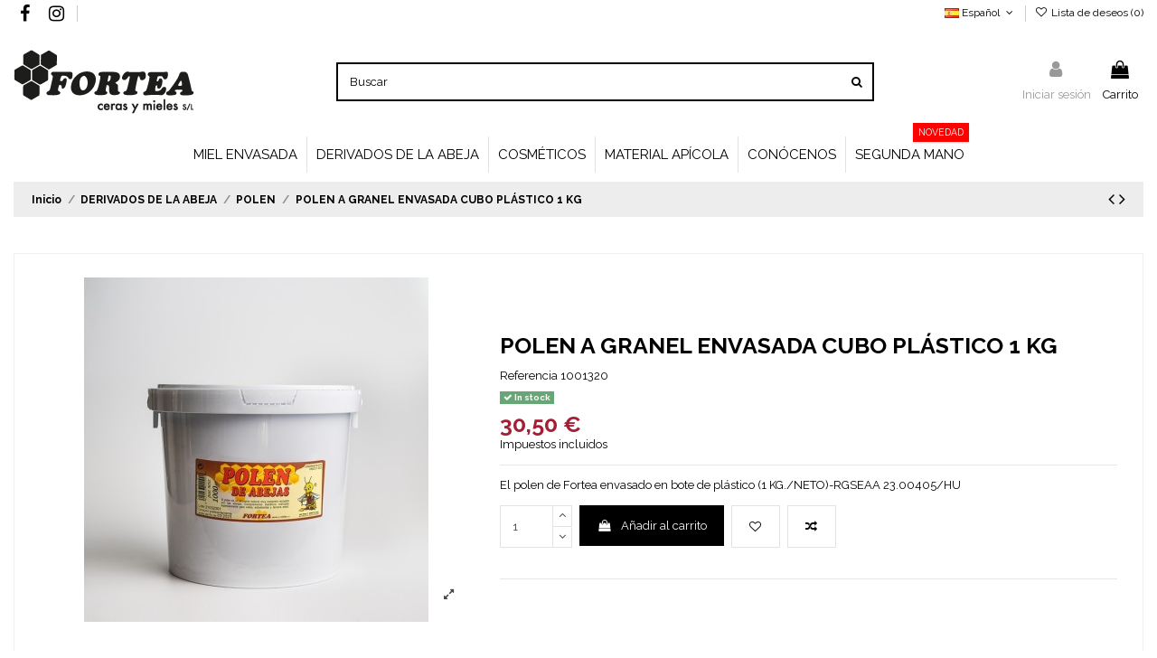

--- FILE ---
content_type: text/html; charset=utf-8
request_url: https://tienda.fortea.com/es/polen/1134-polen-a-granel-envasada-cubo-plastico-1-kg-01001320.html
body_size: 23453
content:
<!doctype html>
<html lang="es">

<head>
    
        
  <meta charset="utf-8">


  <meta http-equiv="x-ua-compatible" content="ie=edge">



  


  
  



  <title>POLEN ENVASADO CUBO PLASTICO 1 KG. ESPAÑA - Fortea</title>
  
    
  
  
    
  
  <meta name="description" content="El polen de Fortea envasado en bote de plástico (1 KG.) es un complemento alimenticio perfecto, ya que es una fuente natural de proteínas, aminoácidos, lípidos, vitaminas y minerales.">
  <meta name="keywords" content="polen envasado cubo plastico 1 kg. españa">
    
      <link rel="canonical" href="https://tienda.fortea.com/es/polen/1134-polen-a-granel-envasada-cubo-plastico-1-kg-01001320.html">
    

  
          <link rel="alternate" href="https://tienda.fortea.com/es/polen/1134-polen-a-granel-envasada-cubo-plastico-1-kg-01001320.html" hreflang="es">
            <link rel="alternate" href="https://tienda.fortea.com/es/polen/1134-polen-a-granel-envasada-cubo-plastico-1-kg-01001320.html" hreflang="x-default">
                <link rel="alternate" href="https://tienda.fortea.com/en/polen/1134-polen-a-granel-envasada-cubo-plastico-1-kg-01001320.html" hreflang="en-us">
                <link rel="alternate" href="https://tienda.fortea.com/pt/polen/1134-polen-a-granel-envasada-cubo-plastico-1-kg-01001320.html" hreflang="pt-pt">
            

  
    <script type="application/ld+json">
  {
    "@context": "https://schema.org",
    "@id": "#store-organization",
    "@type": "Organization",
    "name" : "Fortea Barbastro",
    "url" : "https://tienda.fortea.com/es/",
  
      "logo": {
        "@type": "ImageObject",
        "url":"https://tienda.fortea.com/img/logo-1643114616.jpg"
      }
      }
</script>

<script type="application/ld+json">
  {
    "@context": "https://schema.org",
    "@type": "WebPage",
    "isPartOf": {
      "@type": "WebSite",
      "url":  "https://tienda.fortea.com/es/",
      "name": "Fortea Barbastro"
    },
    "name": "POLEN ENVASADO CUBO PLASTICO 1 KG. ESPAÑA - Fortea",
    "url":  "https://tienda.fortea.com/es/polen/1134-polen-a-granel-envasada-cubo-plastico-1-kg-01001320.html"
  }
</script>


  <script type="application/ld+json">
    {
      "@context": "https://schema.org",
      "@type": "BreadcrumbList",
      "itemListElement": [
                  {
            "@type": "ListItem",
            "position": 1,
            "name": "Inicio",
            "item": "https://tienda.fortea.com/es/"
          },              {
            "@type": "ListItem",
            "position": 2,
            "name": "DERIVADOS DE LA ABEJA",
            "item": "https://tienda.fortea.com/es/14-derivados-de-la-abeja"
          },              {
            "@type": "ListItem",
            "position": 3,
            "name": "POLEN",
            "item": "https://tienda.fortea.com/es/30-polen"
          },              {
            "@type": "ListItem",
            "position": 4,
            "name": "POLEN A GRANEL ENVASADA CUBO PLÁSTICO 1 KG",
            "item": "https://tienda.fortea.com/es/polen/1134-polen-a-granel-envasada-cubo-plastico-1-kg-01001320.html"
          }          ]
    }
  </script>


  

  
        <script type="application/ld+json">
  {
    "@context": "https://schema.org/",
    "@type": "Product",
    "@id": "#product-snippet-id",
    "name": "POLEN A GRANEL ENVASADA CUBO PLÁSTICO 1 KG",
    "description": "El polen de Fortea envasado en bote de plástico (1 KG.) es un complemento alimenticio perfecto, ya que es una fuente natural de proteínas, aminoácidos, lípidos, vitaminas y minerales.",
    "category": "POLEN",
    "image" :"https://tienda.fortea.com/3681-home_default/polen-a-granel-envasada-cubo-plastico-1-kg.jpg",    "sku": "1001320",
    "mpn": "1001320"
    ,"gtin13": "01001320"
        ,
    "brand": {
      "@type": "Brand",
      "name": "Fortea Barbastro"
    }
            ,
    "weight": {
        "@context": "https://schema.org",
        "@type": "QuantitativeValue",
        "value": "1.200000",
        "unitCode": "kg"
    }
        ,
    "offers": {
      "@type": "Offer",
      "priceCurrency": "EUR",
      "name": "POLEN A GRANEL ENVASADA CUBO PLÁSTICO 1 KG",
      "price": "30.5",
      "url": "https://tienda.fortea.com/es/polen/1134-polen-a-granel-envasada-cubo-plastico-1-kg-01001320.html",
      "priceValidUntil": "2026-02-07",
              "image": ["https://tienda.fortea.com/3681-thickbox_default/polen-a-granel-envasada-cubo-plastico-1-kg.jpg"],
            "sku": "1001320",
      "mpn": "1001320",
      "gtin13": "01001320",              "availability": "https://schema.org/InStock",
      "seller": {
        "@type": "Organization",
        "name": "Fortea Barbastro"
      }
    }
      }
</script>


  
    
  



    <meta property="og:type" content="product">
    <meta property="og:url" content="https://tienda.fortea.com/es/polen/1134-polen-a-granel-envasada-cubo-plastico-1-kg-01001320.html">
    <meta property="og:title" content="POLEN ENVASADO CUBO PLASTICO 1 KG. ESPAÑA - Fortea">
    <meta property="og:site_name" content="Fortea Barbastro">
    <meta property="og:description" content="El polen de Fortea envasado en bote de plástico (1 KG.) es un complemento alimenticio perfecto, ya que es una fuente natural de proteínas, aminoácidos, lípidos, vitaminas y minerales.">
            <meta property="og:image" content="https://tienda.fortea.com/3681-thickbox_default/polen-a-granel-envasada-cubo-plastico-1-kg.jpg">
        <meta property="og:image:width" content="1100">
        <meta property="og:image:height" content="1100">
    




      <meta name="viewport" content="width=device-width, initial-scale=1">
  


  <meta name="theme-color" content="#000000">
  <meta name="msapplication-navbutton-color" content="#000000">


  <link rel="icon" type="image/vnd.microsoft.icon" href="https://tienda.fortea.com/img/favicon.ico?1643114616">
  <link rel="shortcut icon" type="image/x-icon" href="https://tienda.fortea.com/img/favicon.ico?1643114616">
      <link rel="apple-touch-icon" href="/img/cms/FORTEA-APLE-TOUCH.png">
        <link rel="icon" sizes="192x192" href="/img/cms/FORTEA-ANDROID-TOUCH.png">
  




    <link rel="stylesheet" href="https://tienda.fortea.com/themes/forteachild/assets/cache/theme-d566bf427.css" type="text/css" media="all">




<link rel="preload" as="font"
      href="/themes/forteachild/assets/css/font-awesome/fonts/fontawesome-webfont.woff?v=4.7.0"
      type="font/woff" crossorigin="anonymous">
<link rel="preload" as="font"
      href="/themes/forteachild/assets/css/font-awesome/fonts/fontawesome-webfont.woff2?v=4.7.0"
      type="font/woff2" crossorigin="anonymous">


<link  rel="preload stylesheet"  as="style" href="/themes/forteachild/assets/css/font-awesome/css/font-awesome-preload.css"
       type="text/css" crossorigin="anonymous">





  

  <script>
        var elementorFrontendConfig = {"isEditMode":"","stretchedSectionContainer":"","instagramToken":false,"is_rtl":false,"ajax_csfr_token_url":"https:\/\/tienda.fortea.com\/es\/module\/iqitelementor\/Actions?process=handleCsfrToken&ajax=1"};
        var iqitTheme = {"rm_sticky":"down","rm_breakpoint":0,"op_preloader":"0","cart_style":"floating","cart_confirmation":"open","h_layout":"2","f_fixed":"","f_layout":"4","h_absolute":"1","h_sticky":"header","hw_width":"inherit","mm_content":"accordion","hm_submenu_width":"default","h_search_type":"full","pl_lazyload":true,"pl_infinity":false,"pl_rollover":true,"pl_crsl_autoplay":false,"pl_slider_ld":5,"pl_slider_d":4,"pl_slider_t":3,"pl_slider_p":2,"pp_thumbs":"leftd","pp_zoom":"modal","pp_image_layout":"carousel","pp_tabs":"tabh","pl_grid_qty":true};
        var iqitcompare = {"nbProducts":0};
        var iqitcountdown_days = "d.";
        var iqitextendedproduct = {"speed":"70","hook":"modal"};
        var iqitfdc_from = 0;
        var iqitmegamenu = {"sticky":"false","containerSelector":"#wrapper > .container"};
        var iqitreviews = [];
        var iqitwishlist = {"nbProducts":0};
        var klCustomer = {"email":null,"firstName":null,"lastName":null};
        var klProduct = {"ProductName":"POLEN A GRANEL ENVASADA CUBO PL\u00c1STICO 1 KG","ProductID":1134,"SKU":"1001320","Tags":[],"Price":"27.73","PriceInclTax":"30.50","SpecialPrice":"30.50","Categories":["DERIVADOS DE LA ABEJA","POLEN"],"Image":"https:\/\/tienda.fortea.com\/3681-home_default\/polen-a-granel-envasada-cubo-plastico-1-kg.jpg","Link":"https:\/\/tienda.fortea.com\/es\/polen\/1134-polen-a-granel-envasada-cubo-plastico-1-kg-01001320.html","ShopID":1,"LangID":1};
        var prestashop = {"cart":{"products":[],"totals":{"total":{"type":"total","label":"Total","amount":0,"value":"0,00\u00a0\u20ac"},"total_including_tax":{"type":"total","label":"Total (impuestos incl.)","amount":0,"value":"0,00\u00a0\u20ac"},"total_excluding_tax":{"type":"total","label":"Total (impuestos excl.)","amount":0,"value":"0,00\u00a0\u20ac"}},"subtotals":{"products":{"type":"products","label":"Subtotal","amount":0,"value":"0,00\u00a0\u20ac"},"discounts":null,"shipping":{"type":"shipping","label":"Transporte","amount":0,"value":""},"tax":{"type":"tax","label":"Impuestos incluidos","amount":0,"value":"0,00\u00a0\u20ac"}},"products_count":0,"summary_string":"0 art\u00edculos","vouchers":{"allowed":1,"added":[]},"discounts":[],"minimalPurchase":0,"minimalPurchaseRequired":""},"currency":{"id":1,"name":"Euro","iso_code":"EUR","iso_code_num":"978","sign":"\u20ac"},"customer":{"lastname":null,"firstname":null,"email":null,"birthday":null,"newsletter":null,"newsletter_date_add":null,"optin":null,"website":null,"company":null,"siret":null,"ape":null,"is_logged":false,"gender":{"type":null,"name":null},"addresses":[]},"language":{"name":"Espa\u00f1ol (Spanish)","iso_code":"es","locale":"es-ES","language_code":"es","is_rtl":"0","date_format_lite":"d\/m\/Y","date_format_full":"d\/m\/Y H:i:s","id":1},"page":{"title":"","canonical":"https:\/\/tienda.fortea.com\/es\/polen\/1134-polen-a-granel-envasada-cubo-plastico-1-kg-01001320.html","meta":{"title":"POLEN ENVASADO CUBO PLASTICO 1 KG. ESPA\u00d1A - Fortea","description":"El polen de Fortea envasado en bote de pl\u00e1stico (1 KG.) es un complemento alimenticio perfecto, ya que es una fuente natural de prote\u00ednas, amino\u00e1cidos, l\u00edpidos, vitaminas y minerales.","keywords":"polen envasado cubo plastico 1 kg. espa\u00f1a","robots":"index"},"page_name":"product","body_classes":{"lang-es":true,"lang-rtl":false,"country-ES":true,"currency-EUR":true,"layout-full-width":true,"page-product":true,"tax-display-enabled":true,"product-id-1134":true,"product-POLEN A GRANEL ENVASADA CUBO PL\u00c1STICO 1 KG":true,"product-id-category-30":true,"product-id-manufacturer-0":true,"product-id-supplier-0":true,"product-available-for-order":true},"admin_notifications":[]},"shop":{"name":"Fortea Barbastro","logo":"https:\/\/tienda.fortea.com\/img\/logo-1643114616.jpg","stores_icon":"https:\/\/tienda.fortea.com\/img\/logo_stores.png","favicon":"https:\/\/tienda.fortea.com\/img\/favicon.ico"},"urls":{"base_url":"https:\/\/tienda.fortea.com\/","current_url":"https:\/\/tienda.fortea.com\/es\/polen\/1134-polen-a-granel-envasada-cubo-plastico-1-kg-01001320.html","shop_domain_url":"https:\/\/tienda.fortea.com","img_ps_url":"https:\/\/tienda.fortea.com\/img\/","img_cat_url":"https:\/\/tienda.fortea.com\/img\/c\/","img_lang_url":"https:\/\/tienda.fortea.com\/img\/l\/","img_prod_url":"https:\/\/tienda.fortea.com\/img\/p\/","img_manu_url":"https:\/\/tienda.fortea.com\/img\/m\/","img_sup_url":"https:\/\/tienda.fortea.com\/img\/su\/","img_ship_url":"https:\/\/tienda.fortea.com\/img\/s\/","img_store_url":"https:\/\/tienda.fortea.com\/img\/st\/","img_col_url":"https:\/\/tienda.fortea.com\/img\/co\/","img_url":"https:\/\/tienda.fortea.com\/themes\/forteachild\/assets\/img\/","css_url":"https:\/\/tienda.fortea.com\/themes\/forteachild\/assets\/css\/","js_url":"https:\/\/tienda.fortea.com\/themes\/forteachild\/assets\/js\/","pic_url":"https:\/\/tienda.fortea.com\/upload\/","pages":{"address":"https:\/\/tienda.fortea.com\/es\/direccion","addresses":"https:\/\/tienda.fortea.com\/es\/direcciones","authentication":"https:\/\/tienda.fortea.com\/es\/index.php?controller=authentication","cart":"https:\/\/tienda.fortea.com\/es\/carrito","category":"https:\/\/tienda.fortea.com\/es\/index.php?controller=category","cms":"https:\/\/tienda.fortea.com\/es\/index.php?controller=cms","contact":"https:\/\/tienda.fortea.com\/es\/contactanos","discount":"https:\/\/tienda.fortea.com\/es\/descuento","guest_tracking":"https:\/\/tienda.fortea.com\/es\/seguimiento-cliente-no-registrado","history":"https:\/\/tienda.fortea.com\/es\/historial-compra","identity":"https:\/\/tienda.fortea.com\/es\/datos-personales","index":"https:\/\/tienda.fortea.com\/es\/","my_account":"https:\/\/tienda.fortea.com\/es\/mi-cuenta","order_confirmation":"https:\/\/tienda.fortea.com\/es\/confirmacion-pedido","order_detail":"https:\/\/tienda.fortea.com\/es\/index.php?controller=order-detail","order_follow":"https:\/\/tienda.fortea.com\/es\/seguimiento-pedido","order":"https:\/\/tienda.fortea.com\/es\/pedido","order_return":"https:\/\/tienda.fortea.com\/es\/index.php?controller=order-return","order_slip":"https:\/\/tienda.fortea.com\/es\/albaran","pagenotfound":"https:\/\/tienda.fortea.com\/es\/pagina-no-ecnontrada","password":"https:\/\/tienda.fortea.com\/es\/has-olvidado-tu-contrasena","pdf_invoice":"https:\/\/tienda.fortea.com\/es\/index.php?controller=pdf-invoice","pdf_order_return":"https:\/\/tienda.fortea.com\/es\/index.php?controller=pdf-order-return","pdf_order_slip":"https:\/\/tienda.fortea.com\/es\/index.php?controller=pdf-order-slip","prices_drop":"https:\/\/tienda.fortea.com\/es\/bajamos-precios","product":"https:\/\/tienda.fortea.com\/es\/index.php?controller=product","search":"https:\/\/tienda.fortea.com\/es\/buscar","sitemap":"https:\/\/tienda.fortea.com\/es\/mapa-web","stores":"https:\/\/tienda.fortea.com\/es\/tiendas","supplier":"https:\/\/tienda.fortea.com\/es\/proveedor","register":"https:\/\/tienda.fortea.com\/es\/index.php?controller=authentication&create_account=1","order_login":"https:\/\/tienda.fortea.com\/es\/pedido?login=1"},"alternative_langs":{"es":"https:\/\/tienda.fortea.com\/es\/polen\/1134-polen-a-granel-envasada-cubo-plastico-1-kg-01001320.html","en-us":"https:\/\/tienda.fortea.com\/en\/polen\/1134-polen-a-granel-envasada-cubo-plastico-1-kg-01001320.html","pt-pt":"https:\/\/tienda.fortea.com\/pt\/polen\/1134-polen-a-granel-envasada-cubo-plastico-1-kg-01001320.html"},"theme_assets":"\/themes\/forteachild\/assets\/","actions":{"logout":"https:\/\/tienda.fortea.com\/es\/?mylogout="},"no_picture_image":{"bySize":{"small_default":{"url":"https:\/\/tienda.fortea.com\/img\/p\/es-default-small_default.jpg","width":98,"height":98},"cart_default":{"url":"https:\/\/tienda.fortea.com\/img\/p\/es-default-cart_default.jpg","width":125,"height":125},"home_default":{"url":"https:\/\/tienda.fortea.com\/img\/p\/es-default-home_default.jpg","width":236,"height":236},"large_default":{"url":"https:\/\/tienda.fortea.com\/img\/p\/es-default-large_default.jpg","width":381,"height":381},"medium_default":{"url":"https:\/\/tienda.fortea.com\/img\/p\/es-default-medium_default.jpg","width":452,"height":452},"thickbox_default":{"url":"https:\/\/tienda.fortea.com\/img\/p\/es-default-thickbox_default.jpg","width":1100,"height":1100}},"small":{"url":"https:\/\/tienda.fortea.com\/img\/p\/es-default-small_default.jpg","width":98,"height":98},"medium":{"url":"https:\/\/tienda.fortea.com\/img\/p\/es-default-large_default.jpg","width":381,"height":381},"large":{"url":"https:\/\/tienda.fortea.com\/img\/p\/es-default-thickbox_default.jpg","width":1100,"height":1100},"legend":""}},"configuration":{"display_taxes_label":true,"display_prices_tax_incl":true,"is_catalog":false,"show_prices":true,"opt_in":{"partner":false},"quantity_discount":{"type":"discount","label":"Descuento unitario"},"voucher_enabled":1,"return_enabled":1},"field_required":[],"breadcrumb":{"links":[{"title":"Inicio","url":"https:\/\/tienda.fortea.com\/es\/"},{"title":"DERIVADOS DE LA ABEJA","url":"https:\/\/tienda.fortea.com\/es\/14-derivados-de-la-abeja"},{"title":"POLEN","url":"https:\/\/tienda.fortea.com\/es\/30-polen"},{"title":"POLEN A GRANEL ENVASADA CUBO PL\u00c1STICO 1 KG","url":"https:\/\/tienda.fortea.com\/es\/polen\/1134-polen-a-granel-envasada-cubo-plastico-1-kg-01001320.html"}],"count":4},"link":{"protocol_link":"https:\/\/","protocol_content":"https:\/\/"},"time":1769126625,"static_token":"b0daf6980f81dc038edcf6c464e3e6bf","token":"99068289e235453c4eca76965011dded","debug":false};
        var psemailsubscription_subscription = "https:\/\/tienda.fortea.com\/es\/module\/ps_emailsubscription\/subscription";
      </script>



  


    <meta id="js-rcpgtm-tracking-config" data-tracking-data="%7B%22bing%22%3A%7B%22tracking_id%22%3A%22%22%2C%22feed%22%3A%7B%22id_product_prefix%22%3A%22%22%2C%22id_product_source_key%22%3A%22id_product%22%2C%22id_variant_prefix%22%3A%22%22%2C%22id_variant_source_key%22%3A%22id_attribute%22%7D%7D%2C%22context%22%3A%7B%22browser%22%3A%7B%22device_type%22%3A1%7D%2C%22localization%22%3A%7B%22id_country%22%3A6%2C%22country_code%22%3A%22ES%22%2C%22id_currency%22%3A1%2C%22currency_code%22%3A%22EUR%22%2C%22id_lang%22%3A1%2C%22lang_code%22%3A%22es%22%7D%2C%22page%22%3A%7B%22controller_name%22%3A%22product%22%2C%22products_per_page%22%3A24%2C%22category%22%3A%5B%5D%2C%22search_term%22%3A%22%22%7D%2C%22shop%22%3A%7B%22id_shop%22%3A1%2C%22shop_name%22%3A%22Fortea%22%2C%22base_dir%22%3A%22https%3A%2F%2Ftienda.fortea.com%2F%22%7D%2C%22tracking_module%22%3A%7B%22module_name%22%3A%22rcpgtagmanager%22%2C%22checkout_module%22%3A%7B%22module%22%3A%22default%22%2C%22controller%22%3A%22order%22%7D%2C%22service_version%22%3A%227%22%2C%22token%22%3A%22eabf8fbe98899d3816ab9d7f772b5fdf%22%7D%2C%22user%22%3A%5B%5D%7D%2C%22criteo%22%3A%7B%22tracking_id%22%3A%22%22%2C%22feed%22%3A%7B%22id_product_prefix%22%3A%22%22%2C%22id_product_source_key%22%3A%22id_product%22%2C%22id_variant_prefix%22%3A%22%22%2C%22id_variant_source_key%22%3A%22id_attribute%22%7D%7D%2C%22facebook%22%3A%7B%22tracking_id%22%3A%22%22%2C%22feed%22%3A%7B%22id_product_prefix%22%3A%22%22%2C%22id_product_source_key%22%3A%22id_product%22%2C%22id_variant_prefix%22%3A%22%22%2C%22id_variant_source_key%22%3A%22id_attribute%22%7D%7D%2C%22ga4%22%3A%7B%22tracking_id%22%3A%22G-JB684VY5PB%22%2C%22is_data_import%22%3Atrue%7D%2C%22gads%22%3A%7B%22tracking_id%22%3A%22744405169%22%2C%22merchant_id%22%3A%22670170811%22%2C%22conversion_labels%22%3A%7B%22create_account%22%3A%22%22%2C%22product_view%22%3A%22%22%2C%22add_to_cart%22%3A%22dPDlCLj7vbcDELHx-uIC%22%2C%22begin_checkout%22%3A%22VCNiCMn9vbcDELHx-uIC%22%2C%22purchase%22%3A%22kyGtCODxwbADELHx-uIC%22%7D%7D%2C%22gfeeds%22%3A%7B%22retail%22%3A%7B%22is_enabled%22%3Atrue%2C%22id_product_prefix%22%3A%22%22%2C%22id_product_source_key%22%3A%22id_product%22%2C%22id_variant_prefix%22%3A%22%22%2C%22id_variant_source_key%22%3A%22id_attribute%22%7D%2C%22custom%22%3A%7B%22is_enabled%22%3Atrue%2C%22id_product_prefix%22%3A%22%22%2C%22id_product_source_key%22%3A%22id_product%22%2C%22id_variant_prefix%22%3A%22%22%2C%22id_variant_source_key%22%3A%22id_attribute%22%2C%22is_id2%22%3Afalse%7D%7D%2C%22gtm%22%3A%7B%22tracking_id%22%3A%22GTM-W3DGCPV%22%2C%22is_disable_tracking%22%3Afalse%2C%22server_url%22%3A%22%22%7D%2C%22gua%22%3A%7B%22tracking_id%22%3A%22UA-140225245-1%22%2C%22site_speed_sample_rate%22%3A1%2C%22is_data_import%22%3Afalse%2C%22is_anonymize_ip%22%3Afalse%2C%22is_user_id%22%3Atrue%2C%22is_link_attribution%22%3Atrue%2C%22cross_domain_list%22%3A%5B%22%22%5D%2C%22dimensions%22%3A%7B%22ecomm_prodid%22%3A1%2C%22ecomm_pagetype%22%3A2%2C%22ecomm_totalvalue%22%3A3%2C%22dynx_itemid%22%3A4%2C%22dynx_itemid2%22%3A5%2C%22dynx_pagetype%22%3A6%2C%22dynx_totalvalue%22%3A7%7D%7D%2C%22optimize%22%3A%7B%22tracking_id%22%3A%22%22%2C%22is_async%22%3Afalse%2C%22hiding_class_name%22%3A%22optimize-loading%22%2C%22hiding_timeout%22%3A3000%7D%2C%22pinterest%22%3A%7B%22tracking_id%22%3A%22%22%2C%22feed%22%3A%7B%22id_product_prefix%22%3A%22%22%2C%22id_product_source_key%22%3A%22id_product%22%2C%22id_variant_prefix%22%3A%22%22%2C%22id_variant_source_key%22%3A%22id_attribute%22%7D%7D%2C%22tiktok%22%3A%7B%22tracking_id%22%3A%22%22%2C%22feed%22%3A%7B%22id_product_prefix%22%3A%22%22%2C%22id_product_source_key%22%3A%22id_product%22%2C%22id_variant_prefix%22%3A%22%22%2C%22id_variant_source_key%22%3A%22id_attribute%22%7D%7D%2C%22twitter%22%3A%7B%22tracking_id%22%3A%22%22%2C%22events%22%3A%7B%22add_to_cart_id%22%3A%22%22%2C%22payment_info_id%22%3A%22%22%2C%22checkout_initiated_id%22%3A%22%22%2C%22product_view_id%22%3A%22%22%2C%22lead_id%22%3A%22%22%2C%22purchase_id%22%3A%22%22%2C%22search_id%22%3A%22%22%7D%2C%22feed%22%3A%7B%22id_product_prefix%22%3A%22%22%2C%22id_product_source_key%22%3A%22id_product%22%2C%22id_variant_prefix%22%3A%22%22%2C%22id_variant_source_key%22%3A%22id_attribute%22%7D%7D%7D">
    <script type="text/javascript" data-keepinline="true" data-cfasync="false" src="/modules/rcpgtagmanager/views/js/hook/trackingClient.bundle.js"></script>



    
            <meta property="product:pretax_price:amount" content="27.73">
        <meta property="product:pretax_price:currency" content="EUR">
        <meta property="product:price:amount" content="30.5">
        <meta property="product:price:currency" content="EUR">
                <meta property="product:weight:value" content="1.200000">
        <meta property="product:weight:units" content="kg">
    
    

    </head>

<body id="product" class="lang-es country-es currency-eur layout-full-width page-product tax-display-enabled product-id-1134 product-polen-a-granel-envasada-cubo-plastico-1-kg product-id-category-30 product-id-manufacturer-0 product-id-supplier-0 product-available-for-order body-desktop-header-style-w-2">


    




    


<main id="main-page-content"  >
    
            

    <header id="header" class="desktop-header-style-w-2">
        
            
  <div class="header-banner">
    
  </div>




            <div class="container">
        <nav class="header-nav">
    
        <div class="row justify-content-between">
            <div class="col col-auto col-md left-nav">
                 <div class="d-inline-block"> 

<ul class="social-links _topbar" itemscope itemtype="https://schema.org/Organization" itemid="#store-organization">
    <li class="facebook"><a itemprop="sameAs" href="https://www.facebook.com/forteacerasmieles/" target="_blank" rel="noreferrer noopener"><i class="fa fa-facebook fa-fw" aria-hidden="true"></i></a></li>    <li class="instagram"><a itemprop="sameAs" href="https://www.instagram.com/forteacerasymieles/" target="_blank" rel="noreferrer noopener"><i class="fa fa-instagram fa-fw" aria-hidden="true"></i></a></li>          </ul>

 </div>                             <div class="block-iqitlinksmanager block-iqitlinksmanager-3 block-links-inline d-inline-block">
            <ul>
                            </ul>
        </div>
    
            </div>
            <div class="col col-auto center-nav text-center">
                
             </div>
            <div class="col col-auto col-md right-nav text-right">
                

<div id="language_selector" class="d-inline-block">
    <div class="language-selector-wrapper d-inline-block">
        <div class="language-selector dropdown js-dropdown">
            <a class="expand-more" data-toggle="dropdown" data-iso-code="es"><img width="16" height="11" src="https://tienda.fortea.com/img/l/1.jpg" alt="Español" class="img-fluid lang-flag" /> Español <i class="fa fa-angle-down fa-fw" aria-hidden="true"></i></a>
            <div class="dropdown-menu">
                <ul>
                                            <li  class="current" >
                            <a href="https://tienda.fortea.com/es/polen/1134-polen-a-granel-envasada-cubo-plastico-1-kg-01001320.html" rel="alternate" hreflang="es"
                               class="dropdown-item"><img width="16" height="11" src="https://tienda.fortea.com/img/l/1.jpg" alt="Español" class="img-fluid lang-flag"  data-iso-code="es"/> Español</a>
                        </li>
                                            <li >
                            <a href="https://tienda.fortea.com/en/polen/1134-polen-a-granel-envasada-cubo-plastico-1-kg-01001320.html" rel="alternate" hreflang="en"
                               class="dropdown-item"><img width="16" height="11" src="https://tienda.fortea.com/img/l/2.jpg" alt="English" class="img-fluid lang-flag"  data-iso-code="en"/> English</a>
                        </li>
                                            <li >
                            <a href="https://tienda.fortea.com/pt/polen/1134-polen-a-granel-envasada-cubo-plastico-1-kg-01001320.html" rel="alternate" hreflang="pt"
                               class="dropdown-item"><img width="16" height="11" src="https://tienda.fortea.com/img/l/3.jpg" alt="Português PT" class="img-fluid lang-flag"  data-iso-code="pt"/> Português PT</a>
                        </li>
                                    </ul>
            </div>
        </div>
    </div>
</div>
<div class="d-inline-block">
    <a href="//tienda.fortea.com/es/module/iqitwishlist/view">
        <i class="fa fa-heart-o fa-fw" aria-hidden="true"></i> Lista de deseos (<span
                id="iqitwishlist-nb"></span>)
    </a>
</div>

             </div>
        </div>

                        </nav>
            </div>
        



<div id="desktop-header" class="desktop-header-style-2">
    
            
<div class="header-top">
    <div id="desktop-header-container" class="container">
        <div class="row align-items-center">
                            <div class="col col-auto col-header-left">
                    <div id="desktop_logo">
                        
  <a href="https://tienda.fortea.com/es/">
    <img class="logo img-fluid"
         src="https://tienda.fortea.com/img/logo-1643114616.jpg"
          srcset="/img/cms/FORTEA-CERAS-MIELES-RETINA-BLACK-.png 2x"         alt="Fortea Barbastro"
         width="200"
         height="81"
    >
  </a>

                    </div>
                    
                </div>
                <div class="col col-header-center">
                                        <!-- Block search module TOP -->

<!-- Block search module TOP -->
<div id="search_widget" class="search-widget" data-search-controller-url="https://tienda.fortea.com/es/module/iqitsearch/searchiqit">
    <form method="get" action="https://tienda.fortea.com/es/module/iqitsearch/searchiqit">
        <div class="input-group">
            <input type="text" name="s" value="" data-all-text="Ver todos los resultados"
                   data-blog-text="Artículo"
                   data-product-text="Producto"
                   data-brands-text="Marca"
                   autocomplete="off" autocorrect="off" autocapitalize="off" spellcheck="false"
                   placeholder="Buscar" class="form-control form-search-control" />
            <button type="submit" class="search-btn">
                <i class="fa fa-search"></i>
            </button>
        </div>
    </form>
</div>
<!-- /Block search module TOP -->

<!-- /Block search module TOP -->


                    
                </div>
                        <div class="col col-auto col-header-right">
                <div class="row no-gutters justify-content-end">

                    
                                            <div id="header-user-btn" class="col col-auto header-btn-w header-user-btn-w">
            <a href="https://tienda.fortea.com/es/mi-cuenta"
           title="Acceda a su cuenta de cliente"
           rel="nofollow" class="header-btn header-user-btn">
            <i class="fa fa-user fa-fw icon" aria-hidden="true"></i>
            <span class="title">Iniciar sesión</span>
        </a>
    </div>









                                        

                    

                                            
                                                    <div id="ps-shoppingcart-wrapper" class="col col-auto">
    <div id="ps-shoppingcart"
         class="header-btn-w header-cart-btn-w ps-shoppingcart dropdown">
         <div id="blockcart" class="blockcart cart-preview"
         data-refresh-url="//tienda.fortea.com/es/module/ps_shoppingcart/ajax">
        <a id="cart-toogle" class="cart-toogle header-btn header-cart-btn" data-toggle="dropdown" data-display="static">
            <i class="fa fa-shopping-bag fa-fw icon" aria-hidden="true"><span class="cart-products-count-btn  d-none">0</span></i>
            <span class="info-wrapper">
            <span class="title">Carrito</span>
            <span class="cart-toggle-details">
            <span class="text-faded cart-separator"> / </span>
                            Empty
                        </span>
            </span>
        </a>
        <div id="_desktop_blockcart-content" class="dropdown-menu-custom dropdown-menu">
    <div id="blockcart-content" class="blockcart-content" >
        <div class="cart-title">
            <span class="modal-title">Your cart</span>
            <button type="button" id="js-cart-close" class="close">
                <span>×</span>
            </button>
            <hr>
        </div>
                    <span class="no-items">No hay más artículos en su carrito</span>
            </div>
</div> </div>




    </div>
</div>
                                                
                                    </div>
                
            </div>
            <div class="col-12">
                <div class="row">
                    
                </div>
            </div>
        </div>
    </div>
</div>
<div class="container iqit-megamenu-container"><div id="iqitmegamenu-wrapper" class="iqitmegamenu-wrapper iqitmegamenu-all">
	<div class="container container-iqitmegamenu">
		<div id="iqitmegamenu-horizontal" class="iqitmegamenu  clearfix" role="navigation">

						
			<nav id="cbp-hrmenu" class="cbp-hrmenu cbp-horizontal cbp-hrsub-narrow">
				<ul>
											<li id="cbp-hrmenu-tab-3"
							class="cbp-hrmenu-tab cbp-hrmenu-tab-3 ">
							<a href="https://tienda.fortea.com/es/85-miel-envasada" class="nav-link" 
										>
										

										<span class="cbp-tab-title">
											MIEL ENVASADA</span>
																			</a>
																</li>
												<li id="cbp-hrmenu-tab-5"
							class="cbp-hrmenu-tab cbp-hrmenu-tab-5 ">
							<a href="https://tienda.fortea.com/es/14-derivados-de-la-abeja" class="nav-link" 
										>
										

										<span class="cbp-tab-title">
											DERIVADOS DE LA ABEJA</span>
																			</a>
																</li>
												<li id="cbp-hrmenu-tab-6"
							class="cbp-hrmenu-tab cbp-hrmenu-tab-6 ">
							<a href="https://tienda.fortea.com/es/89-cosmeticos" class="nav-link" 
										>
										

										<span class="cbp-tab-title">
											COSMÉTICOS</span>
																			</a>
																</li>
												<li id="cbp-hrmenu-tab-7"
							class="cbp-hrmenu-tab cbp-hrmenu-tab-7 ">
							<a href="https://tienda.fortea.com/es/12-material-apicola" class="nav-link" 
										>
										

										<span class="cbp-tab-title">
											MATERIAL APÍCOLA</span>
																			</a>
																</li>
												<li id="cbp-hrmenu-tab-9"
							class="cbp-hrmenu-tab cbp-hrmenu-tab-9 ">
							<a href="https://fortea.com/empresa/" class="nav-link" 
										target="_blank"
											rel="noopener noreferrer" >
										

										<span class="cbp-tab-title">
											CONÓCENOS</span>
																			</a>
																</li>
												<li id="cbp-hrmenu-tab-10"
							class="cbp-hrmenu-tab cbp-hrmenu-tab-10 ">
							<a href="https://tienda.fortea.com/es/127-segunda-mano" class="nav-link" 
										>
										

										<span class="cbp-tab-title">
											SEGUNDA MANO</span>
										<span
												class="label cbp-legend cbp-legend-main"> NOVEDAD
										</span>									</a>
																</li>
											</ul>
				</nav>
			</div>
		</div>
		<div id="sticky-cart-wrapper"></div>
	</div>

		<div id="_desktop_iqitmegamenu-mobile">
		<div id="iqitmegamenu-mobile"
			class="mobile-menu js-mobile-menu  h-100  d-flex flex-column">

			<div class="mm-panel__header  mobile-menu__header-wrapper px-2 py-2">
				<div class="mobile-menu__header js-mobile-menu__header">

					<button type="button" class="mobile-menu__back-btn js-mobile-menu__back-btn btn">
						<span aria-hidden="true" class="fa fa-angle-left  align-middle mr-4"></span>
						<span class="mobile-menu__title js-mobile-menu__title paragraph-p1 align-middle"></span>
					</button>
					
				</div>
				<button type="button" class="btn btn-icon mobile-menu__close js-mobile-menu__close" aria-label="Close"
					data-toggle="dropdown">
					<span aria-hidden="true" class="fa fa-times"></span>
				</button>
			</div>

			<div class="position-relative mobile-menu__content flex-grow-1 mx-c16 my-c24 ">
				<ul
					class="position-absolute h-100  w-100  m-0 mm-panel__scroller mobile-menu__scroller px-4 py-4">
					<li class="mobile-menu__above-content"></li>
													



			
	<li class="mobile-menu__tab  d-flex flex-wrap js-mobile-menu__tab"><a  href="https://tienda.fortea.com/es/85-miel-envasada"  class="flex-fill mobile-menu__link js-mobile-menu__link-accordion--has-submenu  ">MIEL ENVASADA</a><span class="mobile-menu__arrow js-mobile-menu__link-accordion--has-submenu"><i class="fa fa-angle-down mobile-menu__expand-icon" aria-hidden="true"></i><i class="fa fa-angle-up mobile-menu__close-icon" aria-hidden="true"></i></span><div class="mobile-menu__tab-row-break"></div>
	<ul class="mobile-menu__submenu  mobile-menu__submenu--accordion js-mobile-menu__submenu"><li class="mobile-menu__tab  d-flex flex-wrap js-mobile-menu__tab"><a  href="https://tienda.fortea.com/es/86-miel-fortea"  class="flex-fill mobile-menu__link js-mobile-menu__link-accordion--has-submenu  ">MIEL FORTEA</a><span class="mobile-menu__arrow js-mobile-menu__link-accordion--has-submenu"><i class="fa fa-angle-down mobile-menu__expand-icon" aria-hidden="true"></i><i class="fa fa-angle-up mobile-menu__close-icon" aria-hidden="true"></i></span><div class="mobile-menu__tab-row-break"></div>
	<ul class="mobile-menu__submenu  mobile-menu__submenu--accordion js-mobile-menu__submenu"><li class="mobile-menu__tab  d-flex flex-wrap js-mobile-menu__tab"><a  href="https://tienda.fortea.com/es/100-mil-flores"  class="flex-fill mobile-menu__link ">MIL FLORES</a></li><li class="mobile-menu__tab  d-flex flex-wrap js-mobile-menu__tab"><a  href="https://tienda.fortea.com/es/101-mil-flores-cremosa"  class="flex-fill mobile-menu__link ">MIL FLORES CREMOSA</a></li><li class="mobile-menu__tab  d-flex flex-wrap js-mobile-menu__tab"><a  href="https://tienda.fortea.com/es/102-mil-flores-con-acacia"  class="flex-fill mobile-menu__link ">MIL FLORES CON ACACIA</a></li><li class="mobile-menu__tab  d-flex flex-wrap js-mobile-menu__tab"><a  href="https://tienda.fortea.com/es/103-mil-flores-con-brezo"  class="flex-fill mobile-menu__link ">MIL FLORES CON BREZO</a></li><li class="mobile-menu__tab  d-flex flex-wrap js-mobile-menu__tab"><a  href="https://tienda.fortea.com/es/104-mil-flores-con-eucalipto"  class="flex-fill mobile-menu__link ">MIL FLORES CON EUCALIPTO</a></li><li class="mobile-menu__tab  d-flex flex-wrap js-mobile-menu__tab"><a  href="https://tienda.fortea.com/es/105-mil-flores-con-naranjo"  class="flex-fill mobile-menu__link ">MIL FLORES CON NARANJO</a></li><li class="mobile-menu__tab  d-flex flex-wrap js-mobile-menu__tab"><a  href="https://tienda.fortea.com/es/106-mil-flores-con-romero"  class="flex-fill mobile-menu__link ">MIL FLORES CON ROMERO</a></li><li class="mobile-menu__tab  d-flex flex-wrap js-mobile-menu__tab"><a  href="https://tienda.fortea.com/es/107-mil-flores-con-tomillo"  class="flex-fill mobile-menu__link ">MIL FLORES CON TOMILLO</a></li><li class="mobile-menu__tab  d-flex flex-wrap js-mobile-menu__tab"><a  href="https://tienda.fortea.com/es/114-romero-cremoso"  class="flex-fill mobile-menu__link ">ROMERO CREMOSO</a></li><li class="mobile-menu__tab  d-flex flex-wrap js-mobile-menu__tab"><a  href="https://tienda.fortea.com/es/121-mil-flores-con-romero-cremoso"  class="flex-fill mobile-menu__link ">MIL FLORES CON ROMERO CREMOSO</a></li><li class="mobile-menu__tab  d-flex flex-wrap js-mobile-menu__tab"><a  href="https://tienda.fortea.com/es/123-bresca"  class="flex-fill mobile-menu__link ">BRESCA</a></li><li class="mobile-menu__tab  d-flex flex-wrap js-mobile-menu__tab"><a  href="https://tienda.fortea.com/es/129-mil-flores-bosque"  class="flex-fill mobile-menu__link ">MIL FLORES BOSQUE</a></li></ul>	</li></ul>	</li><li class="mobile-menu__tab  d-flex flex-wrap js-mobile-menu__tab"><a  href="https://tienda.fortea.com/es/90-miel-granel"  class="flex-fill mobile-menu__link ">MIEL GRANEL</a></li><li class="mobile-menu__tab  d-flex flex-wrap js-mobile-menu__tab"><a  href="https://tienda.fortea.com/es/14-derivados-de-la-abeja"  class="flex-fill mobile-menu__link js-mobile-menu__link-accordion--has-submenu  ">DERIVADOS DE LA ABEJA</a><span class="mobile-menu__arrow js-mobile-menu__link-accordion--has-submenu"><i class="fa fa-angle-down mobile-menu__expand-icon" aria-hidden="true"></i><i class="fa fa-angle-up mobile-menu__close-icon" aria-hidden="true"></i></span><div class="mobile-menu__tab-row-break"></div>
	<ul class="mobile-menu__submenu  mobile-menu__submenu--accordion js-mobile-menu__submenu"><li class="mobile-menu__tab  d-flex flex-wrap js-mobile-menu__tab"><a  href="https://tienda.fortea.com/es/30-polen"  class="flex-fill mobile-menu__link js-mobile-menu__link-accordion--has-submenu  ">POLEN</a><span class="mobile-menu__arrow js-mobile-menu__link-accordion--has-submenu"><i class="fa fa-angle-down mobile-menu__expand-icon" aria-hidden="true"></i><i class="fa fa-angle-up mobile-menu__close-icon" aria-hidden="true"></i></span><div class="mobile-menu__tab-row-break"></div>
	<ul class="mobile-menu__submenu  mobile-menu__submenu--accordion js-mobile-menu__submenu"><li class="mobile-menu__tab  d-flex flex-wrap js-mobile-menu__tab"><a  href="https://tienda.fortea.com/es/118-envasado"  class="flex-fill mobile-menu__link ">ENVASADO</a></li></ul>	</li><li class="mobile-menu__tab  d-flex flex-wrap js-mobile-menu__tab"><a  href="https://tienda.fortea.com/es/27-jalea-real"  class="flex-fill mobile-menu__link ">JALEA REAL</a></li><li class="mobile-menu__tab  d-flex flex-wrap js-mobile-menu__tab"><a  href="https://tienda.fortea.com/es/28-propoleos"  class="flex-fill mobile-menu__link ">PROPÓLEOS</a></li><li class="mobile-menu__tab  d-flex flex-wrap js-mobile-menu__tab"><a  href="https://tienda.fortea.com/es/23-caramelos"  class="flex-fill mobile-menu__link ">CARAMELOS</a></li><li class="mobile-menu__tab  d-flex flex-wrap js-mobile-menu__tab"><a  href="https://tienda.fortea.com/es/113-energeticos"  class="flex-fill mobile-menu__link ">ENERGÉTICOS</a></li><li class="mobile-menu__tab  d-flex flex-wrap js-mobile-menu__tab"><a  href="https://tienda.fortea.com/es/120-hidromiel-y-vermut"  class="flex-fill mobile-menu__link ">HIDROMIEL Y VERMUT</a></li></ul>	</li><li class="mobile-menu__tab  d-flex flex-wrap js-mobile-menu__tab"><a  href="https://tienda.fortea.com/es/89-cosmeticos"  class="flex-fill mobile-menu__link ">COSMÉTICOS</a></li><li class="mobile-menu__tab  d-flex flex-wrap js-mobile-menu__tab"><a  href="https://tienda.fortea.com/es/12-material-apicola"  class="flex-fill mobile-menu__link js-mobile-menu__link-accordion--has-submenu  ">MATERIAL APÍCOLA</a><span class="mobile-menu__arrow js-mobile-menu__link-accordion--has-submenu"><i class="fa fa-angle-down mobile-menu__expand-icon" aria-hidden="true"></i><i class="fa fa-angle-up mobile-menu__close-icon" aria-hidden="true"></i></span><div class="mobile-menu__tab-row-break"></div>
	<ul class="mobile-menu__submenu  mobile-menu__submenu--accordion js-mobile-menu__submenu"><li class="mobile-menu__tab  d-flex flex-wrap js-mobile-menu__tab"><a  href="https://tienda.fortea.com/es/18-alimentacion"  class="flex-fill mobile-menu__link js-mobile-menu__link-accordion--has-submenu  ">ALIMENTACIÓN</a><span class="mobile-menu__arrow js-mobile-menu__link-accordion--has-submenu"><i class="fa fa-angle-down mobile-menu__expand-icon" aria-hidden="true"></i><i class="fa fa-angle-up mobile-menu__close-icon" aria-hidden="true"></i></span><div class="mobile-menu__tab-row-break"></div>
	<ul class="mobile-menu__submenu  mobile-menu__submenu--accordion js-mobile-menu__submenu"><li class="mobile-menu__tab  d-flex flex-wrap js-mobile-menu__tab"><a  href="https://tienda.fortea.com/es/124-semillas"  class="flex-fill mobile-menu__link ">SEMILLAS</a></li></ul>	</li><li class="mobile-menu__tab  d-flex flex-wrap js-mobile-menu__tab"><a  href="https://tienda.fortea.com/es/29-articulos-regalos-y-decoracion"  class="flex-fill mobile-menu__link js-mobile-menu__link-accordion--has-submenu  ">ARTÍCULOS, REGALOS Y DECORACIÓN</a><span class="mobile-menu__arrow js-mobile-menu__link-accordion--has-submenu"><i class="fa fa-angle-down mobile-menu__expand-icon" aria-hidden="true"></i><i class="fa fa-angle-up mobile-menu__close-icon" aria-hidden="true"></i></span><div class="mobile-menu__tab-row-break"></div>
	<ul class="mobile-menu__submenu  mobile-menu__submenu--accordion js-mobile-menu__submenu"><li class="mobile-menu__tab  d-flex flex-wrap js-mobile-menu__tab"><a  href="https://tienda.fortea.com/es/108-llaveros"  class="flex-fill mobile-menu__link ">LLAVEROS</a></li><li class="mobile-menu__tab  d-flex flex-wrap js-mobile-menu__tab"><a  href="https://tienda.fortea.com/es/76-peluches"  class="flex-fill mobile-menu__link ">PELUCHES</a></li><li class="mobile-menu__tab  d-flex flex-wrap js-mobile-menu__tab"><a  href="https://tienda.fortea.com/es/84-velas"  class="flex-fill mobile-menu__link ">VELAS</a></li><li class="mobile-menu__tab  d-flex flex-wrap js-mobile-menu__tab"><a  href="https://tienda.fortea.com/es/109-otros"  class="flex-fill mobile-menu__link ">OTROS</a></li><li class="mobile-menu__tab  d-flex flex-wrap js-mobile-menu__tab"><a  href="https://tienda.fortea.com/es/125-papeleria"  class="flex-fill mobile-menu__link ">PAPELERIA</a></li><li class="mobile-menu__tab  d-flex flex-wrap js-mobile-menu__tab"><a  href="https://tienda.fortea.com/es/126-mielera"  class="flex-fill mobile-menu__link ">MIELERA</a></li></ul>	</li><li class="mobile-menu__tab  d-flex flex-wrap js-mobile-menu__tab"><a  href="https://tienda.fortea.com/es/96-cera-de-abejas"  class="flex-fill mobile-menu__link ">CERA DE ABEJAS</a></li><li class="mobile-menu__tab  d-flex flex-wrap js-mobile-menu__tab"><a  href="https://tienda.fortea.com/es/16-colmenas"  class="flex-fill mobile-menu__link js-mobile-menu__link-accordion--has-submenu  ">COLMENAS</a><span class="mobile-menu__arrow js-mobile-menu__link-accordion--has-submenu"><i class="fa fa-angle-down mobile-menu__expand-icon" aria-hidden="true"></i><i class="fa fa-angle-up mobile-menu__close-icon" aria-hidden="true"></i></span><div class="mobile-menu__tab-row-break"></div>
	<ul class="mobile-menu__submenu  mobile-menu__submenu--accordion js-mobile-menu__submenu"><li class="mobile-menu__tab  d-flex flex-wrap js-mobile-menu__tab"><a  href="https://tienda.fortea.com/es/32-accesorios-colmena"  class="flex-fill mobile-menu__link ">ACCESORIOS COLMENA</a></li><li class="mobile-menu__tab  d-flex flex-wrap js-mobile-menu__tab"><a  href="https://tienda.fortea.com/es/35-alzas"  class="flex-fill mobile-menu__link ">ALZAS</a></li><li class="mobile-menu__tab  d-flex flex-wrap js-mobile-menu__tab"><a  href="https://tienda.fortea.com/es/58-colmenas"  class="flex-fill mobile-menu__link ">COLMENAS</a></li><li class="mobile-menu__tab  d-flex flex-wrap js-mobile-menu__tab"><a  href="https://tienda.fortea.com/es/60-cuadros"  class="flex-fill mobile-menu__link ">CUADROS</a></li><li class="mobile-menu__tab  d-flex flex-wrap js-mobile-menu__tab"><a  href="https://tienda.fortea.com/es/74-nucleos"  class="flex-fill mobile-menu__link ">NÚCLEOS</a></li><li class="mobile-menu__tab  d-flex flex-wrap js-mobile-menu__tab"><a  href="https://tienda.fortea.com/es/116-columna-base"  class="flex-fill mobile-menu__link ">COLUMNA BASE</a></li></ul>	</li><li class="mobile-menu__tab  d-flex flex-wrap js-mobile-menu__tab"><a  href="https://tienda.fortea.com/es/25-cria-de-reinas"  class="flex-fill mobile-menu__link ">CRÍA DE REINAS</a></li><li class="mobile-menu__tab  d-flex flex-wrap js-mobile-menu__tab"><a  href="https://tienda.fortea.com/es/24-depositos"  class="flex-fill mobile-menu__link js-mobile-menu__link-accordion--has-submenu  ">DEPÓSITOS</a><span class="mobile-menu__arrow js-mobile-menu__link-accordion--has-submenu"><i class="fa fa-angle-down mobile-menu__expand-icon" aria-hidden="true"></i><i class="fa fa-angle-up mobile-menu__close-icon" aria-hidden="true"></i></span><div class="mobile-menu__tab-row-break"></div>
	<ul class="mobile-menu__submenu  mobile-menu__submenu--accordion js-mobile-menu__submenu"><li class="mobile-menu__tab  d-flex flex-wrap js-mobile-menu__tab"><a  href="https://tienda.fortea.com/es/93-deposito-vino"  class="flex-fill mobile-menu__link ">DEPÓSITO VINO</a></li><li class="mobile-menu__tab  d-flex flex-wrap js-mobile-menu__tab"><a  href="https://tienda.fortea.com/es/73-maduradores-miel"  class="flex-fill mobile-menu__link ">MADURADORES MIEL</a></li><li class="mobile-menu__tab  d-flex flex-wrap js-mobile-menu__tab"><a  href="https://tienda.fortea.com/es/115-accesorios-depositos"  class="flex-fill mobile-menu__link ">ACCESORIOS DEPÓSITOS</a></li></ul>	</li><li class="mobile-menu__tab  d-flex flex-wrap js-mobile-menu__tab"><a  href="https://tienda.fortea.com/es/20-envases"  class="flex-fill mobile-menu__link ">ENVASES</a></li><li class="mobile-menu__tab  d-flex flex-wrap js-mobile-menu__tab"><a  href="https://tienda.fortea.com/es/21-equipamiento"  class="flex-fill mobile-menu__link js-mobile-menu__link-accordion--has-submenu  ">EQUIPAMIENTO</a><span class="mobile-menu__arrow js-mobile-menu__link-accordion--has-submenu"><i class="fa fa-angle-down mobile-menu__expand-icon" aria-hidden="true"></i><i class="fa fa-angle-up mobile-menu__close-icon" aria-hidden="true"></i></span><div class="mobile-menu__tab-row-break"></div>
	<ul class="mobile-menu__submenu  mobile-menu__submenu--accordion js-mobile-menu__submenu"><li class="mobile-menu__tab  d-flex flex-wrap js-mobile-menu__tab"><a  href="https://tienda.fortea.com/es/48-botas"  class="flex-fill mobile-menu__link ">BOTAS</a></li><li class="mobile-menu__tab  d-flex flex-wrap js-mobile-menu__tab"><a  href="https://tienda.fortea.com/es/49-buzos"  class="flex-fill mobile-menu__link ">BUZOS</a></li><li class="mobile-menu__tab  d-flex flex-wrap js-mobile-menu__tab"><a  href="https://tienda.fortea.com/es/51-caretas"  class="flex-fill mobile-menu__link ">CARETAS</a></li><li class="mobile-menu__tab  d-flex flex-wrap js-mobile-menu__tab"><a  href="https://tienda.fortea.com/es/68-fajas-y-polainas"  class="flex-fill mobile-menu__link ">FAJAS Y POLAINAS</a></li><li class="mobile-menu__tab  d-flex flex-wrap js-mobile-menu__tab"><a  href="https://tienda.fortea.com/es/72-guantes"  class="flex-fill mobile-menu__link ">GUANTES</a></li><li class="mobile-menu__tab  d-flex flex-wrap js-mobile-menu__tab"><a  href="https://tienda.fortea.com/es/75-pantalones"  class="flex-fill mobile-menu__link ">PANTALONES</a></li></ul>	</li><li class="mobile-menu__tab  d-flex flex-wrap js-mobile-menu__tab"><a  href="https://tienda.fortea.com/es/15-extraccion"  class="flex-fill mobile-menu__link js-mobile-menu__link-accordion--has-submenu  ">EXTRACCIÓN</a><span class="mobile-menu__arrow js-mobile-menu__link-accordion--has-submenu"><i class="fa fa-angle-down mobile-menu__expand-icon" aria-hidden="true"></i><i class="fa fa-angle-up mobile-menu__close-icon" aria-hidden="true"></i></span><div class="mobile-menu__tab-row-break"></div>
	<ul class="mobile-menu__submenu  mobile-menu__submenu--accordion js-mobile-menu__submenu"><li class="mobile-menu__tab  d-flex flex-wrap js-mobile-menu__tab"><a  href="https://tienda.fortea.com/es/31-extraccion-cera"  class="flex-fill mobile-menu__link ">EXTRACCIÓN CERA</a></li><li class="mobile-menu__tab  d-flex flex-wrap js-mobile-menu__tab"><a  href="https://tienda.fortea.com/es/40-desoperculadoras"  class="flex-fill mobile-menu__link ">DESOPERCULADORAS</a></li><li class="mobile-menu__tab  d-flex flex-wrap js-mobile-menu__tab"><a  href="https://tienda.fortea.com/es/47-bombas-para-miel"  class="flex-fill mobile-menu__link ">BOMBAS PARA MIEL</a></li><li class="mobile-menu__tab  d-flex flex-wrap js-mobile-menu__tab"><a  href="https://tienda.fortea.com/es/54-extraccion-miel"  class="flex-fill mobile-menu__link ">EXTRACCIÓN MIEL</a></li><li class="mobile-menu__tab  d-flex flex-wrap js-mobile-menu__tab"><a  href="https://tienda.fortea.com/es/57-envasadoras-y-etiquetadoras"  class="flex-fill mobile-menu__link ">ENVASADORAS Y ETIQUETADORAS</a></li><li class="mobile-menu__tab  d-flex flex-wrap js-mobile-menu__tab"><a  href="https://tienda.fortea.com/es/69-filtros"  class="flex-fill mobile-menu__link ">FILTROS</a></li><li class="mobile-menu__tab  d-flex flex-wrap js-mobile-menu__tab"><a  href="https://tienda.fortea.com/es/82-otros"  class="flex-fill mobile-menu__link ">OTROS</a></li></ul>	</li><li class="mobile-menu__tab  d-flex flex-wrap js-mobile-menu__tab"><a  href="https://tienda.fortea.com/es/19-suplementos"  class="flex-fill mobile-menu__link ">SUPLEMENTOS</a></li><li class="mobile-menu__tab  d-flex flex-wrap js-mobile-menu__tab"><a  href="https://tienda.fortea.com/es/17-pequeno-material"  class="flex-fill mobile-menu__link js-mobile-menu__link-accordion--has-submenu  ">PEQUEÑO MATERIAL</a><span class="mobile-menu__arrow js-mobile-menu__link-accordion--has-submenu"><i class="fa fa-angle-down mobile-menu__expand-icon" aria-hidden="true"></i><i class="fa fa-angle-up mobile-menu__close-icon" aria-hidden="true"></i></span><div class="mobile-menu__tab-row-break"></div>
	<ul class="mobile-menu__submenu  mobile-menu__submenu--accordion js-mobile-menu__submenu"><li class="mobile-menu__tab  d-flex flex-wrap js-mobile-menu__tab"><a  href="https://tienda.fortea.com/es/33-ahumadores"  class="flex-fill mobile-menu__link ">AHUMADORES</a></li><li class="mobile-menu__tab  d-flex flex-wrap js-mobile-menu__tab"><a  href="https://tienda.fortea.com/es/34-alambre"  class="flex-fill mobile-menu__link ">ALAMBRE</a></li><li class="mobile-menu__tab  d-flex flex-wrap js-mobile-menu__tab"><a  href="https://tienda.fortea.com/es/110-alimentadores"  class="flex-fill mobile-menu__link ">ALIMENTADORES</a></li><li class="mobile-menu__tab  d-flex flex-wrap js-mobile-menu__tab"><a  href="https://tienda.fortea.com/es/52-carros"  class="flex-fill mobile-menu__link ">CARROS</a></li><li class="mobile-menu__tab  d-flex flex-wrap js-mobile-menu__tab"><a  href="https://tienda.fortea.com/es/53-marcador-para-colmenas"  class="flex-fill mobile-menu__link ">MARCADOR PARA COLMENAS</a></li><li class="mobile-menu__tab  d-flex flex-wrap js-mobile-menu__tab"><a  href="https://tienda.fortea.com/es/55-cepillos"  class="flex-fill mobile-menu__link ">CEPILLOS</a></li><li class="mobile-menu__tab  d-flex flex-wrap js-mobile-menu__tab"><a  href="https://tienda.fortea.com/es/63-cuchillos"  class="flex-fill mobile-menu__link ">CUCHILLOS</a></li><li class="mobile-menu__tab  d-flex flex-wrap js-mobile-menu__tab"><a  href="https://tienda.fortea.com/es/65-espatulas"  class="flex-fill mobile-menu__link ">ESPÁTULAS</a></li><li class="mobile-menu__tab  d-flex flex-wrap js-mobile-menu__tab"><a  href="https://tienda.fortea.com/es/66-espuelas"  class="flex-fill mobile-menu__link ">ESPUELAS</a></li><li class="mobile-menu__tab  d-flex flex-wrap js-mobile-menu__tab"><a  href="https://tienda.fortea.com/es/111-estampadoras"  class="flex-fill mobile-menu__link ">ESTAMPADORAS</a></li><li class="mobile-menu__tab  d-flex flex-wrap js-mobile-menu__tab"><a  href="https://tienda.fortea.com/es/71-grifos"  class="flex-fill mobile-menu__link ">GRIFOS</a></li><li class="mobile-menu__tab  d-flex flex-wrap js-mobile-menu__tab"><a  href="https://tienda.fortea.com/es/81-resistencias"  class="flex-fill mobile-menu__link ">RESISTENCIAS</a></li><li class="mobile-menu__tab  d-flex flex-wrap js-mobile-menu__tab"><a  href="https://tienda.fortea.com/es/94-utiles"  class="flex-fill mobile-menu__link ">ÚTILES</a></li></ul>	</li><li class="mobile-menu__tab  d-flex flex-wrap js-mobile-menu__tab"><a  href="https://tienda.fortea.com/es/122-medicamentos"  class="flex-fill mobile-menu__link ">MEDICAMENTOS</a></li><li class="mobile-menu__tab  d-flex flex-wrap js-mobile-menu__tab"><a  href="https://tienda.fortea.com/es/127-segunda-mano"  class="flex-fill mobile-menu__link ">SEGUNDA MANO</a></li></ul>	</li>	
												<li class="mobile-menu__below-content"> </li>
				</ul>
			</div>

			<div class="js-top-menu-bottom mobile-menu__footer justify-content-between px-4 py-4">
				

			<div class="d-flex align-items-start mobile-menu__language-currency js-mobile-menu__language-currency">

			
									


<div class="mobile-menu__language-selector d-inline-block mr-4">
    Español
    <div class="mobile-menu__language-currency-dropdown">
        <ul>
                                                   
                <li class="my-3">
                    <a href="https://tienda.fortea.com/en/polen/1134-polen-a-granel-envasada-cubo-plastico-1-kg-01001320.html" rel="alternate" class="text-reset"
                        hreflang="en">
                            English
                    </a>
                </li>
                                          
                <li class="my-3">
                    <a href="https://tienda.fortea.com/pt/polen/1134-polen-a-granel-envasada-cubo-plastico-1-kg-01001320.html" rel="alternate" class="text-reset"
                        hreflang="pt">
                            Português PT
                    </a>
                </li>
                                    </ul>
    </div>
</div>							

			
									

<div class="mobile-menu__currency-selector d-inline-block">
    EUR     €    <div class="mobile-menu__language-currency-dropdown">
        <ul>
                                                </ul>
    </div>
</div>							

			</div>


			<div class="mobile-menu__user">
			<a href="https://tienda.fortea.com/es/mi-cuenta" class="text-reset"><i class="fa fa-user" aria-hidden="true"></i>
				
									Iniciar sesión
								
			</a>
			</div>


			</div>
		</div>
	</div></div>


    </div>



    <div id="mobile-header" class="mobile-header-style-3">
                    <div class="container">
    <div class="mobile-main-bar">
        <div class="col-mobile-logo text-center">
            
  <a href="https://tienda.fortea.com/es/">
    <img class="logo img-fluid"
         src="https://tienda.fortea.com/img/logo-1643114616.jpg"
          srcset="/img/cms/FORTEA-CERAS-MIELES-RETINA-BLACK-.png 2x"         alt="Fortea Barbastro"
         width="200"
         height="81"
    >
  </a>

        </div>
    </div>
</div>
<div id="mobile-header-sticky">
    <div class="mobile-buttons-bar">
        <div class="container">
            <div class="row no-gutters align-items-center row-mobile-buttons">
                <div class="col  col-mobile-btn col-mobile-btn-menu text-center col-mobile-menu-push">
                    <a class="m-nav-btn js-m-nav-btn-menu"  data-toggle="dropdown" data-display="static"><i class="fa fa-bars" aria-hidden="true"></i>
                        <span>Menu</span></a>
                    <div id="mobile_menu_click_overlay"></div>
                    <div id="_mobile_iqitmegamenu-mobile" class="text-left dropdown-menu-custom dropdown-menu"></div>
                </div>
                <div id="mobile-btn-search" class="col col-mobile-btn col-mobile-btn-search text-center">
                    <a class="m-nav-btn" data-toggle="dropdown" data-display="static"><i class="fa fa-search" aria-hidden="true"></i>
                        <span>Buscar</span></a>
                    <div id="search-widget-mobile" class="dropdown-content dropdown-menu dropdown-mobile search-widget">
                        
                                                    
<!-- Block search module TOP -->
<form method="get" action="https://tienda.fortea.com/es/module/iqitsearch/searchiqit">
    <div class="input-group">
        <input type="text" name="s" value=""
               placeholder="Buscar"
               data-all-text="Ver todos los resultados"
               data-blog-text="Artículo"
               data-product-text="Producto"
               data-brands-text="Marca"
               autocomplete="off" autocorrect="off" autocapitalize="off" spellcheck="false"
               class="form-control form-search-control">
        <button type="submit" class="search-btn">
            <i class="fa fa-search"></i>
        </button>
    </div>
</form>
<!-- /Block search module TOP -->

                                                
                    </div>


                </div>
                <div class="col col-mobile-btn col-mobile-btn-account text-center">
                    <a href="https://tienda.fortea.com/es/mi-cuenta" class="m-nav-btn"><i class="fa fa-user" aria-hidden="true"></i>
                        <span>     
                                                            Iniciar sesión
                                                        </span></a>
                </div>

                

                                <div class="col col-mobile-btn col-mobile-btn-cart ps-shoppingcart text-center dropdown">
                   <div id="mobile-cart-wrapper">
                    <a id="mobile-cart-toogle" class="m-nav-btn" data-display="static" data-toggle="dropdown"><i class="fa fa-shopping-bag mobile-bag-icon" aria-hidden="true"><span id="mobile-cart-products-count" class="cart-products-count cart-products-count-btn">
                                
                                                                    0
                                                                
                            </span></i>
                        <span>Carrito</span></a>
                    <div id="_mobile_blockcart-content" class="dropdown-menu-custom dropdown-menu"></div>
                   </div>
                </div>
                            </div>
        </div>
    </div>
</div>            </div>



        
    </header>
    

    <section id="wrapper">
        
        
<div class="container">
<nav data-depth="4" class="breadcrumb">
                <div class="row align-items-center">
                <div class="col">
                    <ol>
                        
                            


                                 
                                                                            <li>
                                            <a href="https://tienda.fortea.com/es/"><span>Inicio</span></a>
                                        </li>
                                                                    

                            


                                 
                                                                            <li>
                                            <a href="https://tienda.fortea.com/es/14-derivados-de-la-abeja"><span>DERIVADOS DE LA ABEJA</span></a>
                                        </li>
                                                                    

                            


                                 
                                                                            <li>
                                            <a href="https://tienda.fortea.com/es/30-polen"><span>POLEN</span></a>
                                        </li>
                                                                    

                            


                                 
                                                                            <li>
                                            <span>POLEN A GRANEL ENVASADA CUBO PLÁSTICO 1 KG</span>
                                        </li>
                                                                    

                                                    
                    </ol>
                </div>
                <div class="col col-auto"> <div id="iqitproductsnav">
            <a href="https://tienda.fortea.com/es/envasado/1475-polen-envasado-cubo-plastico-1-kilo-01002629.html" title="Previous product">
           <i class="fa fa-angle-left" aria-hidden="true"></i>        </a>
                <a href="https://tienda.fortea.com/es/polen/1431-polen-envasado-bote-de-cristal-450-gr-01002459.html" title="Next product">
             <i class="fa fa-angle-right" aria-hidden="true"></i>        </a>
    </div>


</div>
            </div>
            </nav>

</div>
        <div id="inner-wrapper" class="container">
            
            
                
   <aside id="notifications">
        
        
        
      
  </aside>
              

            

                
    <div id="content-wrapper" class="js-content-wrapper">
        
        
    <section id="main">
        <div id="product-preloader"><i class="fa fa-circle-o-notch fa-spin"></i></div>
        <div id="main-product-wrapper" class="product-container js-product-container">
        <meta content="https://tienda.fortea.com/es/polen/1134-polen-a-granel-envasada-cubo-plastico-1-kg-01001320.html">


        <div class="row product-info-row">
            <div class="col-md-5 col-product-image">
                
                        

                            
                                    <div class="images-container js-images-container images-container-left images-container-d-leftd ">
                    <div class="row no-gutters">
                                <div class="col-12 col-left-product-cover">
    <div class="product-cover">

        

    <ul class="product-flags js-product-flags">
            </ul>

        <div id="product-images-large" class="product-images-large swiper-container">
            <div class="swiper-wrapper">
            
                                                            <div class="product-lmage-large swiper-slide  js-thumb-selected">
                            <div class="easyzoom easyzoom-product">
                                <a href="https://tienda.fortea.com/3681-thickbox_default/polen-a-granel-envasada-cubo-plastico-1-kg.jpg" class="js-easyzoom-trigger" rel="nofollow"></a>
                            </div>
                            <a class="expander" data-toggle="modal" data-target="#product-modal"><span><i class="fa fa-expand" aria-hidden="true"></i></span></a>                            <img
                                    data-src="https://tienda.fortea.com/3681-large_default/polen-a-granel-envasada-cubo-plastico-1-kg.jpg"
                                    data-image-large-src="https://tienda.fortea.com/3681-thickbox_default/polen-a-granel-envasada-cubo-plastico-1-kg.jpg"
                                    alt="POLEN A GRANEL ENVASADA CUBO PLÁSTICO 1 KG"
                                    content="https://tienda.fortea.com/3681-large_default/polen-a-granel-envasada-cubo-plastico-1-kg.jpg"
                                    width="381"
                                    height="381"
                                    src="data:image/svg+xml,%3Csvg xmlns='http://www.w3.org/2000/svg' viewBox='0 0 381 381'%3E%3C/svg%3E"
                                    class="img-fluid swiper-lazy"
                            >
                        </div>
                                                    
            </div>
            <div class="swiper-button-prev swiper-button-inner-prev swiper-button-arrow"></div>
            <div class="swiper-button-next swiper-button-inner-next swiper-button-arrow"></div>
        </div>
    </div>


</div>
            </div>
            </div>




                            

                            
                                <div class="after-cover-tumbnails text-center">    









</div>
                            

                            
                                <div class="after-cover-tumbnails2 mt-4"></div>
                            
                        
                
            </div>

            <div class="col-md-7 col-product-info">
                <div id="col-product-info">
                
                    <div class="product_header_container clearfix">

                        
                                                    

                        
                        <h1 class="h1 page-title"><span>POLEN A GRANEL ENVASADA CUBO PLÁSTICO 1 KG</span></h1>
                    
                        
                                                                                

                        
                            
                        

                                                    
                                


    <div class="product-prices js-product-prices">

        
                                        <div class="product-reference">
                    <label class="label">Referencia </label>
                    <span>1001320</span>
                </div>
                                


        
                    
                                    <span id="product-availability"
                          class="js-product-availability badge  badge-success product-available">
                                        <i class="fa fa-check rtl-no-flip" aria-hidden="true"></i>
                                                     In stock
                                  </span>
                            
        

        
            <div class="">

                <div>
                    <span class="current-price"><span class="product-price current-price-value" content="30.5">
                                                                                      30,50 €
                                                    </span></span>
                                    </div>

                
                                    
            </div>
        

        
                    

        
                    

        
                    

        

            <div class="tax-shipping-delivery-label">
                                    Impuestos incluidos
                                
                
                                                                                                            </div>

        
            </div>






                            
                                            </div>
                

                <div class="product-information">
                    
                        <div id="product-description-short-1134"
                              class="rte-content product-description"><p>El polen de Fortea envasado en bote de plástico (1 KG./NETO)-RGSEAA 23.00405/HU</p></div>
                    

                    
                    <div class="product-actions js-product-actions">
                        
                            <form action="https://tienda.fortea.com/es/carrito" method="post" id="add-to-cart-or-refresh">
                                <input type="hidden" name="token" value="b0daf6980f81dc038edcf6c464e3e6bf">
                                <input type="hidden" name="id_product" value="1134"
                                       id="product_page_product_id">
                                <input type="hidden" name="id_customization" value="0" id="product_customization_id" class="js-product-customization-id">

                                
                                    
                                    <div class="product-variants js-product-variants">

    </div>




                                

                                
                                                                    

                                
                                
                                    <div class="product-add-to-cart pt-3 js-product-add-to-cart">

            
            <div class="row extra-small-gutters product-quantity ">
                <div class="col col-12 col-sm-auto col-add-qty">
                    <div class="qty ">
                        <input
                                type="number"
                                name="qty"
                                id="quantity_wanted"
                                inputmode="numeric"
                                pattern="[0-9]*"
                                                                    value="1"
                                    min="1"
                                                                class="input-group "
                        >
                    </div>
                </div>
                <div class="col col-12 col-sm-auto col-add-btn ">
                    <div class="add">
                        <button
                                class="btn btn-primary btn-lg add-to-cart"
                                data-button-action="add-to-cart"
                                type="submit"
                                                        >
                            <i class="fa fa-shopping-bag fa-fw bag-icon" aria-hidden="true"></i>
                            <i class="fa fa-circle-o-notch fa-spin fa-fw spinner-icon" aria-hidden="true"></i>
                            Añadir al carrito
                        </button>

                    </div>
                </div>
                    <div class="col col-sm-auto col-add-wishlist">
        <button type="button" data-toggle="tooltip" data-placement="top"  title="Añadir a mi lista de deseos"
           class="btn btn-secondary btn-lg btn-iconic btn-iqitwishlist-add js-iqitwishlist-add" data-animation="false" id="iqit-wishlist-product-btn"
           data-id-product="1134"
           data-id-product-attribute="0"
           data-token="b0daf6980f81dc038edcf6c464e3e6bf"
           data-url="//tienda.fortea.com/es/module/iqitwishlist/actions">
            <i class="fa fa-heart-o not-added" aria-hidden="true"></i> <i class="fa fa-heart added"
                                                                          aria-hidden="true"></i>
        </button>
    </div>
    <div class="col col-sm-auto col-add-compare">
        <button type="button" data-toggle="tooltip" data-placement="top" title="Añadir al comparador"
           class="btn btn-secondary btn-lg btn-iconic btn-iqitcompare-add js-iqitcompare-add" data-animation="false" id="iqit-compare-product-btn"
           data-id-product="1134"
           data-url="//tienda.fortea.com/es/module/iqitcompare/actions">
            <i class="fa fa-random not-added" aria-hidden="true"></i><i class="fa fa-check added"
                                                                        aria-hidden="true"></i>
        </button>
    </div>

            </div>
            
<!-- Start shortcut. Module Paypal -->

  <script>
     
                         
           var sc_init_url = "https:\/\/tienda.fortea.com\/es\/module\/paypal\/ScInit";
                                
           var scOrderUrl = "https:\/\/tienda.fortea.com\/es\/module\/paypal\/scOrder";
                                
           var styleSetting = {"label":"buynow","color":"gold","shape":"rect","height":35,"width":200};
           </script>

  <script>
      function init() {
          if (document.readyState == 'complete') {
              addScripts();
          } else {
              document.addEventListener('readystatechange', function () {
                  console.log(document.readyState);
                  if (document.readyState == 'complete') {
                      addScripts();
                  }
              })
          }

          function addScripts() {
              var scripts = Array();
                            var script = document.querySelector('script[data-key="tot-paypal-sdk"]');

              if (null == script) {
                  var newScript = document.createElement('script');
                                    newScript.setAttribute('src', 'https://www.paypal.com/sdk/js?client-id=AYFKKGMRrt7p4PH6L1D0wBCmfr9mPZNqJlMgXG59Jza5vyxlnAoJ4zH8CCxSE0E9Uj0SooIpj6UmaxY4&intent=capture&currency=EUR&locale=es_ES&components=buttons%2Cmarks');
                                    newScript.setAttribute('data-namespace', 'totPaypalSdkButtons');
                  
                  if (false === ('tot-paypal-sdk'.search('jq-lib') === 0 && typeof jQuery === 'function')) {
                      newScript.setAttribute('data-key', 'tot-paypal-sdk');
                      scripts.push(newScript);
                  }
              }
                            var script = document.querySelector('script[data-key="shortcut"]');

              if (null == script) {
                  var newScript = document.createElement('script');
                                    newScript.setAttribute('src', '/modules/paypal/views/js/shortcut.js?v=5.8.1');
                  
                  if (false === ('shortcut'.search('jq-lib') === 0 && typeof jQuery === 'function')) {
                      newScript.setAttribute('data-key', 'shortcut');
                      scripts.push(newScript);
                  }
              }
              
              scripts.forEach(function (scriptElement) {
                  document.body.appendChild(scriptElement);
              })
          };
      };
      init();

  </script>






  <style>
    .product-quantity {
      flex-wrap: wrap;
    }

    .product-quantity [data-container-express-checkout] {
      flex-basis: 100%;
    }
  </style>

  <div data-container-express-checkout data-paypal-source-page="product" style="float:right; margin: 10px 40px 0 0;">
    <form data-paypal-payment-form-cart class="paypal_payment_form" action="https://tienda.fortea.com/es/module/paypal/ScInit" title="Pague con PayPal" method="post" data-ajax="false">
      <input
              type="hidden"
              name="id_product"
              data-paypal-id-product
              value="1134"
      />
      <input type="hidden" name="quantity" data-paypal-qty value=""/>
      <input type="hidden" name="combination" data-paypal-combination value="" />
      <input type="hidden" data-paypal-id-product-attribute value="" />
      <input type="hidden" name="express_checkout" value=""/>
      <input type="hidden" name="current_shop_url" data-paypal-url-page value="" />
      <input type="hidden" id="source_page" name="source_page" value="product">
    </form>
    <div paypal-button-container></div>
  </div>
  <div class="clearfix"></div>





  <script>
      function waitPaypalIsLoaded() {
          if (typeof totPaypalSdkButtons === 'undefined' || typeof Shortcut === 'undefined') {
              setTimeout(waitPaypalIsLoaded, 200);
              return;
          }

          Shortcut.init();

          if (typeof PAYPAL_MOVE_BUTTON_AT_END != 'undefined') {
            Shortcut.isMoveButtonAtEnd = PAYPAL_MOVE_BUTTON_AT_END;
          }

          Shortcut.initButton();
      }

      waitPaypalIsLoaded();
  </script>

<!-- End shortcut. Module Paypal -->




        

        
            <p class="product-minimal-quantity js-product-minimal-quantity">
                            </p>
        
    
</div>
                                

                                
                                    <section class="product-discounts js-product-discounts mb-3">
</section>


                                

                                
                            </form>
                            
                                <div class="product-additional-info js-product-additional-info">
  

  



</div>
                            
                        

                        
                            <div class="additional_button">
    

</div>
    <script type="text/javascript" src="//s7.addthis.com/js/300/addthis_widget.js#pubid=ra-61f3c09d63bd8255"></script>

                        

                        
                    </div>
                </div>
                </div>
            </div>

            
        </div>

            

                                    

    <div class="tabs product-tabs">
    <a name="products-tab-anchor" id="products-tab-anchor"> &nbsp;</a>
        <ul id="product-infos-tabs" class="nav nav-tabs">
                                        
                                            
                <li class="nav-item">
                    <a class="nav-link active" data-toggle="tab"
                       href="#description">
                        Descripción
                    </a>
                </li>
                        <li class="nav-item  empty-product-details" id="product-details-tab-nav">
                <a class="nav-link" data-toggle="tab"
                   href="#product-details-tab">
                    Detalles del producto
                </a>
            </li>
            
            
            
                            <li class="nav-item">
                    <a  data-toggle="tab"
                       href="#extra-0"
                                                                                            id="iqit-reviews-tab"
                                                                                                            class="nav-link "
                                                                                                                data-iqitextra="iqit-reviews-tab"
                                                                                    > <span class="iqitreviews-title float-left">Opiniones</span> <span class="iqitreviews-nb">(0)</span></a>
                </li>
                    </ul>


        <div id="product-infos-tabs-content"  class="tab-content">
                        <div class="tab-pane in active" id="description">
                
                    <div class="product-description">
                        <div class="rte-content"><h2>¿Qué es el polen? </h2>
<p>Es un polvo formado por gránulos o pequeñas bolitas que contienen las células reproductivas “masculinas” de las plantas, que se producen en los estambres, donde se posan las abejas. Estas partículas son las encargadas de fecundar los óvulos de las plantas, situados en los pistilos. Las abejas recogen el polen de las flores con sus patas y lo humedecen con néctar dándole forma de pequeñas bolas o granos que transportan a la colmena para alimentar a las abejas obreras. Mediante estos viajes, mientras se posan de una flor en otra, en realidad están contribuyendo a la polinización de muchas especies y a que se produzca un refresco de la genética de muchas plantas.</p>
<h2><strong>Origen</strong></h2>
<p>España</p></div>
                                                    
                                            </div>
                
            </div>
                        <div class="tab-pane "
                 id="product-details-tab"
            >

                
                    <div id="product-details" data-product="{&quot;id_shop_default&quot;:&quot;1&quot;,&quot;id_manufacturer&quot;:&quot;0&quot;,&quot;id_supplier&quot;:&quot;0&quot;,&quot;reference&quot;:&quot;1001320&quot;,&quot;is_virtual&quot;:&quot;0&quot;,&quot;delivery_in_stock&quot;:&quot;&quot;,&quot;delivery_out_stock&quot;:&quot;&quot;,&quot;id_category_default&quot;:&quot;30&quot;,&quot;on_sale&quot;:&quot;0&quot;,&quot;online_only&quot;:&quot;0&quot;,&quot;ecotax&quot;:0,&quot;minimal_quantity&quot;:&quot;1&quot;,&quot;low_stock_threshold&quot;:null,&quot;low_stock_alert&quot;:&quot;0&quot;,&quot;price&quot;:&quot;30,50\u00a0\u20ac&quot;,&quot;unity&quot;:&quot;&quot;,&quot;unit_price_ratio&quot;:&quot;0.000000&quot;,&quot;additional_shipping_cost&quot;:&quot;0.000000&quot;,&quot;customizable&quot;:&quot;0&quot;,&quot;text_fields&quot;:&quot;0&quot;,&quot;uploadable_files&quot;:&quot;0&quot;,&quot;redirect_type&quot;:&quot;404&quot;,&quot;id_type_redirected&quot;:&quot;0&quot;,&quot;available_for_order&quot;:&quot;1&quot;,&quot;available_date&quot;:&quot;0000-00-00&quot;,&quot;show_condition&quot;:&quot;0&quot;,&quot;condition&quot;:&quot;new&quot;,&quot;show_price&quot;:&quot;1&quot;,&quot;indexed&quot;:&quot;1&quot;,&quot;visibility&quot;:&quot;both&quot;,&quot;cache_default_attribute&quot;:&quot;0&quot;,&quot;advanced_stock_management&quot;:&quot;0&quot;,&quot;date_add&quot;:&quot;2017-05-22 16:28:42&quot;,&quot;date_upd&quot;:&quot;2025-10-14 13:49:33&quot;,&quot;pack_stock_type&quot;:&quot;3&quot;,&quot;meta_description&quot;:&quot;El polen de Fortea envasado en bote de pl\u00e1stico (1 KG.) es un complemento alimenticio perfecto, ya que es una fuente natural de prote\u00ednas, amino\u00e1cidos, l\u00edpidos, vitaminas y minerales.&quot;,&quot;meta_keywords&quot;:&quot;polen envasado cubo plastico 1 kg. espa\u00f1a&quot;,&quot;meta_title&quot;:&quot;POLEN ENVASADO CUBO PLASTICO 1 KG. ESPA\u00d1A - Fortea&quot;,&quot;link_rewrite&quot;:&quot;polen-a-granel-envasada-cubo-plastico-1-kg&quot;,&quot;name&quot;:&quot;POLEN A GRANEL ENVASADA CUBO PL\u00c1STICO 1 KG&quot;,&quot;description&quot;:&quot;&lt;h2&gt;\u00bfQu\u00e9 es el polen?\u00a0&lt;\/h2&gt;\n&lt;p&gt;Es un polvo formado por gr\u00e1nulos o peque\u00f1as bolitas que contienen las c\u00e9lulas reproductivas \u201cmasculinas\u201d de las plantas, que se producen en los estambres, donde se posan las abejas. Estas part\u00edculas son las encargadas de fecundar los \u00f3vulos de las plantas, situados en los pistilos. Las abejas recogen el polen de las flores con sus patas y lo humedecen con n\u00e9ctar d\u00e1ndole forma de peque\u00f1as bolas o granos que transportan a la colmena para alimentar a las abejas obreras. Mediante estos viajes, mientras se posan de una flor en otra, en realidad est\u00e1n contribuyendo a la polinizaci\u00f3n de muchas especies y a que se produzca un refresco de la gen\u00e9tica de muchas plantas.&lt;\/p&gt;\n&lt;h2&gt;&lt;strong&gt;Origen&lt;\/strong&gt;&lt;\/h2&gt;\n&lt;p&gt;Espa\u00f1a&lt;\/p&gt;&quot;,&quot;description_short&quot;:&quot;&lt;p&gt;El polen de Fortea envasado en bote de pl\u00e1stico (1 KG.\/NETO)-RGSEAA 23.00405\/HU&lt;\/p&gt;&quot;,&quot;available_now&quot;:&quot;In stock&quot;,&quot;available_later&quot;:&quot;&quot;,&quot;id&quot;:1134,&quot;id_product&quot;:1134,&quot;out_of_stock&quot;:2,&quot;new&quot;:0,&quot;id_product_attribute&quot;:&quot;0&quot;,&quot;quantity_wanted&quot;:1,&quot;extraContent&quot;:[{&quot;title&quot;:&quot;&lt;span class=\&quot;iqitreviews-title float-left\&quot;&gt;Opiniones&lt;\/span&gt; &lt;span class=\&quot;iqitreviews-nb\&quot;&gt;(0)&lt;\/span&gt;&quot;,&quot;content&quot;:&quot;\n&lt;div id=\&quot;iqit-reviews\&quot; class=\&quot;mt-3\&quot;&gt;\n\n    &lt;div id=\&quot;iqit-reviews-top\&quot;&gt;\n        &lt;div class=\&quot;row justify-content-between align-items-center\&quot;&gt;\n\n            &lt;div class=\&quot;col mb-3\&quot;&gt;\n                            &lt;div id=\&quot;iqitreviews-snippet\&quot;&gt;No reviews&lt;\/div&gt;\n                    &lt;\/div&gt;\n\n        \n    &lt;\/div&gt; &lt;!-- \/ .row --&gt;\n&lt;\/div&gt;&lt;!-- \/ #iqit-reviews-top --&gt;\n\n\n&lt;div class=\&quot;col-xs-12 alert alert-success hidden-xs-up\&quot;\n     id=\&quot;iqitreviews-productreview-form-success-alert\&quot;&gt;\n&lt;\/div&gt;\n\n\n\n\n\n&lt;\/div&gt;\n\n&quot;,&quot;attr&quot;:{&quot;id&quot;:&quot;iqit-reviews-tab&quot;,&quot;class&quot;:&quot;&quot;,&quot;data-iqitextra&quot;:&quot;iqit-reviews-tab&quot;},&quot;moduleName&quot;:&quot;iqitreviews&quot;}],&quot;allow_oosp&quot;:0,&quot;category&quot;:&quot;polen&quot;,&quot;category_name&quot;:&quot;POLEN&quot;,&quot;link&quot;:&quot;https:\/\/tienda.fortea.com\/es\/polen\/1134-polen-a-granel-envasada-cubo-plastico-1-kg-01001320.html&quot;,&quot;attribute_price&quot;:0,&quot;price_tax_exc&quot;:27.73,&quot;price_without_reduction&quot;:30.503,&quot;reduction&quot;:0,&quot;specific_prices&quot;:false,&quot;quantity&quot;:14,&quot;quantity_all_versions&quot;:14,&quot;id_image&quot;:&quot;es-default&quot;,&quot;features&quot;:[],&quot;attachments&quot;:[],&quot;virtual&quot;:0,&quot;pack&quot;:0,&quot;packItems&quot;:[],&quot;nopackprice&quot;:0,&quot;customization_required&quot;:false,&quot;rate&quot;:10,&quot;tax_name&quot;:&quot;IVA ES 10%&quot;,&quot;ecotax_rate&quot;:0,&quot;unit_price&quot;:&quot;&quot;,&quot;customizations&quot;:{&quot;fields&quot;:[]},&quot;id_customization&quot;:0,&quot;is_customizable&quot;:false,&quot;show_quantities&quot;:true,&quot;quantity_label&quot;:&quot;Art\u00edculos&quot;,&quot;quantity_discounts&quot;:[],&quot;customer_group_discount&quot;:0,&quot;images&quot;:[{&quot;bySize&quot;:{&quot;small_default&quot;:{&quot;url&quot;:&quot;https:\/\/tienda.fortea.com\/3681-small_default\/polen-a-granel-envasada-cubo-plastico-1-kg.jpg&quot;,&quot;width&quot;:98,&quot;height&quot;:98},&quot;cart_default&quot;:{&quot;url&quot;:&quot;https:\/\/tienda.fortea.com\/3681-cart_default\/polen-a-granel-envasada-cubo-plastico-1-kg.jpg&quot;,&quot;width&quot;:125,&quot;height&quot;:125},&quot;home_default&quot;:{&quot;url&quot;:&quot;https:\/\/tienda.fortea.com\/3681-home_default\/polen-a-granel-envasada-cubo-plastico-1-kg.jpg&quot;,&quot;width&quot;:236,&quot;height&quot;:236},&quot;large_default&quot;:{&quot;url&quot;:&quot;https:\/\/tienda.fortea.com\/3681-large_default\/polen-a-granel-envasada-cubo-plastico-1-kg.jpg&quot;,&quot;width&quot;:381,&quot;height&quot;:381},&quot;medium_default&quot;:{&quot;url&quot;:&quot;https:\/\/tienda.fortea.com\/3681-medium_default\/polen-a-granel-envasada-cubo-plastico-1-kg.jpg&quot;,&quot;width&quot;:452,&quot;height&quot;:452},&quot;thickbox_default&quot;:{&quot;url&quot;:&quot;https:\/\/tienda.fortea.com\/3681-thickbox_default\/polen-a-granel-envasada-cubo-plastico-1-kg.jpg&quot;,&quot;width&quot;:1100,&quot;height&quot;:1100}},&quot;small&quot;:{&quot;url&quot;:&quot;https:\/\/tienda.fortea.com\/3681-small_default\/polen-a-granel-envasada-cubo-plastico-1-kg.jpg&quot;,&quot;width&quot;:98,&quot;height&quot;:98},&quot;medium&quot;:{&quot;url&quot;:&quot;https:\/\/tienda.fortea.com\/3681-large_default\/polen-a-granel-envasada-cubo-plastico-1-kg.jpg&quot;,&quot;width&quot;:381,&quot;height&quot;:381},&quot;large&quot;:{&quot;url&quot;:&quot;https:\/\/tienda.fortea.com\/3681-thickbox_default\/polen-a-granel-envasada-cubo-plastico-1-kg.jpg&quot;,&quot;width&quot;:1100,&quot;height&quot;:1100},&quot;legend&quot;:&quot;&quot;,&quot;id_image&quot;:&quot;3681&quot;,&quot;cover&quot;:&quot;1&quot;,&quot;position&quot;:&quot;1&quot;,&quot;associatedVariants&quot;:[]}],&quot;cover&quot;:{&quot;bySize&quot;:{&quot;small_default&quot;:{&quot;url&quot;:&quot;https:\/\/tienda.fortea.com\/3681-small_default\/polen-a-granel-envasada-cubo-plastico-1-kg.jpg&quot;,&quot;width&quot;:98,&quot;height&quot;:98},&quot;cart_default&quot;:{&quot;url&quot;:&quot;https:\/\/tienda.fortea.com\/3681-cart_default\/polen-a-granel-envasada-cubo-plastico-1-kg.jpg&quot;,&quot;width&quot;:125,&quot;height&quot;:125},&quot;home_default&quot;:{&quot;url&quot;:&quot;https:\/\/tienda.fortea.com\/3681-home_default\/polen-a-granel-envasada-cubo-plastico-1-kg.jpg&quot;,&quot;width&quot;:236,&quot;height&quot;:236},&quot;large_default&quot;:{&quot;url&quot;:&quot;https:\/\/tienda.fortea.com\/3681-large_default\/polen-a-granel-envasada-cubo-plastico-1-kg.jpg&quot;,&quot;width&quot;:381,&quot;height&quot;:381},&quot;medium_default&quot;:{&quot;url&quot;:&quot;https:\/\/tienda.fortea.com\/3681-medium_default\/polen-a-granel-envasada-cubo-plastico-1-kg.jpg&quot;,&quot;width&quot;:452,&quot;height&quot;:452},&quot;thickbox_default&quot;:{&quot;url&quot;:&quot;https:\/\/tienda.fortea.com\/3681-thickbox_default\/polen-a-granel-envasada-cubo-plastico-1-kg.jpg&quot;,&quot;width&quot;:1100,&quot;height&quot;:1100}},&quot;small&quot;:{&quot;url&quot;:&quot;https:\/\/tienda.fortea.com\/3681-small_default\/polen-a-granel-envasada-cubo-plastico-1-kg.jpg&quot;,&quot;width&quot;:98,&quot;height&quot;:98},&quot;medium&quot;:{&quot;url&quot;:&quot;https:\/\/tienda.fortea.com\/3681-large_default\/polen-a-granel-envasada-cubo-plastico-1-kg.jpg&quot;,&quot;width&quot;:381,&quot;height&quot;:381},&quot;large&quot;:{&quot;url&quot;:&quot;https:\/\/tienda.fortea.com\/3681-thickbox_default\/polen-a-granel-envasada-cubo-plastico-1-kg.jpg&quot;,&quot;width&quot;:1100,&quot;height&quot;:1100},&quot;legend&quot;:&quot;&quot;,&quot;id_image&quot;:&quot;3681&quot;,&quot;cover&quot;:&quot;1&quot;,&quot;position&quot;:&quot;1&quot;,&quot;associatedVariants&quot;:[]},&quot;has_discount&quot;:false,&quot;discount_type&quot;:null,&quot;discount_percentage&quot;:null,&quot;discount_percentage_absolute&quot;:null,&quot;discount_amount&quot;:null,&quot;discount_amount_to_display&quot;:null,&quot;price_amount&quot;:30.5,&quot;unit_price_full&quot;:&quot;&quot;,&quot;show_availability&quot;:true,&quot;availability_date&quot;:null,&quot;availability_message&quot;:&quot;In stock&quot;,&quot;availability&quot;:&quot;available&quot;}" class="clearfix js-product-details">

    



        



    


            <div class="product-quantities">
            <label class="label">En stock</label>
            <span data-stock="14" data-allow-oosp="0">14 Artículos</span>
        </div>
    


    


    


    


    <div class="product-out-of-stock">
        
    </div>

</div>



                

            </div>

            
                            

            
            

                        <div
                                                id="extra-0"
                                                                class="tab-pane  in  "
                                                                                        data-iqitextra="iqit-reviews-tab"
                                                



            >
            
<div id="iqit-reviews" class="mt-3">

    <div id="iqit-reviews-top">
        <div class="row justify-content-between align-items-center">

            <div class="col mb-3">
                            <div id="iqitreviews-snippet">No reviews</div>
                    </div>

        
    </div> <!-- / .row -->
</div><!-- / #iqit-reviews-top -->


<div class="col-xs-12 alert alert-success hidden-xs-up"
     id="iqitreviews-productreview-form-success-alert">
</div>





</div>


        </div>
            </div>
    </div>

    <div class="iqit-accordion" id="product-infos-accordion-mobile" role="tablist" aria-multiselectable="true"></div>

                    

            

        </div>
        
                    
                            
        

        
            <section class="crossselling-products block block-section">
  <h4 class="section-title"><span>Los clientes que adquirieron este producto también compraron:</span>
  </h4>
  <div class="block-content swiper-container-wrapper">
    <div class="products products-grid swiper-container swiper-default-carousel">
      <div class="swiper-wrapper">
                  <div class="swiper-slide"> 
    <div class="js-product-miniature-wrapper js-product-miniature-wrapper-967 product-carousel ">
        <article
                class="product-miniature product-miniature-default product-miniature-grid product-miniature-layout-1 js-product-miniature"
                data-id-product="967"
                data-id-product-attribute="0"

        >

                    
    
    <div class="thumbnail-container">
        <a href="https://tienda.fortea.com/es/propoleos/967-propoleo-spray-25-ml-01000337.html" class="thumbnail product-thumbnail">

                            <img
                                                    data-src="https://tienda.fortea.com/3653-home_default/propoleo-spray-25-ml.jpg"
                            src="data:image/svg+xml,%3Csvg%20xmlns='http://www.w3.org/2000/svg'%20viewBox='0%200%20236%20236'%3E%3C/svg%3E"
                                                alt="PROPOLEO SPRAY 25 ML."
                        data-full-size-image-url="https://tienda.fortea.com/3653-thickbox_default/propoleo-spray-25-ml.jpg"
                        width="236"
                        height="236"
                        class="img-fluid swiper-lazy lazy-product-image product-thumbnail-first  "
                >
                                                                                                                                                                            <img
                                        src="data:image/svg+xml,%3Csvg%20xmlns='http://www.w3.org/2000/svg'%20viewBox='0%200%20236%20236'%3E%3C/svg%3E"
                                        data-src="https://tienda.fortea.com/3654-home_default/propoleo-spray-25-ml.jpg"
                                        width="236"
                                        height="236"
                                        alt="PROPOLEO SPRAY 25 ML. 2"
                                        class="img-fluid swiper-lazy lazy-product-image product-thumbnail-second"
                                >
                                                                                
        </a>

        
            <ul class="product-flags js-product-flags">
                            </ul>
        

                
            <div class="product-functional-buttons product-functional-buttons-bottom">
                <div class="product-functional-buttons-links">
                    <a href="#" class="btn-iqitwishlist-add js-iqitwishlist-add"  data-id-product="967" data-id-product-attribute="0" data-token="b0daf6980f81dc038edcf6c464e3e6bf"
   data-url="//tienda.fortea.com/es/module/iqitwishlist/actions" data-toggle="tooltip" title="Añadir a mi lista de deseos">
    <i class="fa fa-heart-o not-added" aria-hidden="true"></i> <i class="fa fa-heart added" aria-hidden="true"></i>
</a>
<a href="#" class="btn-iqitcompare-add js-iqitcompare-add"  data-id-product="967"
   data-url="//tienda.fortea.com/es/module/iqitcompare/actions" data-toggle="tooltip" title="Comparar">
    <i class="fa fa-random" aria-hidden="true"></i>
</a>

                    
                        <a class="js-quick-view-iqit" href="#" data-link-action="quickview" data-toggle="tooltip"
                           title="Vista rápida">
                            <i class="fa fa-eye" aria-hidden="true"></i></a>
                    
                </div>
            </div>
        
        
                
            <div class="product-availability d-block">
                
                    <span
                            class="badge  badge-success product-available mt-2">
                                        <i class="fa fa-check rtl-no-flip" aria-hidden="true"></i>
                                                     In stock
                                  </span>
                
            </div>
        
        
    </div>





<div class="product-description">
    
                    <div class="product-category-name text-muted">PROPÓLEOS</div>    

    
        <h2 class="h3 product-title">
            <a href="https://tienda.fortea.com/es/propoleos/967-propoleo-spray-25-ml-01000337.html">PROPOLEO SPRAY 25 ML.</a>
        </h2>
    

    
            

    
                    <div class="product-reference text-muted"> <a href="https://tienda.fortea.com/es/propoleos/967-propoleo-spray-25-ml-01000337.html">1000337</a></div>    

    
        



    

    
                    <div class="product-price-and-shipping">
                
                <a href="https://tienda.fortea.com/es/propoleos/967-propoleo-spray-25-ml-01000337.html"> <span  class="product-price" content="6" aria-label="Precio">
                                                                            6,00 €
                                            </span></a>
                                
                
                
            </div>
            



    
            

    
        <div class="product-description-short text-muted">
            <a href="https://tienda.fortea.com/es/propoleos/967-propoleo-spray-25-ml-01000337.html">El spray de propóleo de Fortea (25 ML.) </a>
        </div>
    


    
        <div class="product-add-cart js-product-add-cart-967-0" >

                
            <form action="https://tienda.fortea.com/es/carrito" method="post">

            <input type="hidden" name="id_product" value="967">

           
                <input type="hidden" name="token" value="b0daf6980f81dc038edcf6c464e3e6bf">
                <input type="hidden" name="id_product_attribute" value="0">
            <div class="input-group-add-cart">
                <input
                        type="number"
                        name="qty"
                        value="1"
                        class="form-control input-qty"
                        min="1"
                        max="21"                >

                <button
                        class="btn btn-product-list add-to-cart"
                        data-button-action="add-to-cart"
                        type="submit"
                                        ><i class="fa fa-shopping-bag fa-fw bag-icon"
                    aria-hidden="true"></i> <i class="fa fa-circle-o-notch fa-spin fa-fw spinner-icon" aria-hidden="true"></i> Añadir al carrito
                </button>
            </div>
        </form>
    </div>    

    
        
    

</div>
        
        
        

            
        </article>
    </div>

</div>
                  <div class="swiper-slide"> 
    <div class="js-product-miniature-wrapper js-product-miniature-wrapper-786 product-carousel ">
        <article
                class="product-miniature product-miniature-default product-miniature-grid product-miniature-layout-1 js-product-miniature"
                data-id-product="786"
                data-id-product-attribute="0"

        >

                    
    
    <div class="thumbnail-container">
        <a href="https://tienda.fortea.com/es/caramelos/786-caramelo-miel-1-kg-01000338.html" class="thumbnail product-thumbnail">

                            <img
                                                    data-src="https://tienda.fortea.com/3716-home_default/caramelo-miel-1-kg.jpg"
                            src="data:image/svg+xml,%3Csvg%20xmlns='http://www.w3.org/2000/svg'%20viewBox='0%200%20236%20236'%3E%3C/svg%3E"
                                                alt="CARAMELO MIEL 1 KG"
                        data-full-size-image-url="https://tienda.fortea.com/3716-thickbox_default/caramelo-miel-1-kg.jpg"
                        width="236"
                        height="236"
                        class="img-fluid swiper-lazy lazy-product-image product-thumbnail-first  "
                >
                                                                                                                                                                            <img
                                        src="data:image/svg+xml,%3Csvg%20xmlns='http://www.w3.org/2000/svg'%20viewBox='0%200%20236%20236'%3E%3C/svg%3E"
                                        data-src="https://tienda.fortea.com/3717-home_default/caramelo-miel-1-kg.jpg"
                                        width="236"
                                        height="236"
                                        alt="CARAMELO MIEL 1 KG 2"
                                        class="img-fluid swiper-lazy lazy-product-image product-thumbnail-second"
                                >
                                                                                
        </a>

        
            <ul class="product-flags js-product-flags">
                            </ul>
        

                
            <div class="product-functional-buttons product-functional-buttons-bottom">
                <div class="product-functional-buttons-links">
                    <a href="#" class="btn-iqitwishlist-add js-iqitwishlist-add"  data-id-product="786" data-id-product-attribute="0" data-token="b0daf6980f81dc038edcf6c464e3e6bf"
   data-url="//tienda.fortea.com/es/module/iqitwishlist/actions" data-toggle="tooltip" title="Añadir a mi lista de deseos">
    <i class="fa fa-heart-o not-added" aria-hidden="true"></i> <i class="fa fa-heart added" aria-hidden="true"></i>
</a>
<a href="#" class="btn-iqitcompare-add js-iqitcompare-add"  data-id-product="786"
   data-url="//tienda.fortea.com/es/module/iqitcompare/actions" data-toggle="tooltip" title="Comparar">
    <i class="fa fa-random" aria-hidden="true"></i>
</a>

                    
                        <a class="js-quick-view-iqit" href="#" data-link-action="quickview" data-toggle="tooltip"
                           title="Vista rápida">
                            <i class="fa fa-eye" aria-hidden="true"></i></a>
                    
                </div>
            </div>
        
        
                
            <div class="product-availability d-block">
                
                    <span
                            class="badge  badge-success product-available mt-2">
                                        <i class="fa fa-check rtl-no-flip" aria-hidden="true"></i>
                                                     In stock
                                  </span>
                
            </div>
        
        
    </div>





<div class="product-description">
    
                    <div class="product-category-name text-muted">CARAMELOS</div>    

    
        <h2 class="h3 product-title">
            <a href="https://tienda.fortea.com/es/caramelos/786-caramelo-miel-1-kg-01000338.html">CARAMELO MIEL 1 KG</a>
        </h2>
    

    
            

    
                    <div class="product-reference text-muted"> <a href="https://tienda.fortea.com/es/caramelos/786-caramelo-miel-1-kg-01000338.html">1000338</a></div>    

    
        



    

    
                    <div class="product-price-and-shipping">
                
                <a href="https://tienda.fortea.com/es/caramelos/786-caramelo-miel-1-kg-01000338.html"> <span  class="product-price" content="13.34" aria-label="Precio">
                                                                            13,34 €
                                            </span></a>
                                
                
                
            </div>
            



    
            

    
        <div class="product-description-short text-muted">
            <a href="https://tienda.fortea.com/es/caramelos/786-caramelo-miel-1-kg-01000338.html">Caramelos de miel fabricados de forma totalmente artesana, en formato de 1 KG./neto</a>
        </div>
    


    
        <div class="product-add-cart js-product-add-cart-786-0" >

                
            <form action="https://tienda.fortea.com/es/carrito" method="post">

            <input type="hidden" name="id_product" value="786">

           
                <input type="hidden" name="token" value="b0daf6980f81dc038edcf6c464e3e6bf">
                <input type="hidden" name="id_product_attribute" value="0">
            <div class="input-group-add-cart">
                <input
                        type="number"
                        name="qty"
                        value="1"
                        class="form-control input-qty"
                        min="1"
                        max="54"                >

                <button
                        class="btn btn-product-list add-to-cart"
                        data-button-action="add-to-cart"
                        type="submit"
                                        ><i class="fa fa-shopping-bag fa-fw bag-icon"
                    aria-hidden="true"></i> <i class="fa fa-circle-o-notch fa-spin fa-fw spinner-icon" aria-hidden="true"></i> Añadir al carrito
                </button>
            </div>
        </form>
    </div>    

    
        
    

</div>
        
        
        

            
        </article>
    </div>

</div>
                  <div class="swiper-slide"> 
    <div class="js-product-miniature-wrapper js-product-miniature-wrapper-1054 product-carousel ">
        <article
                class="product-miniature product-miniature-default product-miniature-grid product-miniature-layout-1 js-product-miniature"
                data-id-product="1054"
                data-id-product-attribute="0"

        >

                    
    
    <div class="thumbnail-container">
        <a href="https://tienda.fortea.com/es/mil-flores-con-eucalipto/1054-miel-de-flores-y-eucalipto-envasada-bote-cristal-500-gr-01000307.html" class="thumbnail product-thumbnail">

                            <img
                                                    data-src="https://tienda.fortea.com/3923-home_default/miel-de-flores-y-eucalipto-envasada-bote-cristal-500-gr.jpg"
                            src="data:image/svg+xml,%3Csvg%20xmlns='http://www.w3.org/2000/svg'%20viewBox='0%200%20236%20236'%3E%3C/svg%3E"
                                                alt="MIEL DE FLORES Y EUCALIPTO ENVASADA BOTE CRISTAL 500 GR"
                        data-full-size-image-url="https://tienda.fortea.com/3923-thickbox_default/miel-de-flores-y-eucalipto-envasada-bote-cristal-500-gr.jpg"
                        width="236"
                        height="236"
                        class="img-fluid swiper-lazy lazy-product-image product-thumbnail-first  "
                >
                                                                                                                                                                            <img
                                        src="data:image/svg+xml,%3Csvg%20xmlns='http://www.w3.org/2000/svg'%20viewBox='0%200%20236%20236'%3E%3C/svg%3E"
                                        data-src="https://tienda.fortea.com/3924-home_default/miel-de-flores-y-eucalipto-envasada-bote-cristal-500-gr.jpg"
                                        width="236"
                                        height="236"
                                        alt="MIEL DE FLORES Y EUCALIPTO ENVASADA BOTE CRISTAL 500 GR 2"
                                        class="img-fluid swiper-lazy lazy-product-image product-thumbnail-second"
                                >
                                                                                
        </a>

        
            <ul class="product-flags js-product-flags">
                            </ul>
        

                
            <div class="product-functional-buttons product-functional-buttons-bottom">
                <div class="product-functional-buttons-links">
                    <a href="#" class="btn-iqitwishlist-add js-iqitwishlist-add"  data-id-product="1054" data-id-product-attribute="0" data-token="b0daf6980f81dc038edcf6c464e3e6bf"
   data-url="//tienda.fortea.com/es/module/iqitwishlist/actions" data-toggle="tooltip" title="Añadir a mi lista de deseos">
    <i class="fa fa-heart-o not-added" aria-hidden="true"></i> <i class="fa fa-heart added" aria-hidden="true"></i>
</a>
<a href="#" class="btn-iqitcompare-add js-iqitcompare-add"  data-id-product="1054"
   data-url="//tienda.fortea.com/es/module/iqitcompare/actions" data-toggle="tooltip" title="Comparar">
    <i class="fa fa-random" aria-hidden="true"></i>
</a>

                    
                        <a class="js-quick-view-iqit" href="#" data-link-action="quickview" data-toggle="tooltip"
                           title="Vista rápida">
                            <i class="fa fa-eye" aria-hidden="true"></i></a>
                    
                </div>
            </div>
        
        
                
            <div class="product-availability d-block">
                
                    <span
                            class="badge  badge-success product-available mt-2">
                                        <i class="fa fa-check rtl-no-flip" aria-hidden="true"></i>
                                                     In stock
                                  </span>
                
            </div>
        
        
    </div>





<div class="product-description">
    
                    <div class="product-category-name text-muted">MIL FLORES CON EUCALIPTO</div>    

    
        <h2 class="h3 product-title">
            <a href="https://tienda.fortea.com/es/mil-flores-con-eucalipto/1054-miel-de-flores-y-eucalipto-envasada-bote-cristal-500-gr-01000307.html">MIEL DE FLORES Y EUCALIPTO ENVASADA BOTE CRISTAL 500 GR</a>
        </h2>
    

    
            

    
                    <div class="product-reference text-muted"> <a href="https://tienda.fortea.com/es/mil-flores-con-eucalipto/1054-miel-de-flores-y-eucalipto-envasada-bote-cristal-500-gr-01000307.html">1000307</a></div>    

    
        



    

    
                    <div class="product-price-and-shipping">
                
                <a href="https://tienda.fortea.com/es/mil-flores-con-eucalipto/1054-miel-de-flores-y-eucalipto-envasada-bote-cristal-500-gr-01000307.html"> <span  class="product-price" content="3.78" aria-label="Precio">
                                                                            3,78 €
                                            </span></a>
                                
                
                
            </div>
            



    
            

    
        <div class="product-description-short text-muted">
            <a href="https://tienda.fortea.com/es/mil-flores-con-eucalipto/1054-miel-de-flores-y-eucalipto-envasada-bote-cristal-500-gr-01000307.html">La miel de flores y eucalipto de Fortea en bote cristal (500 gr./neto) es una miel de sabor dulce, caracterizada por su poder balsámico. Será tu aliada en los catarros.
</a>
        </div>
    


    
        <div class="product-add-cart js-product-add-cart-1054-0" >

                
            <form action="https://tienda.fortea.com/es/carrito" method="post">

            <input type="hidden" name="id_product" value="1054">

           
                <input type="hidden" name="token" value="b0daf6980f81dc038edcf6c464e3e6bf">
                <input type="hidden" name="id_product_attribute" value="0">
            <div class="input-group-add-cart">
                <input
                        type="number"
                        name="qty"
                        value="1"
                        class="form-control input-qty"
                        min="1"
                        max="992"                >

                <button
                        class="btn btn-product-list add-to-cart"
                        data-button-action="add-to-cart"
                        type="submit"
                                        ><i class="fa fa-shopping-bag fa-fw bag-icon"
                    aria-hidden="true"></i> <i class="fa fa-circle-o-notch fa-spin fa-fw spinner-icon" aria-hidden="true"></i> Añadir al carrito
                </button>
            </div>
        </form>
    </div>    

    
        
    

</div>
        
        
        

            
        </article>
    </div>

</div>
                  <div class="swiper-slide"> 
    <div class="js-product-miniature-wrapper js-product-miniature-wrapper-1251 product-carousel ">
        <article
                class="product-miniature product-miniature-default product-miniature-grid product-miniature-layout-1 js-product-miniature"
                data-id-product="1251"
                data-id-product-attribute="0"

        >

                    
    
    <div class="thumbnail-container">
        <a href="https://tienda.fortea.com/es/accesorios-colmena/1251-aceite-de-linaza-garrafa-5-l-01002185.html" class="thumbnail product-thumbnail">

                            <img
                                                    data-src="https://tienda.fortea.com/3789-home_default/aceite-de-linaza-garrafa-5-l.jpg"
                            src="data:image/svg+xml,%3Csvg%20xmlns='http://www.w3.org/2000/svg'%20viewBox='0%200%20236%20236'%3E%3C/svg%3E"
                                                alt="ACEITE DE LINAZA GARRAFA 5 L."
                        data-full-size-image-url="https://tienda.fortea.com/3789-thickbox_default/aceite-de-linaza-garrafa-5-l.jpg"
                        width="236"
                        height="236"
                        class="img-fluid swiper-lazy lazy-product-image product-thumbnail-first  "
                >
                                                                                                                                                                
        </a>

        
            <ul class="product-flags js-product-flags">
                                                </ul>
        

                
            <div class="product-functional-buttons product-functional-buttons-bottom">
                <div class="product-functional-buttons-links">
                    <a href="#" class="btn-iqitwishlist-add js-iqitwishlist-add"  data-id-product="1251" data-id-product-attribute="0" data-token="b0daf6980f81dc038edcf6c464e3e6bf"
   data-url="//tienda.fortea.com/es/module/iqitwishlist/actions" data-toggle="tooltip" title="Añadir a mi lista de deseos">
    <i class="fa fa-heart-o not-added" aria-hidden="true"></i> <i class="fa fa-heart added" aria-hidden="true"></i>
</a>
<a href="#" class="btn-iqitcompare-add js-iqitcompare-add"  data-id-product="1251"
   data-url="//tienda.fortea.com/es/module/iqitcompare/actions" data-toggle="tooltip" title="Comparar">
    <i class="fa fa-random" aria-hidden="true"></i>
</a>

                    
                        <a class="js-quick-view-iqit" href="#" data-link-action="quickview" data-toggle="tooltip"
                           title="Vista rápida">
                            <i class="fa fa-eye" aria-hidden="true"></i></a>
                    
                </div>
            </div>
        
        
                
            <div class="product-availability d-block">
                
                    <span
                            class="badge badge-danger product-unavailable   mt-2">
                                        <i class="fa fa-ban" aria-hidden="true"></i>
                              Fuera de stock
                                                        </span>
                
            </div>
        
        
    </div>





<div class="product-description">
    
                    <div class="product-category-name text-muted">ACCESORIOS COLMENA</div>    

    
        <h2 class="h3 product-title">
            <a href="https://tienda.fortea.com/es/accesorios-colmena/1251-aceite-de-linaza-garrafa-5-l-01002185.html">ACEITE DE LINAZA GARRAFA 5 L.</a>
        </h2>
    

    
            

    
                    <div class="product-reference text-muted"> <a href="https://tienda.fortea.com/es/accesorios-colmena/1251-aceite-de-linaza-garrafa-5-l-01002185.html">1002185</a></div>    

    
        



    

    
                    <div class="product-price-and-shipping">
                
                <a href="https://tienda.fortea.com/es/accesorios-colmena/1251-aceite-de-linaza-garrafa-5-l-01002185.html"> <span  class="product-price" content="28.25" aria-label="Precio">
                                                                            28,25 €
                                            </span></a>
                                
                
                
            </div>
            



    
            

    
        <div class="product-description-short text-muted">
            <a href="https://tienda.fortea.com/es/accesorios-colmena/1251-aceite-de-linaza-garrafa-5-l-01002185.html">ACEITE DE LINAZA GARRAFA 5 L.</a>
        </div>
    


    
        <div class="product-add-cart js-product-add-cart-1251-0" >

                
            <a href="https://tienda.fortea.com/es/accesorios-colmena/1251-aceite-de-linaza-garrafa-5-l-01002185.html"
           class="btn btn-product-list"
        > View
        </a>
    </div>    

    
        
    

</div>
        
        
        

            
        </article>
    </div>

</div>
                  <div class="swiper-slide"> 
    <div class="js-product-miniature-wrapper js-product-miniature-wrapper-790 product-carousel ">
        <article
                class="product-miniature product-miniature-default product-miniature-grid product-miniature-layout-1 js-product-miniature"
                data-id-product="790"
                data-id-product-attribute="0"

        >

                    
    
    <div class="thumbnail-container">
        <a href="https://tienda.fortea.com/es/caramelos/790-caramelo-miel-limon-1-kg-01000340.html" class="thumbnail product-thumbnail">

                            <img
                                                    data-src="https://tienda.fortea.com/3718-home_default/caramelo-miel-limon-1-kg.jpg"
                            src="data:image/svg+xml,%3Csvg%20xmlns='http://www.w3.org/2000/svg'%20viewBox='0%200%20236%20236'%3E%3C/svg%3E"
                                                alt="CARAMELO MIEL LIMÓN 1 KG"
                        data-full-size-image-url="https://tienda.fortea.com/3718-thickbox_default/caramelo-miel-limon-1-kg.jpg"
                        width="236"
                        height="236"
                        class="img-fluid swiper-lazy lazy-product-image product-thumbnail-first  "
                >
                                                                                                                                                                            <img
                                        src="data:image/svg+xml,%3Csvg%20xmlns='http://www.w3.org/2000/svg'%20viewBox='0%200%20236%20236'%3E%3C/svg%3E"
                                        data-src="https://tienda.fortea.com/3719-home_default/caramelo-miel-limon-1-kg.jpg"
                                        width="236"
                                        height="236"
                                        alt="CARAMELO MIEL LIMÓN 1 KG 2"
                                        class="img-fluid swiper-lazy lazy-product-image product-thumbnail-second"
                                >
                                                                                
        </a>

        
            <ul class="product-flags js-product-flags">
                            </ul>
        

                
            <div class="product-functional-buttons product-functional-buttons-bottom">
                <div class="product-functional-buttons-links">
                    <a href="#" class="btn-iqitwishlist-add js-iqitwishlist-add"  data-id-product="790" data-id-product-attribute="0" data-token="b0daf6980f81dc038edcf6c464e3e6bf"
   data-url="//tienda.fortea.com/es/module/iqitwishlist/actions" data-toggle="tooltip" title="Añadir a mi lista de deseos">
    <i class="fa fa-heart-o not-added" aria-hidden="true"></i> <i class="fa fa-heart added" aria-hidden="true"></i>
</a>
<a href="#" class="btn-iqitcompare-add js-iqitcompare-add"  data-id-product="790"
   data-url="//tienda.fortea.com/es/module/iqitcompare/actions" data-toggle="tooltip" title="Comparar">
    <i class="fa fa-random" aria-hidden="true"></i>
</a>

                    
                        <a class="js-quick-view-iqit" href="#" data-link-action="quickview" data-toggle="tooltip"
                           title="Vista rápida">
                            <i class="fa fa-eye" aria-hidden="true"></i></a>
                    
                </div>
            </div>
        
        
                
            <div class="product-availability d-block">
                
                    <span
                            class="badge  badge-success product-available mt-2">
                                        <i class="fa fa-check rtl-no-flip" aria-hidden="true"></i>
                                                     In stock
                                  </span>
                
            </div>
        
        
    </div>





<div class="product-description">
    
                    <div class="product-category-name text-muted">CARAMELOS</div>    

    
        <h2 class="h3 product-title">
            <a href="https://tienda.fortea.com/es/caramelos/790-caramelo-miel-limon-1-kg-01000340.html">CARAMELO MIEL LIMÓN 1 KG</a>
        </h2>
    

    
            

    
                    <div class="product-reference text-muted"> <a href="https://tienda.fortea.com/es/caramelos/790-caramelo-miel-limon-1-kg-01000340.html">1000340</a></div>    

    
        



    

    
                    <div class="product-price-and-shipping">
                
                <a href="https://tienda.fortea.com/es/caramelos/790-caramelo-miel-limon-1-kg-01000340.html"> <span  class="product-price" content="13.34" aria-label="Precio">
                                                                            13,34 €
                                            </span></a>
                                
                
                
            </div>
            



    
            

    
        <div class="product-description-short text-muted">
            <a href="https://tienda.fortea.com/es/caramelos/790-caramelo-miel-limon-1-kg-01000340.html">Caramelos de miel y limón, fabricados de forma totalmente artesana, en formato de 1000 GR/neto.</a>
        </div>
    


    
        <div class="product-add-cart js-product-add-cart-790-0" >

                
            <form action="https://tienda.fortea.com/es/carrito" method="post">

            <input type="hidden" name="id_product" value="790">

           
                <input type="hidden" name="token" value="b0daf6980f81dc038edcf6c464e3e6bf">
                <input type="hidden" name="id_product_attribute" value="0">
            <div class="input-group-add-cart">
                <input
                        type="number"
                        name="qty"
                        value="1"
                        class="form-control input-qty"
                        min="1"
                        max="9"                >

                <button
                        class="btn btn-product-list add-to-cart"
                        data-button-action="add-to-cart"
                        type="submit"
                                        ><i class="fa fa-shopping-bag fa-fw bag-icon"
                    aria-hidden="true"></i> <i class="fa fa-circle-o-notch fa-spin fa-fw spinner-icon" aria-hidden="true"></i> Añadir al carrito
                </button>
            </div>
        </form>
    </div>    

    
        
    

</div>
        
        
        

            
        </article>
    </div>

</div>
                  <div class="swiper-slide"> 
    <div class="js-product-miniature-wrapper js-product-miniature-wrapper-853 product-carousel ">
        <article
                class="product-miniature product-miniature-default product-miniature-grid product-miniature-layout-1 js-product-miniature"
                data-id-product="853"
                data-id-product-attribute="0"

        >

                    
    
    <div class="thumbnail-container">
        <a href="https://tienda.fortea.com/es/cosmeticos/853-crema-regeneradora-01000331.html" class="thumbnail product-thumbnail">

                            <img
                                                    data-src="https://tienda.fortea.com/3710-home_default/crema-regeneradora.jpg"
                            src="data:image/svg+xml,%3Csvg%20xmlns='http://www.w3.org/2000/svg'%20viewBox='0%200%20236%20236'%3E%3C/svg%3E"
                                                alt="CREMA REGENERADORA"
                        data-full-size-image-url="https://tienda.fortea.com/3710-thickbox_default/crema-regeneradora.jpg"
                        width="236"
                        height="236"
                        class="img-fluid swiper-lazy lazy-product-image product-thumbnail-first  "
                >
                                                                                                                                                                
        </a>

        
            <ul class="product-flags js-product-flags">
                                                </ul>
        

                
            <div class="product-functional-buttons product-functional-buttons-bottom">
                <div class="product-functional-buttons-links">
                    <a href="#" class="btn-iqitwishlist-add js-iqitwishlist-add"  data-id-product="853" data-id-product-attribute="0" data-token="b0daf6980f81dc038edcf6c464e3e6bf"
   data-url="//tienda.fortea.com/es/module/iqitwishlist/actions" data-toggle="tooltip" title="Añadir a mi lista de deseos">
    <i class="fa fa-heart-o not-added" aria-hidden="true"></i> <i class="fa fa-heart added" aria-hidden="true"></i>
</a>
<a href="#" class="btn-iqitcompare-add js-iqitcompare-add"  data-id-product="853"
   data-url="//tienda.fortea.com/es/module/iqitcompare/actions" data-toggle="tooltip" title="Comparar">
    <i class="fa fa-random" aria-hidden="true"></i>
</a>

                    
                        <a class="js-quick-view-iqit" href="#" data-link-action="quickview" data-toggle="tooltip"
                           title="Vista rápida">
                            <i class="fa fa-eye" aria-hidden="true"></i></a>
                    
                </div>
            </div>
        
        
                
            <div class="product-availability d-block">
                
                    <span
                            class="badge badge-danger product-unavailable  product-combination-only-unavailable mt-2">
                                        <i class="fa fa-ban" aria-hidden="true"></i>
                              Fuera de stock
                                                        </span>
                
            </div>
        
        
    </div>





<div class="product-description">
    
                    <div class="product-category-name text-muted">COSMÉTICOS</div>    

    
        <h2 class="h3 product-title">
            <a href="https://tienda.fortea.com/es/cosmeticos/853-crema-regeneradora-01000331.html">CREMA REGENERADORA</a>
        </h2>
    

    
            

    
                    <div class="product-reference text-muted"> <a href="https://tienda.fortea.com/es/cosmeticos/853-crema-regeneradora-01000331.html">1000331</a></div>    

    
        



    

    
                    <div class="product-price-and-shipping">
                
                <a href="https://tienda.fortea.com/es/cosmeticos/853-crema-regeneradora-01000331.html"> <span  class="product-price" content="10.29" aria-label="Precio">
                                                                            10,29 €
                                            </span></a>
                                
                
                
            </div>
            



    
            

    
        <div class="product-description-short text-muted">
            <a href="https://tienda.fortea.com/es/cosmeticos/853-crema-regeneradora-01000331.html">CREMA REGENERADORA</a>
        </div>
    


    
        <div class="product-add-cart js-product-add-cart-853-0" >

                
            <a href="https://tienda.fortea.com/es/cosmeticos/853-crema-regeneradora-01000331.html"
           class="btn btn-product-list"
        > View
        </a>
    </div>    

    
        
    

</div>
        
        
        

            
        </article>
    </div>

</div>
                  <div class="swiper-slide"> 
    <div class="js-product-miniature-wrapper js-product-miniature-wrapper-1116 product-carousel ">
        <article
                class="product-miniature product-miniature-default product-miniature-grid product-miniature-layout-1 js-product-miniature"
                data-id-product="1116"
                data-id-product-attribute="0"

        >

                    
    
    <div class="thumbnail-container">
        <a href="https://tienda.fortea.com/es/peluches/1116-peluche-abeja-peluche-14-cm-01000482.html" class="thumbnail product-thumbnail">

                            <img
                                                    data-src="https://tienda.fortea.com/3731-home_default/peluche-abeja-peluche-14-cm.jpg"
                            src="data:image/svg+xml,%3Csvg%20xmlns='http://www.w3.org/2000/svg'%20viewBox='0%200%20236%20236'%3E%3C/svg%3E"
                                                alt="PELUCHE ABEJA PELUCHE 14 CM."
                        data-full-size-image-url="https://tienda.fortea.com/3731-thickbox_default/peluche-abeja-peluche-14-cm.jpg"
                        width="236"
                        height="236"
                        class="img-fluid swiper-lazy lazy-product-image product-thumbnail-first  "
                >
                                                                                                                                                                
        </a>

        
            <ul class="product-flags js-product-flags">
                                                </ul>
        

                
            <div class="product-functional-buttons product-functional-buttons-bottom">
                <div class="product-functional-buttons-links">
                    <a href="#" class="btn-iqitwishlist-add js-iqitwishlist-add"  data-id-product="1116" data-id-product-attribute="0" data-token="b0daf6980f81dc038edcf6c464e3e6bf"
   data-url="//tienda.fortea.com/es/module/iqitwishlist/actions" data-toggle="tooltip" title="Añadir a mi lista de deseos">
    <i class="fa fa-heart-o not-added" aria-hidden="true"></i> <i class="fa fa-heart added" aria-hidden="true"></i>
</a>
<a href="#" class="btn-iqitcompare-add js-iqitcompare-add"  data-id-product="1116"
   data-url="//tienda.fortea.com/es/module/iqitcompare/actions" data-toggle="tooltip" title="Comparar">
    <i class="fa fa-random" aria-hidden="true"></i>
</a>

                    
                        <a class="js-quick-view-iqit" href="#" data-link-action="quickview" data-toggle="tooltip"
                           title="Vista rápida">
                            <i class="fa fa-eye" aria-hidden="true"></i></a>
                    
                </div>
            </div>
        
        
                
            <div class="product-availability d-block">
                
                    <span
                            class="badge badge-danger product-unavailable   mt-2">
                                        <i class="fa fa-ban" aria-hidden="true"></i>
                              Fuera de stock
                                                        </span>
                
            </div>
        
        
    </div>





<div class="product-description">
    
                    <div class="product-category-name text-muted">PELUCHES</div>    

    
        <h2 class="h3 product-title">
            <a href="https://tienda.fortea.com/es/peluches/1116-peluche-abeja-peluche-14-cm-01000482.html">PELUCHE ABEJA PELUCHE 14 CM.</a>
        </h2>
    

    
            

    
                    <div class="product-reference text-muted"> <a href="https://tienda.fortea.com/es/peluches/1116-peluche-abeja-peluche-14-cm-01000482.html">1000482</a></div>    

    
        



    

    
                    <div class="product-price-and-shipping">
                
                <a href="https://tienda.fortea.com/es/peluches/1116-peluche-abeja-peluche-14-cm-01000482.html"> <span  class="product-price" content="5.17" aria-label="Precio">
                                                                            5,17 €
                                            </span></a>
                                
                
                
            </div>
            



    
            

    
        <div class="product-description-short text-muted">
            <a href="https://tienda.fortea.com/es/peluches/1116-peluche-abeja-peluche-14-cm-01000482.html">PELUCHE ABEJA MEDIANA</a>
        </div>
    


    
        <div class="product-add-cart js-product-add-cart-1116-0" >

                
            <a href="https://tienda.fortea.com/es/peluches/1116-peluche-abeja-peluche-14-cm-01000482.html"
           class="btn btn-product-list"
        > View
        </a>
    </div>    

    
        
    

</div>
        
        
        

            
        </article>
    </div>

</div>
                  <div class="swiper-slide"> 
    <div class="js-product-miniature-wrapper js-product-miniature-wrapper-948 product-carousel ">
        <article
                class="product-miniature product-miniature-default product-miniature-grid product-miniature-layout-1 js-product-miniature"
                data-id-product="948"
                data-id-product-attribute="0"

        >

                    
    
    <div class="thumbnail-container">
        <a href="https://tienda.fortea.com/es/espatulas/948-levantacuadros-alzas-inox-01001495.html" class="thumbnail product-thumbnail">

                            <img
                                                    data-src="https://tienda.fortea.com/3858-home_default/levantacuadros-alzas-inox.jpg"
                            src="data:image/svg+xml,%3Csvg%20xmlns='http://www.w3.org/2000/svg'%20viewBox='0%200%20236%20236'%3E%3C/svg%3E"
                                                alt="LEVANTACUADROS ALZAS INOX"
                        data-full-size-image-url="https://tienda.fortea.com/3858-thickbox_default/levantacuadros-alzas-inox.jpg"
                        width="236"
                        height="236"
                        class="img-fluid swiper-lazy lazy-product-image product-thumbnail-first  "
                >
                                                                                                                                                                
        </a>

        
            <ul class="product-flags js-product-flags">
                            </ul>
        

                
            <div class="product-functional-buttons product-functional-buttons-bottom">
                <div class="product-functional-buttons-links">
                    <a href="#" class="btn-iqitwishlist-add js-iqitwishlist-add"  data-id-product="948" data-id-product-attribute="0" data-token="b0daf6980f81dc038edcf6c464e3e6bf"
   data-url="//tienda.fortea.com/es/module/iqitwishlist/actions" data-toggle="tooltip" title="Añadir a mi lista de deseos">
    <i class="fa fa-heart-o not-added" aria-hidden="true"></i> <i class="fa fa-heart added" aria-hidden="true"></i>
</a>
<a href="#" class="btn-iqitcompare-add js-iqitcompare-add"  data-id-product="948"
   data-url="//tienda.fortea.com/es/module/iqitcompare/actions" data-toggle="tooltip" title="Comparar">
    <i class="fa fa-random" aria-hidden="true"></i>
</a>

                    
                        <a class="js-quick-view-iqit" href="#" data-link-action="quickview" data-toggle="tooltip"
                           title="Vista rápida">
                            <i class="fa fa-eye" aria-hidden="true"></i></a>
                    
                </div>
            </div>
        
        
                
            <div class="product-availability d-block">
                
                    <span
                            class="badge  badge-success product-available mt-2">
                                        <i class="fa fa-check rtl-no-flip" aria-hidden="true"></i>
                                                     In stock
                                  </span>
                
            </div>
        
        
    </div>





<div class="product-description">
    
                    <div class="product-category-name text-muted">ESPÁTULAS</div>    

    
        <h2 class="h3 product-title">
            <a href="https://tienda.fortea.com/es/espatulas/948-levantacuadros-alzas-inox-01001495.html">LEVANTACUADROS ALZAS INOX</a>
        </h2>
    

    
            

    
                    <div class="product-reference text-muted"> <a href="https://tienda.fortea.com/es/espatulas/948-levantacuadros-alzas-inox-01001495.html">1001495</a></div>    

    
        



    

    
                    <div class="product-price-and-shipping">
                
                <a href="https://tienda.fortea.com/es/espatulas/948-levantacuadros-alzas-inox-01001495.html"> <span  class="product-price" content="5.92" aria-label="Precio">
                                                                            5,92 €
                                            </span></a>
                                
                
                
            </div>
            



    
            

    
        <div class="product-description-short text-muted">
            <a href="https://tienda.fortea.com/es/espatulas/948-levantacuadros-alzas-inox-01001495.html">LEVANTACUADROS ALZAS INOX</a>
        </div>
    


    
        <div class="product-add-cart js-product-add-cart-948-0" >

                
            <form action="https://tienda.fortea.com/es/carrito" method="post">

            <input type="hidden" name="id_product" value="948">

           
                <input type="hidden" name="token" value="b0daf6980f81dc038edcf6c464e3e6bf">
                <input type="hidden" name="id_product_attribute" value="0">
            <div class="input-group-add-cart">
                <input
                        type="number"
                        name="qty"
                        value="1"
                        class="form-control input-qty"
                        min="1"
                        max="5"                >

                <button
                        class="btn btn-product-list add-to-cart"
                        data-button-action="add-to-cart"
                        type="submit"
                                        ><i class="fa fa-shopping-bag fa-fw bag-icon"
                    aria-hidden="true"></i> <i class="fa fa-circle-o-notch fa-spin fa-fw spinner-icon" aria-hidden="true"></i> Añadir al carrito
                </button>
            </div>
        </form>
    </div>    

    
        
    

</div>
        
        
        

            
        </article>
    </div>

</div>
                  <div class="swiper-slide"> 
    <div class="js-product-miniature-wrapper js-product-miniature-wrapper-1129 product-carousel ">
        <article
                class="product-miniature product-miniature-default product-miniature-grid product-miniature-layout-1 js-product-miniature"
                data-id-product="1129"
                data-id-product-attribute="0"

        >

                    
    
    <div class="thumbnail-container">
        <a href="https://tienda.fortea.com/es/accesorios-colmena/1129-piquera-redonda-01000118.html" class="thumbnail product-thumbnail">

                            <img
                                                    data-src="https://tienda.fortea.com/4356-home_default/piquera-redonda.jpg"
                            src="data:image/svg+xml,%3Csvg%20xmlns='http://www.w3.org/2000/svg'%20viewBox='0%200%20236%20236'%3E%3C/svg%3E"
                                                alt="PIQUERA REDONDA"
                        data-full-size-image-url="https://tienda.fortea.com/4356-thickbox_default/piquera-redonda.jpg"
                        width="236"
                        height="236"
                        class="img-fluid swiper-lazy lazy-product-image product-thumbnail-first  "
                >
                                                                                                                                                                
        </a>

        
            <ul class="product-flags js-product-flags">
                            </ul>
        

                
            <div class="product-functional-buttons product-functional-buttons-bottom">
                <div class="product-functional-buttons-links">
                    <a href="#" class="btn-iqitwishlist-add js-iqitwishlist-add"  data-id-product="1129" data-id-product-attribute="0" data-token="b0daf6980f81dc038edcf6c464e3e6bf"
   data-url="//tienda.fortea.com/es/module/iqitwishlist/actions" data-toggle="tooltip" title="Añadir a mi lista de deseos">
    <i class="fa fa-heart-o not-added" aria-hidden="true"></i> <i class="fa fa-heart added" aria-hidden="true"></i>
</a>
<a href="#" class="btn-iqitcompare-add js-iqitcompare-add"  data-id-product="1129"
   data-url="//tienda.fortea.com/es/module/iqitcompare/actions" data-toggle="tooltip" title="Comparar">
    <i class="fa fa-random" aria-hidden="true"></i>
</a>

                    
                        <a class="js-quick-view-iqit" href="#" data-link-action="quickview" data-toggle="tooltip"
                           title="Vista rápida">
                            <i class="fa fa-eye" aria-hidden="true"></i></a>
                    
                </div>
            </div>
        
        
                
            <div class="product-availability d-block">
                
                    <span
                            class="badge  badge-success product-available mt-2">
                                        <i class="fa fa-check rtl-no-flip" aria-hidden="true"></i>
                                                     In stock
                                  </span>
                
            </div>
        
        
    </div>





<div class="product-description">
    
                    <div class="product-category-name text-muted">ACCESORIOS COLMENA</div>    

    
        <h2 class="h3 product-title">
            <a href="https://tienda.fortea.com/es/accesorios-colmena/1129-piquera-redonda-01000118.html">PIQUERA REDONDA</a>
        </h2>
    

    
            

    
                    <div class="product-reference text-muted"> <a href="https://tienda.fortea.com/es/accesorios-colmena/1129-piquera-redonda-01000118.html">1000118</a></div>    

    
        



    

    
                    <div class="product-price-and-shipping">
                
                <a href="https://tienda.fortea.com/es/accesorios-colmena/1129-piquera-redonda-01000118.html"> <span  class="product-price" content="0.33" aria-label="Precio">
                                                                            0,33 €
                                            </span></a>
                                
                
                
            </div>
            



    
            

    
        <div class="product-description-short text-muted">
            <a href="https://tienda.fortea.com/es/accesorios-colmena/1129-piquera-redonda-01000118.html">PIQUERA REDONDA</a>
        </div>
    


    
        <div class="product-add-cart js-product-add-cart-1129-0" >

                
            <form action="https://tienda.fortea.com/es/carrito" method="post">

            <input type="hidden" name="id_product" value="1129">

           
                <input type="hidden" name="token" value="b0daf6980f81dc038edcf6c464e3e6bf">
                <input type="hidden" name="id_product_attribute" value="0">
            <div class="input-group-add-cart">
                <input
                        type="number"
                        name="qty"
                        value="1"
                        class="form-control input-qty"
                        min="1"
                        max="236"                >

                <button
                        class="btn btn-product-list add-to-cart"
                        data-button-action="add-to-cart"
                        type="submit"
                                        ><i class="fa fa-shopping-bag fa-fw bag-icon"
                    aria-hidden="true"></i> <i class="fa fa-circle-o-notch fa-spin fa-fw spinner-icon" aria-hidden="true"></i> Añadir al carrito
                </button>
            </div>
        </form>
    </div>    

    
        
    

</div>
        
        
        

            
        </article>
    </div>

</div>
                  <div class="swiper-slide"> 
    <div class="js-product-miniature-wrapper js-product-miniature-wrapper-845 product-carousel ">
        <article
                class="product-miniature product-miniature-default product-miniature-grid product-miniature-layout-1 js-product-miniature"
                data-id-product="845"
                data-id-product-attribute="0"

        >

                    
    
    <div class="thumbnail-container">
        <a href="https://tienda.fortea.com/es/otros/845-cuchara-madera-fortea-01001062.html" class="thumbnail product-thumbnail">

                            <img
                                                    data-src="https://tienda.fortea.com/3747-home_default/cuchara-madera-fortea.jpg"
                            src="data:image/svg+xml,%3Csvg%20xmlns='http://www.w3.org/2000/svg'%20viewBox='0%200%20236%20236'%3E%3C/svg%3E"
                                                alt="CUCHARA MADERA FORTEA"
                        data-full-size-image-url="https://tienda.fortea.com/3747-thickbox_default/cuchara-madera-fortea.jpg"
                        width="236"
                        height="236"
                        class="img-fluid swiper-lazy lazy-product-image product-thumbnail-first  "
                >
                                                                                                                                                                            <img
                                        src="data:image/svg+xml,%3Csvg%20xmlns='http://www.w3.org/2000/svg'%20viewBox='0%200%20236%20236'%3E%3C/svg%3E"
                                        data-src="https://tienda.fortea.com/3748-home_default/cuchara-madera-fortea.jpg"
                                        width="236"
                                        height="236"
                                        alt="CUCHARA MADERA FORTEA 2"
                                        class="img-fluid swiper-lazy lazy-product-image product-thumbnail-second"
                                >
                                                                                
        </a>

        
            <ul class="product-flags js-product-flags">
                            </ul>
        

                
            <div class="product-functional-buttons product-functional-buttons-bottom">
                <div class="product-functional-buttons-links">
                    <a href="#" class="btn-iqitwishlist-add js-iqitwishlist-add"  data-id-product="845" data-id-product-attribute="0" data-token="b0daf6980f81dc038edcf6c464e3e6bf"
   data-url="//tienda.fortea.com/es/module/iqitwishlist/actions" data-toggle="tooltip" title="Añadir a mi lista de deseos">
    <i class="fa fa-heart-o not-added" aria-hidden="true"></i> <i class="fa fa-heart added" aria-hidden="true"></i>
</a>
<a href="#" class="btn-iqitcompare-add js-iqitcompare-add"  data-id-product="845"
   data-url="//tienda.fortea.com/es/module/iqitcompare/actions" data-toggle="tooltip" title="Comparar">
    <i class="fa fa-random" aria-hidden="true"></i>
</a>

                    
                        <a class="js-quick-view-iqit" href="#" data-link-action="quickview" data-toggle="tooltip"
                           title="Vista rápida">
                            <i class="fa fa-eye" aria-hidden="true"></i></a>
                    
                </div>
            </div>
        
        
                
            <div class="product-availability d-block">
                
                    <span
                            class="badge badge-warning d-none product-last-items mt-2">
                                        <i class="fa fa-exclamation" aria-hidden="true"></i>
                                                     Últimas unidades en stock
                                  </span>
                
            </div>
        
        
    </div>





<div class="product-description">
    
                    <div class="product-category-name text-muted">OTROS</div>    

    
        <h2 class="h3 product-title">
            <a href="https://tienda.fortea.com/es/otros/845-cuchara-madera-fortea-01001062.html">CUCHARA MADERA FORTEA</a>
        </h2>
    

    
            

    
                    <div class="product-reference text-muted"> <a href="https://tienda.fortea.com/es/otros/845-cuchara-madera-fortea-01001062.html">1001062</a></div>    

    
        



    

    
                    <div class="product-price-and-shipping">
                
                <a href="https://tienda.fortea.com/es/otros/845-cuchara-madera-fortea-01001062.html"> <span  class="product-price" content="1" aria-label="Precio">
                                                                            1,00 €
                                            </span></a>
                                
                
                
            </div>
            



    
            

    
        <div class="product-description-short text-muted">
            <a href="https://tienda.fortea.com/es/otros/845-cuchara-madera-fortea-01001062.html">CUCHARA MADERA FORTEA</a>
        </div>
    


    
        <div class="product-add-cart js-product-add-cart-845-0" >

                
            <form action="https://tienda.fortea.com/es/carrito" method="post">

            <input type="hidden" name="id_product" value="845">

           
                <input type="hidden" name="token" value="b0daf6980f81dc038edcf6c464e3e6bf">
                <input type="hidden" name="id_product_attribute" value="0">
            <div class="input-group-add-cart">
                <input
                        type="number"
                        name="qty"
                        value="1"
                        class="form-control input-qty"
                        min="1"
                        max="2"                >

                <button
                        class="btn btn-product-list add-to-cart"
                        data-button-action="add-to-cart"
                        type="submit"
                                        ><i class="fa fa-shopping-bag fa-fw bag-icon"
                    aria-hidden="true"></i> <i class="fa fa-circle-o-notch fa-spin fa-fw spinner-icon" aria-hidden="true"></i> Añadir al carrito
                </button>
            </div>
        </form>
    </div>    

    
        
    

</div>
        
        
        

            
        </article>
    </div>

</div>
              </div>
      <div class="swiper-pagination swiper-pagination-product"></div>
      <div class="swiper-button-prev"></div>
      <div class="swiper-button-next"></div>
    </div>
  </div>
</section>


        

        
            <div class="modal fade js-product-images-modal" id="product-modal">
    <div class="modal-dialog" role="document">
        <div class="modal-content">
            <div class="modal-header">
                <span class="modal-title">Tap to zoom</span>
                <button type="button" class="close" data-dismiss="modal" aria-label="Close">
                    <span aria-hidden="true">&times;</span>
                </button>
            </div>
            <div class="modal-body">
                                <div class="easyzoom easyzoom-modal">
                   
                    <a href="https://tienda.fortea.com/3681-thickbox_default/polen-a-granel-envasada-cubo-plastico-1-kg.jpg" class="js-modal-product-cover-easyzoom" rel="nofollow">
                        <img class="js-modal-product-cover product-cover-modal img-fluid"
                             width="381"  height="381" src="https://tienda.fortea.com/3681-large_default/polen-a-granel-envasada-cubo-plastico-1-kg.jpg"
                                                             alt="POLEN A GRANEL ENVASADA CUBO PLÁSTICO 1 KG"
                                                        >
                    </a>
                                    </div>
                <aside id="thumbnails" class="thumbnails js-thumbnails text-xs-center">
                    
                                            
                </aside>
            </div>
        </div><!-- /.modal-content -->
    </div><!-- /.modal-dialog -->
</div><!-- /.modal -->
        

        
            <footer class="page-footer">
                
                    <!-- Footer content -->
                
            </footer>
        

    </section>

        
    </div>


                

                

            
            
        </div>
        
    </section>
    
    <footer id="footer" class="js-footer">
        
            
  

<div id="footer-container-main" class="footer-container footer-style-inline footer-style-4 dropup">
  <div class="container">
    <div class="row">
      
                    <div class="col col-md block block-toggle block-iqitlinksmanager block-iqitlinksmanager-2 block-links js-block-toggle">
            <h5 class="block-title"><span>Contenido legal</span></h5>
            <div class="block-content">
                <ul>
                                                                        <li>
                                <a
                                        href="https://tienda.fortea.com/es/content/2-aviso-legal"
                                        title="Aviso legal"                                                                        >
                                    Aviso legal
                                </a>
                            </li>
                                                                                                <li>
                                <a
                                        href="https://tienda.fortea.com/es/content/6-politica-de-privacidad"
                                        title="Política de privacidad"                                                                        >
                                    Política de privacidad
                                </a>
                            </li>
                                                                                                <li>
                                <a
                                        href="https://tienda.fortea.com/es/content/22-politica-de-cookies"
                                        title="Política de Cookies"                                                                        >
                                    Política de Cookies
                                </a>
                            </li>
                                                                                                <li>
                                <a
                                        href="https://tienda.fortea.com/es/content/3-informacion-de-envio"
                                        title="Información de envío"                                                                        >
                                    Información de envío
                                </a>
                            </li>
                                                                                                <li>
                                <a
                                        href="https://tienda.fortea.com/es/content/11-devoluciones-y-reembolsos"
                                                                                                                >
                                    Devoluciones y reembolsos
                                </a>
                            </li>
                                                                                                <li>
                                <a
                                        href="https://tienda.fortea.com/es/contactanos"
                                                                                                                >
                                    Contacto
                                </a>
                            </li>
                                                            </ul>
            </div>
        </div>
    
    <div class="col col-md block block-toggle block-iqitcontactpage js-block-toggle">
        <h5 class="block-title"><span>Contacta con nosotros</span></h5>
        <div class="block-content">
            

    <div class="contact-rich">
             <strong>Fortea Ceras y Mieles, S.L.</strong>                        <div class="part">
                <div class="icon"><i class="fa fa-map-marker" aria-hidden="true"></i></div>
                <div class="data">Av. de los Pirineos, 75, 22300 Barbastro</div>
            </div>
                                        <hr/>
                <div class="part">
                    <div class="icon"><i class="fa fa-phone" aria-hidden="true"></i></div>
                    <div class="data">
                        <a href="tel:974 31 01 87">974 31 01 87</a>
                    </div>
                </div>
                                        <hr/>
                <div class="part">
                    <div class="icon"><i class="fa fa-envelope-o" aria-hidden="true"></i></div>
                    <div class="data email">
                        <a href="mailto:info@fortea.com">info@fortea.com</a>
                    </div>
                </div>
                </div>

                    </div>
    </div>



            <div class="elementor-displayFooter col-12">
        		<style class="elementor-frontend-stylesheet"></style>
				<div class="elementor">
											                        <div class="elementor-section elementor-element elementor-element-srtq5fs elementor-top-section elementor-section-boxed elementor-section-height-default elementor-section-height-default" data-element_type="section">
                            
                           

                            <div class="elementor-container  elementor-column-gap-default      "
                                                                >
                                <div class="elementor-row  ">
                                                                
                            		<div class="elementor-column elementor-element elementor-element-0akj2ro elementor-col-100 elementor-top-column" data-element_type="column">
			<div class="elementor-column-wrap elementor-element-populated">
				<div class="elementor-widget-wrap">
		        <div class="elementor-widget elementor-element elementor-element-qhxj2tj elementor-widget-html" data-element_type="html">
                <div class="elementor-widget-container">
            <!-- Start cookieyes banner --> <script id="cookieyes" type="text/javascript" src="https://cdn-cookieyes.com/client_data/918d87befe0f879477454d89/script.js"></script> <!-- End cookieyes banner -->        </div>
                </div>
        				</div>
			</div>
		</div>
		                             
                                                            </div>
                                
                                                            </div>
                        </div>
                							</div>
		
        </div>
    



      
    </div>
    <div class="row">
      
        
      
    </div>
  </div>
</div>

    
        <div id="footer-copyrights" class="_footer-copyrights-2 dropup">
            <div class="container">
                <div class="row">

                                            <div class="col-12 copyright-img ">
                            <img src="https://iqit-commerce.com/ps17/demo1/img/cms/lgpng.png" class="img-fluid" alt="Payments"/>
                        </div>
                    
                                            <div class="col-12 copyright-txt">
                            <p><span style="color:#ffffff;"><strong><span style="vertical-align:inherit;"><span style="vertical-align:inherit;">@Fortea 2020</span></span></strong></span></p>
                        </div>
                    
                    
                </div>
            </div>
        </div>
    

        
    </footer>

</main>


      <script src="https://tienda.fortea.com/themes/forteachild/assets/cache/bottom-c6fd5a426.js" ></script>
  <script src="https://static.klaviyo.com/onsite/js/klaviyo.js?company_id=XqZLWZ" async></script>





    
<div id="iqitwishlist-modal" class="modal fade" tabindex="-1" role="dialog" aria-hidden="true">
    <div class="modal-dialog">
        <div class="modal-content">
            <div class="modal-header">
                <span class="modal-title">Necesita iniciar sesión o crear una cuenta</span>
                <button type="button" class="close" data-dismiss="modal" aria-label="Close">
                    <span aria-hidden="true">&times;</span>
                </button>
            </div>
            <div class="modal-body">
                <section class="login-form">
                   <p> Guarda productos en tu lista de deseos para comprarlos más tarde o compartirlos con tus amigos.</p>
                    



  


  
      

    <form  id="login-form-modal" action="https://tienda.fortea.com/es/index.php?controller=authentication"   method="post">

    <section>
      
                  
            


  
    <input type="hidden" name="back" value="">
  


          
                  
            


  <div class="form-group row align-items-center ">
    <label class="col-md-2 col-form-label required" for="field-email">
              Dirección de correo electrónico
          </label>
    <div class="col-md-8">

      
        
          <input
            id="field-email"
            class="form-control"
            name="email"
            type="email"
            value=""
            autocomplete="email"                                    required          >
                  

      
      
              

    </div>

    <div class="col-md-2 form-control-comment">
      
              
    </div>
  </div>


          
                  
            


  <div class="form-group row align-items-center ">
    <label class="col-md-2 col-form-label required" for="field-password">
              Contraseña
          </label>
    <div class="col-md-8">

      
        
          <div class="input-group js-parent-focus">
            <input id="field-password"
              class="form-control js-child-focus js-visible-password"
              name="password"
                   aria-label="Contraseña de al menos 5 caracteres"
              title="Longitud de al menos 5 caracteres"
              autocomplete="new-password"               type="password"
              value=""
              pattern=".{5,}"
              required            >
            <span class="input-group-append">
              <button
                class="btn btn-outline-secondary"
                type="button"
                data-action="show-password"
              >
               <i class="fa fa-eye-slash" aria-hidden="true"></i>
              </button>
            </span>
          </div>
        

      
      
              

    </div>

    <div class="col-md-2 form-control-comment">
      
              
    </div>
  </div>


          
              
      <div class="forgot-password">
        <a href="https://tienda.fortea.com/es/has-olvidado-tu-contrasena" rel="nofollow">
          ¿Olvidó su contraseña?
        </a>
      </div>
    </section>

    
      <footer class="form-footer text-center clearfix">
        <input type="hidden" name="submitLogin" value="1">
        
          <button id="submit-login" class="btn btn-primary form-control-submit" data-link-action="sign-in" type="submit">Iniciar sesión</button>
        
      </footer>
    

  </form>
  


                </section>
                <hr/>
                
                    

<script type="text/javascript">
    
    function iqitSocialPopup(url) {
        var dualScreenLeft = window.screenLeft != undefined ? window.screenLeft : screen.left;
        var dualScreenTop = window.screenTop != undefined ? window.screenTop : screen.top;
        var width = window.innerWidth ? window.innerWidth : document.documentElement.clientWidth ? document.documentElement.clientWidth : screen.width;
        var height = window.innerHeight ? window.innerHeight : document.documentElement.clientHeight ? document.documentElement.clientHeight : screen.height;
        var left = ((width / 2) - (960 / 2)) + dualScreenLeft;
        var top = ((height / 2) - (600 / 2)) + dualScreenTop;
        var newWindow = window.open(url, '_blank', 'scrollbars=yes,top=' + top + ',left=' + left + ',width=960,height=600');
        if (window.focus) {
            newWindow.focus();
        }
    }
    
</script>

                
                <div class="no-account">
                    <a href="https://tienda.fortea.com/es/index.php?controller=authentication&amp;create_account=1" data-link-action="display-register-form">
                        ¿No tienes cuenta? Crea una aquí
                    </a>
                </div>
            </div>
        </div>
    </div>
</div>

<div id="iqitwishlist-notification" class="ns-box ns-effect-thumbslider ns-text-only">
    <div class="ns-box-inner">
        <div class="ns-content">
            <span class="ns-title"><i class="fa fa-check" aria-hidden="true"></i> <strong>Producto agregado a la lista de deseos</strong></span>
        </div>
    </div>
</div><div id="iqitcompare-notification" class="ns-box ns-effect-thumbslider ns-text-only">
    <div class="ns-box-inner">
        <div class="ns-content">
            <span class="ns-title"><i class="fa fa-check" aria-hidden="true"></i> <strong>Producto añadido al comparador</strong></span>
        </div>
    </div>
</div>


<div id="iqitcompare-floating-wrapper">
</div>


<div id="js-rcpgtm-tracking-data" hidden data-tracking-data="%7B%22detail_products_list%22%3A%5B%5D%2C%22order_products_list%22%3A%5B%5D%2C%22order_complete_data%22%3A%5B%5D%2C%22order_context_user_data%22%3A%5B%5D%2C%22detail_product_view%22%3A%5B%7B%22id_index%22%3A%221134-0-1%22%2C%22id_product%22%3A1134%2C%22id_attribute%22%3A0%2C%22id_lang%22%3A1%2C%22id_category%22%3A30%2C%22category_path%22%3A%5B%22Inicio%22%2C%22DERIVADOS%20DE%20LA%20ABEJA%22%2C%22POLEN%22%5D%2C%22name%22%3A%22POLEN%20A%20GRANEL%20ENVASADA%20CUBO%20PL%C3%81STICO%201%20KG%22%2C%22attributes%22%3A%5B%5D%2C%22id_manufacturer%22%3A0%2C%22manufacturer_name%22%3A%22%22%2C%22price_sale%22%3A30.5%2C%22price_sale_tax_excl%22%3A27.73%2C%22price_main%22%3A30.5%2C%22price_main_tax_excl%22%3A27.73%2C%22is_available%22%3Atrue%2C%22condition%22%3A%22new%22%2C%22ean%22%3A%2201001320%22%2C%22isbn%22%3A%22%22%2C%22mpn%22%3A%22%22%2C%22upc%22%3A%22%22%2C%22reference%22%3A%221001320%22%7D%5D%7D"></div>


<button id="back-to-top">
    <i class="fa fa-angle-up" aria-hidden="true"></i>
</button>

<div id="cart-error-toast" class="toast ns-box ns-show ns-box-danger hide" role="alert" aria-live="assertive" aria-atomic="true" style="position: fixed; top: 2rem; right: 2rem; z-index: 999999;" data-delay="4000">
</div>

 <script async type="text/javascript" src="https://static.klaviyo.com/onsite/js/klaviyo.js?company_id=XqZLWZ"></script> 


            <link rel="preconnect"
              href="https://fonts.gstatic.com"
              crossorigin />
                <link rel="preload"
              as="style"
              href="https://fonts.googleapis.com/css?family=Raleway:400,700" />

        <link rel="stylesheet"
              href="https://fonts.googleapis.com/css?family=Raleway:400,700"
              media="print" onload="this.media='all'" />

        




</body>

</html>

--- FILE ---
content_type: text/html; charset=utf-8
request_url: https://tienda.fortea.com/es/polen/1134-polen-a-granel-envasada-cubo-plastico-1-kg-01001320.html?page=1
body_size: 23704
content:
<!doctype html>
<html lang="es">

<head>
    
        
  <meta charset="utf-8">


  <meta http-equiv="x-ua-compatible" content="ie=edge">



  


  
  



  <title>POLEN ENVASADO CUBO PLASTICO 1 KG. ESPAÑA - Fortea</title>
  
    
  
  
    
  
  <meta name="description" content="El polen de Fortea envasado en bote de plástico (1 KG.) es un complemento alimenticio perfecto, ya que es una fuente natural de proteínas, aminoácidos, lípidos, vitaminas y minerales.">
  <meta name="keywords" content="polen envasado cubo plastico 1 kg. españa">
    
      <link rel="canonical" href="https://tienda.fortea.com/es/polen/1134-polen-a-granel-envasada-cubo-plastico-1-kg-01001320.html">
    

  
          <link rel="alternate" href="https://tienda.fortea.com/es/polen/1134-polen-a-granel-envasada-cubo-plastico-1-kg-01001320.html?page=1" hreflang="es">
            <link rel="alternate" href="https://tienda.fortea.com/es/polen/1134-polen-a-granel-envasada-cubo-plastico-1-kg-01001320.html?page=1" hreflang="x-default">
                <link rel="alternate" href="https://tienda.fortea.com/en/polen/1134-polen-a-granel-envasada-cubo-plastico-1-kg-01001320.html?page=1" hreflang="en-us">
                <link rel="alternate" href="https://tienda.fortea.com/pt/polen/1134-polen-a-granel-envasada-cubo-plastico-1-kg-01001320.html?page=1" hreflang="pt-pt">
            

  
    <script type="application/ld+json">
  {
    "@context": "https://schema.org",
    "@id": "#store-organization",
    "@type": "Organization",
    "name" : "Fortea Barbastro",
    "url" : "https://tienda.fortea.com/es/",
  
      "logo": {
        "@type": "ImageObject",
        "url":"https://tienda.fortea.com/img/logo-1643114616.jpg"
      }
      }
</script>

<script type="application/ld+json">
  {
    "@context": "https://schema.org",
    "@type": "WebPage",
    "isPartOf": {
      "@type": "WebSite",
      "url":  "https://tienda.fortea.com/es/",
      "name": "Fortea Barbastro"
    },
    "name": "POLEN ENVASADO CUBO PLASTICO 1 KG. ESPAÑA - Fortea",
    "url":  "https://tienda.fortea.com/es/polen/1134-polen-a-granel-envasada-cubo-plastico-1-kg-01001320.html?page=1"
  }
</script>


  <script type="application/ld+json">
    {
      "@context": "https://schema.org",
      "@type": "BreadcrumbList",
      "itemListElement": [
                  {
            "@type": "ListItem",
            "position": 1,
            "name": "Inicio",
            "item": "https://tienda.fortea.com/es/"
          },              {
            "@type": "ListItem",
            "position": 2,
            "name": "DERIVADOS DE LA ABEJA",
            "item": "https://tienda.fortea.com/es/14-derivados-de-la-abeja"
          },              {
            "@type": "ListItem",
            "position": 3,
            "name": "POLEN",
            "item": "https://tienda.fortea.com/es/30-polen"
          },              {
            "@type": "ListItem",
            "position": 4,
            "name": "POLEN A GRANEL ENVASADA CUBO PLÁSTICO 1 KG",
            "item": "https://tienda.fortea.com/es/polen/1134-polen-a-granel-envasada-cubo-plastico-1-kg-01001320.html"
          }          ]
    }
  </script>


  

  
        <script type="application/ld+json">
  {
    "@context": "https://schema.org/",
    "@type": "Product",
    "@id": "#product-snippet-id",
    "name": "POLEN A GRANEL ENVASADA CUBO PLÁSTICO 1 KG",
    "description": "El polen de Fortea envasado en bote de plástico (1 KG.) es un complemento alimenticio perfecto, ya que es una fuente natural de proteínas, aminoácidos, lípidos, vitaminas y minerales.",
    "category": "POLEN",
    "image" :"https://tienda.fortea.com/3681-home_default/polen-a-granel-envasada-cubo-plastico-1-kg.jpg",    "sku": "1001320",
    "mpn": "1001320"
    ,"gtin13": "01001320"
        ,
    "brand": {
      "@type": "Brand",
      "name": "Fortea Barbastro"
    }
            ,
    "weight": {
        "@context": "https://schema.org",
        "@type": "QuantitativeValue",
        "value": "1.200000",
        "unitCode": "kg"
    }
        ,
    "offers": {
      "@type": "Offer",
      "priceCurrency": "EUR",
      "name": "POLEN A GRANEL ENVASADA CUBO PLÁSTICO 1 KG",
      "price": "30.5",
      "url": "https://tienda.fortea.com/es/polen/1134-polen-a-granel-envasada-cubo-plastico-1-kg-01001320.html",
      "priceValidUntil": "2026-02-07",
              "image": ["https://tienda.fortea.com/3681-thickbox_default/polen-a-granel-envasada-cubo-plastico-1-kg.jpg"],
            "sku": "1001320",
      "mpn": "1001320",
      "gtin13": "01001320",              "availability": "https://schema.org/InStock",
      "seller": {
        "@type": "Organization",
        "name": "Fortea Barbastro"
      }
    }
      }
</script>


  
    
  



    <meta property="og:type" content="product">
    <meta property="og:url" content="https://tienda.fortea.com/es/polen/1134-polen-a-granel-envasada-cubo-plastico-1-kg-01001320.html?page=1">
    <meta property="og:title" content="POLEN ENVASADO CUBO PLASTICO 1 KG. ESPAÑA - Fortea">
    <meta property="og:site_name" content="Fortea Barbastro">
    <meta property="og:description" content="El polen de Fortea envasado en bote de plástico (1 KG.) es un complemento alimenticio perfecto, ya que es una fuente natural de proteínas, aminoácidos, lípidos, vitaminas y minerales.">
            <meta property="og:image" content="https://tienda.fortea.com/3681-thickbox_default/polen-a-granel-envasada-cubo-plastico-1-kg.jpg">
        <meta property="og:image:width" content="1100">
        <meta property="og:image:height" content="1100">
    




      <meta name="viewport" content="width=device-width, initial-scale=1">
  


  <meta name="theme-color" content="#000000">
  <meta name="msapplication-navbutton-color" content="#000000">


  <link rel="icon" type="image/vnd.microsoft.icon" href="https://tienda.fortea.com/img/favicon.ico?1643114616">
  <link rel="shortcut icon" type="image/x-icon" href="https://tienda.fortea.com/img/favicon.ico?1643114616">
      <link rel="apple-touch-icon" href="/img/cms/FORTEA-APLE-TOUCH.png">
        <link rel="icon" sizes="192x192" href="/img/cms/FORTEA-ANDROID-TOUCH.png">
  




    <link rel="stylesheet" href="https://tienda.fortea.com/themes/forteachild/assets/cache/theme-d566bf427.css" type="text/css" media="all">




<link rel="preload" as="font"
      href="/themes/forteachild/assets/css/font-awesome/fonts/fontawesome-webfont.woff?v=4.7.0"
      type="font/woff" crossorigin="anonymous">
<link rel="preload" as="font"
      href="/themes/forteachild/assets/css/font-awesome/fonts/fontawesome-webfont.woff2?v=4.7.0"
      type="font/woff2" crossorigin="anonymous">


<link  rel="preload stylesheet"  as="style" href="/themes/forteachild/assets/css/font-awesome/css/font-awesome-preload.css"
       type="text/css" crossorigin="anonymous">





  

  <script>
        var elementorFrontendConfig = {"isEditMode":"","stretchedSectionContainer":"","instagramToken":false,"is_rtl":false,"ajax_csfr_token_url":"https:\/\/tienda.fortea.com\/es\/module\/iqitelementor\/Actions?process=handleCsfrToken&ajax=1"};
        var iqitTheme = {"rm_sticky":"down","rm_breakpoint":0,"op_preloader":"0","cart_style":"floating","cart_confirmation":"open","h_layout":"2","f_fixed":"","f_layout":"4","h_absolute":"1","h_sticky":"header","hw_width":"inherit","mm_content":"accordion","hm_submenu_width":"default","h_search_type":"full","pl_lazyload":true,"pl_infinity":false,"pl_rollover":true,"pl_crsl_autoplay":false,"pl_slider_ld":5,"pl_slider_d":4,"pl_slider_t":3,"pl_slider_p":2,"pp_thumbs":"leftd","pp_zoom":"modal","pp_image_layout":"carousel","pp_tabs":"tabh","pl_grid_qty":true};
        var iqitcompare = {"nbProducts":0};
        var iqitcountdown_days = "d.";
        var iqitextendedproduct = {"speed":"70","hook":"modal"};
        var iqitfdc_from = 0;
        var iqitmegamenu = {"sticky":"false","containerSelector":"#wrapper > .container"};
        var iqitreviews = [];
        var iqitwishlist = {"nbProducts":0};
        var klCustomer = {"email":null,"firstName":null,"lastName":null};
        var klProduct = {"ProductName":"POLEN A GRANEL ENVASADA CUBO PL\u00c1STICO 1 KG","ProductID":1134,"SKU":"1001320","Tags":[],"Price":"27.73","PriceInclTax":"30.50","SpecialPrice":"30.50","Categories":["DERIVADOS DE LA ABEJA","POLEN"],"Image":"https:\/\/tienda.fortea.com\/3681-home_default\/polen-a-granel-envasada-cubo-plastico-1-kg.jpg","Link":"https:\/\/tienda.fortea.com\/es\/polen\/1134-polen-a-granel-envasada-cubo-plastico-1-kg-01001320.html","ShopID":1,"LangID":1};
        var prestashop = {"cart":{"products":[],"totals":{"total":{"type":"total","label":"Total","amount":0,"value":"0,00\u00a0\u20ac"},"total_including_tax":{"type":"total","label":"Total (impuestos incl.)","amount":0,"value":"0,00\u00a0\u20ac"},"total_excluding_tax":{"type":"total","label":"Total (impuestos excl.)","amount":0,"value":"0,00\u00a0\u20ac"}},"subtotals":{"products":{"type":"products","label":"Subtotal","amount":0,"value":"0,00\u00a0\u20ac"},"discounts":null,"shipping":{"type":"shipping","label":"Transporte","amount":0,"value":""},"tax":{"type":"tax","label":"Impuestos incluidos","amount":0,"value":"0,00\u00a0\u20ac"}},"products_count":0,"summary_string":"0 art\u00edculos","vouchers":{"allowed":1,"added":[]},"discounts":[],"minimalPurchase":0,"minimalPurchaseRequired":""},"currency":{"id":1,"name":"Euro","iso_code":"EUR","iso_code_num":"978","sign":"\u20ac"},"customer":{"lastname":null,"firstname":null,"email":null,"birthday":null,"newsletter":null,"newsletter_date_add":null,"optin":null,"website":null,"company":null,"siret":null,"ape":null,"is_logged":false,"gender":{"type":null,"name":null},"addresses":[]},"language":{"name":"Espa\u00f1ol (Spanish)","iso_code":"es","locale":"es-ES","language_code":"es","is_rtl":"0","date_format_lite":"d\/m\/Y","date_format_full":"d\/m\/Y H:i:s","id":1},"page":{"title":"","canonical":"https:\/\/tienda.fortea.com\/es\/polen\/1134-polen-a-granel-envasada-cubo-plastico-1-kg-01001320.html","meta":{"title":"POLEN ENVASADO CUBO PLASTICO 1 KG. ESPA\u00d1A - Fortea","description":"El polen de Fortea envasado en bote de pl\u00e1stico (1 KG.) es un complemento alimenticio perfecto, ya que es una fuente natural de prote\u00ednas, amino\u00e1cidos, l\u00edpidos, vitaminas y minerales.","keywords":"polen envasado cubo plastico 1 kg. espa\u00f1a","robots":"index"},"page_name":"product","body_classes":{"lang-es":true,"lang-rtl":false,"country-ES":true,"currency-EUR":true,"layout-full-width":true,"page-product":true,"tax-display-enabled":true,"product-id-1134":true,"product-POLEN A GRANEL ENVASADA CUBO PL\u00c1STICO 1 KG":true,"product-id-category-30":true,"product-id-manufacturer-0":true,"product-id-supplier-0":true,"product-available-for-order":true},"admin_notifications":[]},"shop":{"name":"Fortea Barbastro","logo":"https:\/\/tienda.fortea.com\/img\/logo-1643114616.jpg","stores_icon":"https:\/\/tienda.fortea.com\/img\/logo_stores.png","favicon":"https:\/\/tienda.fortea.com\/img\/favicon.ico"},"urls":{"base_url":"https:\/\/tienda.fortea.com\/","current_url":"https:\/\/tienda.fortea.com\/es\/polen\/1134-polen-a-granel-envasada-cubo-plastico-1-kg-01001320.html?page=1","shop_domain_url":"https:\/\/tienda.fortea.com","img_ps_url":"https:\/\/tienda.fortea.com\/img\/","img_cat_url":"https:\/\/tienda.fortea.com\/img\/c\/","img_lang_url":"https:\/\/tienda.fortea.com\/img\/l\/","img_prod_url":"https:\/\/tienda.fortea.com\/img\/p\/","img_manu_url":"https:\/\/tienda.fortea.com\/img\/m\/","img_sup_url":"https:\/\/tienda.fortea.com\/img\/su\/","img_ship_url":"https:\/\/tienda.fortea.com\/img\/s\/","img_store_url":"https:\/\/tienda.fortea.com\/img\/st\/","img_col_url":"https:\/\/tienda.fortea.com\/img\/co\/","img_url":"https:\/\/tienda.fortea.com\/themes\/forteachild\/assets\/img\/","css_url":"https:\/\/tienda.fortea.com\/themes\/forteachild\/assets\/css\/","js_url":"https:\/\/tienda.fortea.com\/themes\/forteachild\/assets\/js\/","pic_url":"https:\/\/tienda.fortea.com\/upload\/","pages":{"address":"https:\/\/tienda.fortea.com\/es\/direccion","addresses":"https:\/\/tienda.fortea.com\/es\/direcciones","authentication":"https:\/\/tienda.fortea.com\/es\/index.php?controller=authentication","cart":"https:\/\/tienda.fortea.com\/es\/carrito","category":"https:\/\/tienda.fortea.com\/es\/index.php?controller=category","cms":"https:\/\/tienda.fortea.com\/es\/index.php?controller=cms","contact":"https:\/\/tienda.fortea.com\/es\/contactanos","discount":"https:\/\/tienda.fortea.com\/es\/descuento","guest_tracking":"https:\/\/tienda.fortea.com\/es\/seguimiento-cliente-no-registrado","history":"https:\/\/tienda.fortea.com\/es\/historial-compra","identity":"https:\/\/tienda.fortea.com\/es\/datos-personales","index":"https:\/\/tienda.fortea.com\/es\/","my_account":"https:\/\/tienda.fortea.com\/es\/mi-cuenta","order_confirmation":"https:\/\/tienda.fortea.com\/es\/confirmacion-pedido","order_detail":"https:\/\/tienda.fortea.com\/es\/index.php?controller=order-detail","order_follow":"https:\/\/tienda.fortea.com\/es\/seguimiento-pedido","order":"https:\/\/tienda.fortea.com\/es\/pedido","order_return":"https:\/\/tienda.fortea.com\/es\/index.php?controller=order-return","order_slip":"https:\/\/tienda.fortea.com\/es\/albaran","pagenotfound":"https:\/\/tienda.fortea.com\/es\/pagina-no-ecnontrada","password":"https:\/\/tienda.fortea.com\/es\/has-olvidado-tu-contrasena","pdf_invoice":"https:\/\/tienda.fortea.com\/es\/index.php?controller=pdf-invoice","pdf_order_return":"https:\/\/tienda.fortea.com\/es\/index.php?controller=pdf-order-return","pdf_order_slip":"https:\/\/tienda.fortea.com\/es\/index.php?controller=pdf-order-slip","prices_drop":"https:\/\/tienda.fortea.com\/es\/bajamos-precios","product":"https:\/\/tienda.fortea.com\/es\/index.php?controller=product","search":"https:\/\/tienda.fortea.com\/es\/buscar","sitemap":"https:\/\/tienda.fortea.com\/es\/mapa-web","stores":"https:\/\/tienda.fortea.com\/es\/tiendas","supplier":"https:\/\/tienda.fortea.com\/es\/proveedor","register":"https:\/\/tienda.fortea.com\/es\/index.php?controller=authentication&create_account=1","order_login":"https:\/\/tienda.fortea.com\/es\/pedido?login=1"},"alternative_langs":{"es":"https:\/\/tienda.fortea.com\/es\/polen\/1134-polen-a-granel-envasada-cubo-plastico-1-kg-01001320.html?page=1","en-us":"https:\/\/tienda.fortea.com\/en\/polen\/1134-polen-a-granel-envasada-cubo-plastico-1-kg-01001320.html?page=1","pt-pt":"https:\/\/tienda.fortea.com\/pt\/polen\/1134-polen-a-granel-envasada-cubo-plastico-1-kg-01001320.html?page=1"},"theme_assets":"\/themes\/forteachild\/assets\/","actions":{"logout":"https:\/\/tienda.fortea.com\/es\/?mylogout="},"no_picture_image":{"bySize":{"small_default":{"url":"https:\/\/tienda.fortea.com\/img\/p\/es-default-small_default.jpg","width":98,"height":98},"cart_default":{"url":"https:\/\/tienda.fortea.com\/img\/p\/es-default-cart_default.jpg","width":125,"height":125},"home_default":{"url":"https:\/\/tienda.fortea.com\/img\/p\/es-default-home_default.jpg","width":236,"height":236},"large_default":{"url":"https:\/\/tienda.fortea.com\/img\/p\/es-default-large_default.jpg","width":381,"height":381},"medium_default":{"url":"https:\/\/tienda.fortea.com\/img\/p\/es-default-medium_default.jpg","width":452,"height":452},"thickbox_default":{"url":"https:\/\/tienda.fortea.com\/img\/p\/es-default-thickbox_default.jpg","width":1100,"height":1100}},"small":{"url":"https:\/\/tienda.fortea.com\/img\/p\/es-default-small_default.jpg","width":98,"height":98},"medium":{"url":"https:\/\/tienda.fortea.com\/img\/p\/es-default-large_default.jpg","width":381,"height":381},"large":{"url":"https:\/\/tienda.fortea.com\/img\/p\/es-default-thickbox_default.jpg","width":1100,"height":1100},"legend":""}},"configuration":{"display_taxes_label":true,"display_prices_tax_incl":true,"is_catalog":false,"show_prices":true,"opt_in":{"partner":false},"quantity_discount":{"type":"discount","label":"Descuento unitario"},"voucher_enabled":1,"return_enabled":1},"field_required":[],"breadcrumb":{"links":[{"title":"Inicio","url":"https:\/\/tienda.fortea.com\/es\/"},{"title":"DERIVADOS DE LA ABEJA","url":"https:\/\/tienda.fortea.com\/es\/14-derivados-de-la-abeja"},{"title":"POLEN","url":"https:\/\/tienda.fortea.com\/es\/30-polen"},{"title":"POLEN A GRANEL ENVASADA CUBO PL\u00c1STICO 1 KG","url":"https:\/\/tienda.fortea.com\/es\/polen\/1134-polen-a-granel-envasada-cubo-plastico-1-kg-01001320.html"}],"count":4},"link":{"protocol_link":"https:\/\/","protocol_content":"https:\/\/"},"time":1769126628,"static_token":"b0daf6980f81dc038edcf6c464e3e6bf","token":"99068289e235453c4eca76965011dded","debug":false};
        var psemailsubscription_subscription = "https:\/\/tienda.fortea.com\/es\/module\/ps_emailsubscription\/subscription";
      </script>



  


    <meta id="js-rcpgtm-tracking-config" data-tracking-data="%7B%22bing%22%3A%7B%22tracking_id%22%3A%22%22%2C%22feed%22%3A%7B%22id_product_prefix%22%3A%22%22%2C%22id_product_source_key%22%3A%22id_product%22%2C%22id_variant_prefix%22%3A%22%22%2C%22id_variant_source_key%22%3A%22id_attribute%22%7D%7D%2C%22context%22%3A%7B%22browser%22%3A%7B%22device_type%22%3A1%7D%2C%22localization%22%3A%7B%22id_country%22%3A6%2C%22country_code%22%3A%22ES%22%2C%22id_currency%22%3A1%2C%22currency_code%22%3A%22EUR%22%2C%22id_lang%22%3A1%2C%22lang_code%22%3A%22es%22%7D%2C%22page%22%3A%7B%22controller_name%22%3A%22product%22%2C%22products_per_page%22%3A24%2C%22category%22%3A%5B%5D%2C%22search_term%22%3A%22%22%7D%2C%22shop%22%3A%7B%22id_shop%22%3A1%2C%22shop_name%22%3A%22Fortea%22%2C%22base_dir%22%3A%22https%3A%2F%2Ftienda.fortea.com%2F%22%7D%2C%22tracking_module%22%3A%7B%22module_name%22%3A%22rcpgtagmanager%22%2C%22checkout_module%22%3A%7B%22module%22%3A%22default%22%2C%22controller%22%3A%22order%22%7D%2C%22service_version%22%3A%227%22%2C%22token%22%3A%22eabf8fbe98899d3816ab9d7f772b5fdf%22%7D%2C%22user%22%3A%5B%5D%7D%2C%22criteo%22%3A%7B%22tracking_id%22%3A%22%22%2C%22feed%22%3A%7B%22id_product_prefix%22%3A%22%22%2C%22id_product_source_key%22%3A%22id_product%22%2C%22id_variant_prefix%22%3A%22%22%2C%22id_variant_source_key%22%3A%22id_attribute%22%7D%7D%2C%22facebook%22%3A%7B%22tracking_id%22%3A%22%22%2C%22feed%22%3A%7B%22id_product_prefix%22%3A%22%22%2C%22id_product_source_key%22%3A%22id_product%22%2C%22id_variant_prefix%22%3A%22%22%2C%22id_variant_source_key%22%3A%22id_attribute%22%7D%7D%2C%22ga4%22%3A%7B%22tracking_id%22%3A%22G-JB684VY5PB%22%2C%22is_data_import%22%3Atrue%7D%2C%22gads%22%3A%7B%22tracking_id%22%3A%22744405169%22%2C%22merchant_id%22%3A%22670170811%22%2C%22conversion_labels%22%3A%7B%22create_account%22%3A%22%22%2C%22product_view%22%3A%22%22%2C%22add_to_cart%22%3A%22dPDlCLj7vbcDELHx-uIC%22%2C%22begin_checkout%22%3A%22VCNiCMn9vbcDELHx-uIC%22%2C%22purchase%22%3A%22kyGtCODxwbADELHx-uIC%22%7D%7D%2C%22gfeeds%22%3A%7B%22retail%22%3A%7B%22is_enabled%22%3Atrue%2C%22id_product_prefix%22%3A%22%22%2C%22id_product_source_key%22%3A%22id_product%22%2C%22id_variant_prefix%22%3A%22%22%2C%22id_variant_source_key%22%3A%22id_attribute%22%7D%2C%22custom%22%3A%7B%22is_enabled%22%3Atrue%2C%22id_product_prefix%22%3A%22%22%2C%22id_product_source_key%22%3A%22id_product%22%2C%22id_variant_prefix%22%3A%22%22%2C%22id_variant_source_key%22%3A%22id_attribute%22%2C%22is_id2%22%3Afalse%7D%7D%2C%22gtm%22%3A%7B%22tracking_id%22%3A%22GTM-W3DGCPV%22%2C%22is_disable_tracking%22%3Afalse%2C%22server_url%22%3A%22%22%7D%2C%22gua%22%3A%7B%22tracking_id%22%3A%22UA-140225245-1%22%2C%22site_speed_sample_rate%22%3A1%2C%22is_data_import%22%3Afalse%2C%22is_anonymize_ip%22%3Afalse%2C%22is_user_id%22%3Atrue%2C%22is_link_attribution%22%3Atrue%2C%22cross_domain_list%22%3A%5B%22%22%5D%2C%22dimensions%22%3A%7B%22ecomm_prodid%22%3A1%2C%22ecomm_pagetype%22%3A2%2C%22ecomm_totalvalue%22%3A3%2C%22dynx_itemid%22%3A4%2C%22dynx_itemid2%22%3A5%2C%22dynx_pagetype%22%3A6%2C%22dynx_totalvalue%22%3A7%7D%7D%2C%22optimize%22%3A%7B%22tracking_id%22%3A%22%22%2C%22is_async%22%3Afalse%2C%22hiding_class_name%22%3A%22optimize-loading%22%2C%22hiding_timeout%22%3A3000%7D%2C%22pinterest%22%3A%7B%22tracking_id%22%3A%22%22%2C%22feed%22%3A%7B%22id_product_prefix%22%3A%22%22%2C%22id_product_source_key%22%3A%22id_product%22%2C%22id_variant_prefix%22%3A%22%22%2C%22id_variant_source_key%22%3A%22id_attribute%22%7D%7D%2C%22tiktok%22%3A%7B%22tracking_id%22%3A%22%22%2C%22feed%22%3A%7B%22id_product_prefix%22%3A%22%22%2C%22id_product_source_key%22%3A%22id_product%22%2C%22id_variant_prefix%22%3A%22%22%2C%22id_variant_source_key%22%3A%22id_attribute%22%7D%7D%2C%22twitter%22%3A%7B%22tracking_id%22%3A%22%22%2C%22events%22%3A%7B%22add_to_cart_id%22%3A%22%22%2C%22payment_info_id%22%3A%22%22%2C%22checkout_initiated_id%22%3A%22%22%2C%22product_view_id%22%3A%22%22%2C%22lead_id%22%3A%22%22%2C%22purchase_id%22%3A%22%22%2C%22search_id%22%3A%22%22%7D%2C%22feed%22%3A%7B%22id_product_prefix%22%3A%22%22%2C%22id_product_source_key%22%3A%22id_product%22%2C%22id_variant_prefix%22%3A%22%22%2C%22id_variant_source_key%22%3A%22id_attribute%22%7D%7D%7D">
    <script type="text/javascript" data-keepinline="true" data-cfasync="false" src="/modules/rcpgtagmanager/views/js/hook/trackingClient.bundle.js"></script>



    
            <meta property="product:pretax_price:amount" content="27.73">
        <meta property="product:pretax_price:currency" content="EUR">
        <meta property="product:price:amount" content="30.5">
        <meta property="product:price:currency" content="EUR">
                <meta property="product:weight:value" content="1.200000">
        <meta property="product:weight:units" content="kg">
    
    

    </head>

<body id="product" class="lang-es country-es currency-eur layout-full-width page-product tax-display-enabled product-id-1134 product-polen-a-granel-envasada-cubo-plastico-1-kg product-id-category-30 product-id-manufacturer-0 product-id-supplier-0 product-available-for-order body-desktop-header-style-w-2">


    




    


<main id="main-page-content"  >
    
            

    <header id="header" class="desktop-header-style-w-2">
        
            
  <div class="header-banner">
    
  </div>




            <div class="container">
        <nav class="header-nav">
    
        <div class="row justify-content-between">
            <div class="col col-auto col-md left-nav">
                 <div class="d-inline-block"> 

<ul class="social-links _topbar" itemscope itemtype="https://schema.org/Organization" itemid="#store-organization">
    <li class="facebook"><a itemprop="sameAs" href="https://www.facebook.com/forteacerasmieles/" target="_blank" rel="noreferrer noopener"><i class="fa fa-facebook fa-fw" aria-hidden="true"></i></a></li>    <li class="instagram"><a itemprop="sameAs" href="https://www.instagram.com/forteacerasymieles/" target="_blank" rel="noreferrer noopener"><i class="fa fa-instagram fa-fw" aria-hidden="true"></i></a></li>          </ul>

 </div>                             <div class="block-iqitlinksmanager block-iqitlinksmanager-3 block-links-inline d-inline-block">
            <ul>
                            </ul>
        </div>
    
            </div>
            <div class="col col-auto center-nav text-center">
                
             </div>
            <div class="col col-auto col-md right-nav text-right">
                

<div id="language_selector" class="d-inline-block">
    <div class="language-selector-wrapper d-inline-block">
        <div class="language-selector dropdown js-dropdown">
            <a class="expand-more" data-toggle="dropdown" data-iso-code="es"><img width="16" height="11" src="https://tienda.fortea.com/img/l/1.jpg" alt="Español" class="img-fluid lang-flag" /> Español <i class="fa fa-angle-down fa-fw" aria-hidden="true"></i></a>
            <div class="dropdown-menu">
                <ul>
                                            <li  class="current" >
                            <a href="https://tienda.fortea.com/es/polen/1134-polen-a-granel-envasada-cubo-plastico-1-kg-01001320.html" rel="alternate" hreflang="es"
                               class="dropdown-item"><img width="16" height="11" src="https://tienda.fortea.com/img/l/1.jpg" alt="Español" class="img-fluid lang-flag"  data-iso-code="es"/> Español</a>
                        </li>
                                            <li >
                            <a href="https://tienda.fortea.com/en/polen/1134-polen-a-granel-envasada-cubo-plastico-1-kg-01001320.html" rel="alternate" hreflang="en"
                               class="dropdown-item"><img width="16" height="11" src="https://tienda.fortea.com/img/l/2.jpg" alt="English" class="img-fluid lang-flag"  data-iso-code="en"/> English</a>
                        </li>
                                            <li >
                            <a href="https://tienda.fortea.com/pt/polen/1134-polen-a-granel-envasada-cubo-plastico-1-kg-01001320.html" rel="alternate" hreflang="pt"
                               class="dropdown-item"><img width="16" height="11" src="https://tienda.fortea.com/img/l/3.jpg" alt="Português PT" class="img-fluid lang-flag"  data-iso-code="pt"/> Português PT</a>
                        </li>
                                    </ul>
            </div>
        </div>
    </div>
</div>
<div class="d-inline-block">
    <a href="//tienda.fortea.com/es/module/iqitwishlist/view">
        <i class="fa fa-heart-o fa-fw" aria-hidden="true"></i> Lista de deseos (<span
                id="iqitwishlist-nb"></span>)
    </a>
</div>

             </div>
        </div>

                        </nav>
            </div>
        



<div id="desktop-header" class="desktop-header-style-2">
    
            
<div class="header-top">
    <div id="desktop-header-container" class="container">
        <div class="row align-items-center">
                            <div class="col col-auto col-header-left">
                    <div id="desktop_logo">
                        
  <a href="https://tienda.fortea.com/es/">
    <img class="logo img-fluid"
         src="https://tienda.fortea.com/img/logo-1643114616.jpg"
          srcset="/img/cms/FORTEA-CERAS-MIELES-RETINA-BLACK-.png 2x"         alt="Fortea Barbastro"
         width="200"
         height="81"
    >
  </a>

                    </div>
                    
                </div>
                <div class="col col-header-center">
                                        <!-- Block search module TOP -->

<!-- Block search module TOP -->
<div id="search_widget" class="search-widget" data-search-controller-url="https://tienda.fortea.com/es/module/iqitsearch/searchiqit">
    <form method="get" action="https://tienda.fortea.com/es/module/iqitsearch/searchiqit">
        <div class="input-group">
            <input type="text" name="s" value="" data-all-text="Ver todos los resultados"
                   data-blog-text="Artículo"
                   data-product-text="Producto"
                   data-brands-text="Marca"
                   autocomplete="off" autocorrect="off" autocapitalize="off" spellcheck="false"
                   placeholder="Buscar" class="form-control form-search-control" />
            <button type="submit" class="search-btn">
                <i class="fa fa-search"></i>
            </button>
        </div>
    </form>
</div>
<!-- /Block search module TOP -->

<!-- /Block search module TOP -->


                    
                </div>
                        <div class="col col-auto col-header-right">
                <div class="row no-gutters justify-content-end">

                    
                                            <div id="header-user-btn" class="col col-auto header-btn-w header-user-btn-w">
            <a href="https://tienda.fortea.com/es/mi-cuenta"
           title="Acceda a su cuenta de cliente"
           rel="nofollow" class="header-btn header-user-btn">
            <i class="fa fa-user fa-fw icon" aria-hidden="true"></i>
            <span class="title">Iniciar sesión</span>
        </a>
    </div>









                                        

                    

                                            
                                                    <div id="ps-shoppingcart-wrapper" class="col col-auto">
    <div id="ps-shoppingcart"
         class="header-btn-w header-cart-btn-w ps-shoppingcart dropdown">
         <div id="blockcart" class="blockcart cart-preview"
         data-refresh-url="//tienda.fortea.com/es/module/ps_shoppingcart/ajax">
        <a id="cart-toogle" class="cart-toogle header-btn header-cart-btn" data-toggle="dropdown" data-display="static">
            <i class="fa fa-shopping-bag fa-fw icon" aria-hidden="true"><span class="cart-products-count-btn  d-none">0</span></i>
            <span class="info-wrapper">
            <span class="title">Carrito</span>
            <span class="cart-toggle-details">
            <span class="text-faded cart-separator"> / </span>
                            Empty
                        </span>
            </span>
        </a>
        <div id="_desktop_blockcart-content" class="dropdown-menu-custom dropdown-menu">
    <div id="blockcart-content" class="blockcart-content" >
        <div class="cart-title">
            <span class="modal-title">Your cart</span>
            <button type="button" id="js-cart-close" class="close">
                <span>×</span>
            </button>
            <hr>
        </div>
                    <span class="no-items">No hay más artículos en su carrito</span>
            </div>
</div> </div>




    </div>
</div>
                                                
                                    </div>
                
            </div>
            <div class="col-12">
                <div class="row">
                    
                </div>
            </div>
        </div>
    </div>
</div>
<div class="container iqit-megamenu-container"><div id="iqitmegamenu-wrapper" class="iqitmegamenu-wrapper iqitmegamenu-all">
	<div class="container container-iqitmegamenu">
		<div id="iqitmegamenu-horizontal" class="iqitmegamenu  clearfix" role="navigation">

						
			<nav id="cbp-hrmenu" class="cbp-hrmenu cbp-horizontal cbp-hrsub-narrow">
				<ul>
											<li id="cbp-hrmenu-tab-3"
							class="cbp-hrmenu-tab cbp-hrmenu-tab-3 ">
							<a href="https://tienda.fortea.com/es/85-miel-envasada" class="nav-link" 
										>
										

										<span class="cbp-tab-title">
											MIEL ENVASADA</span>
																			</a>
																</li>
												<li id="cbp-hrmenu-tab-5"
							class="cbp-hrmenu-tab cbp-hrmenu-tab-5 ">
							<a href="https://tienda.fortea.com/es/14-derivados-de-la-abeja" class="nav-link" 
										>
										

										<span class="cbp-tab-title">
											DERIVADOS DE LA ABEJA</span>
																			</a>
																</li>
												<li id="cbp-hrmenu-tab-6"
							class="cbp-hrmenu-tab cbp-hrmenu-tab-6 ">
							<a href="https://tienda.fortea.com/es/89-cosmeticos" class="nav-link" 
										>
										

										<span class="cbp-tab-title">
											COSMÉTICOS</span>
																			</a>
																</li>
												<li id="cbp-hrmenu-tab-7"
							class="cbp-hrmenu-tab cbp-hrmenu-tab-7 ">
							<a href="https://tienda.fortea.com/es/12-material-apicola" class="nav-link" 
										>
										

										<span class="cbp-tab-title">
											MATERIAL APÍCOLA</span>
																			</a>
																</li>
												<li id="cbp-hrmenu-tab-9"
							class="cbp-hrmenu-tab cbp-hrmenu-tab-9 ">
							<a href="https://fortea.com/empresa/" class="nav-link" 
										target="_blank"
											rel="noopener noreferrer" >
										

										<span class="cbp-tab-title">
											CONÓCENOS</span>
																			</a>
																</li>
												<li id="cbp-hrmenu-tab-10"
							class="cbp-hrmenu-tab cbp-hrmenu-tab-10 ">
							<a href="https://tienda.fortea.com/es/127-segunda-mano" class="nav-link" 
										>
										

										<span class="cbp-tab-title">
											SEGUNDA MANO</span>
										<span
												class="label cbp-legend cbp-legend-main"> NOVEDAD
										</span>									</a>
																</li>
											</ul>
				</nav>
			</div>
		</div>
		<div id="sticky-cart-wrapper"></div>
	</div>

		<div id="_desktop_iqitmegamenu-mobile">
		<div id="iqitmegamenu-mobile"
			class="mobile-menu js-mobile-menu  h-100  d-flex flex-column">

			<div class="mm-panel__header  mobile-menu__header-wrapper px-2 py-2">
				<div class="mobile-menu__header js-mobile-menu__header">

					<button type="button" class="mobile-menu__back-btn js-mobile-menu__back-btn btn">
						<span aria-hidden="true" class="fa fa-angle-left  align-middle mr-4"></span>
						<span class="mobile-menu__title js-mobile-menu__title paragraph-p1 align-middle"></span>
					</button>
					
				</div>
				<button type="button" class="btn btn-icon mobile-menu__close js-mobile-menu__close" aria-label="Close"
					data-toggle="dropdown">
					<span aria-hidden="true" class="fa fa-times"></span>
				</button>
			</div>

			<div class="position-relative mobile-menu__content flex-grow-1 mx-c16 my-c24 ">
				<ul
					class="position-absolute h-100  w-100  m-0 mm-panel__scroller mobile-menu__scroller px-4 py-4">
					<li class="mobile-menu__above-content"></li>
													



			
	<li class="mobile-menu__tab  d-flex flex-wrap js-mobile-menu__tab"><a  href="https://tienda.fortea.com/es/85-miel-envasada"  class="flex-fill mobile-menu__link js-mobile-menu__link-accordion--has-submenu  ">MIEL ENVASADA</a><span class="mobile-menu__arrow js-mobile-menu__link-accordion--has-submenu"><i class="fa fa-angle-down mobile-menu__expand-icon" aria-hidden="true"></i><i class="fa fa-angle-up mobile-menu__close-icon" aria-hidden="true"></i></span><div class="mobile-menu__tab-row-break"></div>
	<ul class="mobile-menu__submenu  mobile-menu__submenu--accordion js-mobile-menu__submenu"><li class="mobile-menu__tab  d-flex flex-wrap js-mobile-menu__tab"><a  href="https://tienda.fortea.com/es/86-miel-fortea"  class="flex-fill mobile-menu__link js-mobile-menu__link-accordion--has-submenu  ">MIEL FORTEA</a><span class="mobile-menu__arrow js-mobile-menu__link-accordion--has-submenu"><i class="fa fa-angle-down mobile-menu__expand-icon" aria-hidden="true"></i><i class="fa fa-angle-up mobile-menu__close-icon" aria-hidden="true"></i></span><div class="mobile-menu__tab-row-break"></div>
	<ul class="mobile-menu__submenu  mobile-menu__submenu--accordion js-mobile-menu__submenu"><li class="mobile-menu__tab  d-flex flex-wrap js-mobile-menu__tab"><a  href="https://tienda.fortea.com/es/100-mil-flores"  class="flex-fill mobile-menu__link ">MIL FLORES</a></li><li class="mobile-menu__tab  d-flex flex-wrap js-mobile-menu__tab"><a  href="https://tienda.fortea.com/es/101-mil-flores-cremosa"  class="flex-fill mobile-menu__link ">MIL FLORES CREMOSA</a></li><li class="mobile-menu__tab  d-flex flex-wrap js-mobile-menu__tab"><a  href="https://tienda.fortea.com/es/102-mil-flores-con-acacia"  class="flex-fill mobile-menu__link ">MIL FLORES CON ACACIA</a></li><li class="mobile-menu__tab  d-flex flex-wrap js-mobile-menu__tab"><a  href="https://tienda.fortea.com/es/103-mil-flores-con-brezo"  class="flex-fill mobile-menu__link ">MIL FLORES CON BREZO</a></li><li class="mobile-menu__tab  d-flex flex-wrap js-mobile-menu__tab"><a  href="https://tienda.fortea.com/es/104-mil-flores-con-eucalipto"  class="flex-fill mobile-menu__link ">MIL FLORES CON EUCALIPTO</a></li><li class="mobile-menu__tab  d-flex flex-wrap js-mobile-menu__tab"><a  href="https://tienda.fortea.com/es/105-mil-flores-con-naranjo"  class="flex-fill mobile-menu__link ">MIL FLORES CON NARANJO</a></li><li class="mobile-menu__tab  d-flex flex-wrap js-mobile-menu__tab"><a  href="https://tienda.fortea.com/es/106-mil-flores-con-romero"  class="flex-fill mobile-menu__link ">MIL FLORES CON ROMERO</a></li><li class="mobile-menu__tab  d-flex flex-wrap js-mobile-menu__tab"><a  href="https://tienda.fortea.com/es/107-mil-flores-con-tomillo"  class="flex-fill mobile-menu__link ">MIL FLORES CON TOMILLO</a></li><li class="mobile-menu__tab  d-flex flex-wrap js-mobile-menu__tab"><a  href="https://tienda.fortea.com/es/114-romero-cremoso"  class="flex-fill mobile-menu__link ">ROMERO CREMOSO</a></li><li class="mobile-menu__tab  d-flex flex-wrap js-mobile-menu__tab"><a  href="https://tienda.fortea.com/es/121-mil-flores-con-romero-cremoso"  class="flex-fill mobile-menu__link ">MIL FLORES CON ROMERO CREMOSO</a></li><li class="mobile-menu__tab  d-flex flex-wrap js-mobile-menu__tab"><a  href="https://tienda.fortea.com/es/123-bresca"  class="flex-fill mobile-menu__link ">BRESCA</a></li><li class="mobile-menu__tab  d-flex flex-wrap js-mobile-menu__tab"><a  href="https://tienda.fortea.com/es/129-mil-flores-bosque"  class="flex-fill mobile-menu__link ">MIL FLORES BOSQUE</a></li></ul>	</li></ul>	</li><li class="mobile-menu__tab  d-flex flex-wrap js-mobile-menu__tab"><a  href="https://tienda.fortea.com/es/90-miel-granel"  class="flex-fill mobile-menu__link ">MIEL GRANEL</a></li><li class="mobile-menu__tab  d-flex flex-wrap js-mobile-menu__tab"><a  href="https://tienda.fortea.com/es/14-derivados-de-la-abeja"  class="flex-fill mobile-menu__link js-mobile-menu__link-accordion--has-submenu  ">DERIVADOS DE LA ABEJA</a><span class="mobile-menu__arrow js-mobile-menu__link-accordion--has-submenu"><i class="fa fa-angle-down mobile-menu__expand-icon" aria-hidden="true"></i><i class="fa fa-angle-up mobile-menu__close-icon" aria-hidden="true"></i></span><div class="mobile-menu__tab-row-break"></div>
	<ul class="mobile-menu__submenu  mobile-menu__submenu--accordion js-mobile-menu__submenu"><li class="mobile-menu__tab  d-flex flex-wrap js-mobile-menu__tab"><a  href="https://tienda.fortea.com/es/30-polen"  class="flex-fill mobile-menu__link js-mobile-menu__link-accordion--has-submenu  ">POLEN</a><span class="mobile-menu__arrow js-mobile-menu__link-accordion--has-submenu"><i class="fa fa-angle-down mobile-menu__expand-icon" aria-hidden="true"></i><i class="fa fa-angle-up mobile-menu__close-icon" aria-hidden="true"></i></span><div class="mobile-menu__tab-row-break"></div>
	<ul class="mobile-menu__submenu  mobile-menu__submenu--accordion js-mobile-menu__submenu"><li class="mobile-menu__tab  d-flex flex-wrap js-mobile-menu__tab"><a  href="https://tienda.fortea.com/es/118-envasado"  class="flex-fill mobile-menu__link ">ENVASADO</a></li></ul>	</li><li class="mobile-menu__tab  d-flex flex-wrap js-mobile-menu__tab"><a  href="https://tienda.fortea.com/es/27-jalea-real"  class="flex-fill mobile-menu__link ">JALEA REAL</a></li><li class="mobile-menu__tab  d-flex flex-wrap js-mobile-menu__tab"><a  href="https://tienda.fortea.com/es/28-propoleos"  class="flex-fill mobile-menu__link ">PROPÓLEOS</a></li><li class="mobile-menu__tab  d-flex flex-wrap js-mobile-menu__tab"><a  href="https://tienda.fortea.com/es/23-caramelos"  class="flex-fill mobile-menu__link ">CARAMELOS</a></li><li class="mobile-menu__tab  d-flex flex-wrap js-mobile-menu__tab"><a  href="https://tienda.fortea.com/es/113-energeticos"  class="flex-fill mobile-menu__link ">ENERGÉTICOS</a></li><li class="mobile-menu__tab  d-flex flex-wrap js-mobile-menu__tab"><a  href="https://tienda.fortea.com/es/120-hidromiel-y-vermut"  class="flex-fill mobile-menu__link ">HIDROMIEL Y VERMUT</a></li></ul>	</li><li class="mobile-menu__tab  d-flex flex-wrap js-mobile-menu__tab"><a  href="https://tienda.fortea.com/es/89-cosmeticos"  class="flex-fill mobile-menu__link ">COSMÉTICOS</a></li><li class="mobile-menu__tab  d-flex flex-wrap js-mobile-menu__tab"><a  href="https://tienda.fortea.com/es/12-material-apicola"  class="flex-fill mobile-menu__link js-mobile-menu__link-accordion--has-submenu  ">MATERIAL APÍCOLA</a><span class="mobile-menu__arrow js-mobile-menu__link-accordion--has-submenu"><i class="fa fa-angle-down mobile-menu__expand-icon" aria-hidden="true"></i><i class="fa fa-angle-up mobile-menu__close-icon" aria-hidden="true"></i></span><div class="mobile-menu__tab-row-break"></div>
	<ul class="mobile-menu__submenu  mobile-menu__submenu--accordion js-mobile-menu__submenu"><li class="mobile-menu__tab  d-flex flex-wrap js-mobile-menu__tab"><a  href="https://tienda.fortea.com/es/18-alimentacion"  class="flex-fill mobile-menu__link js-mobile-menu__link-accordion--has-submenu  ">ALIMENTACIÓN</a><span class="mobile-menu__arrow js-mobile-menu__link-accordion--has-submenu"><i class="fa fa-angle-down mobile-menu__expand-icon" aria-hidden="true"></i><i class="fa fa-angle-up mobile-menu__close-icon" aria-hidden="true"></i></span><div class="mobile-menu__tab-row-break"></div>
	<ul class="mobile-menu__submenu  mobile-menu__submenu--accordion js-mobile-menu__submenu"><li class="mobile-menu__tab  d-flex flex-wrap js-mobile-menu__tab"><a  href="https://tienda.fortea.com/es/124-semillas"  class="flex-fill mobile-menu__link ">SEMILLAS</a></li></ul>	</li><li class="mobile-menu__tab  d-flex flex-wrap js-mobile-menu__tab"><a  href="https://tienda.fortea.com/es/29-articulos-regalos-y-decoracion"  class="flex-fill mobile-menu__link js-mobile-menu__link-accordion--has-submenu  ">ARTÍCULOS, REGALOS Y DECORACIÓN</a><span class="mobile-menu__arrow js-mobile-menu__link-accordion--has-submenu"><i class="fa fa-angle-down mobile-menu__expand-icon" aria-hidden="true"></i><i class="fa fa-angle-up mobile-menu__close-icon" aria-hidden="true"></i></span><div class="mobile-menu__tab-row-break"></div>
	<ul class="mobile-menu__submenu  mobile-menu__submenu--accordion js-mobile-menu__submenu"><li class="mobile-menu__tab  d-flex flex-wrap js-mobile-menu__tab"><a  href="https://tienda.fortea.com/es/108-llaveros"  class="flex-fill mobile-menu__link ">LLAVEROS</a></li><li class="mobile-menu__tab  d-flex flex-wrap js-mobile-menu__tab"><a  href="https://tienda.fortea.com/es/76-peluches"  class="flex-fill mobile-menu__link ">PELUCHES</a></li><li class="mobile-menu__tab  d-flex flex-wrap js-mobile-menu__tab"><a  href="https://tienda.fortea.com/es/84-velas"  class="flex-fill mobile-menu__link ">VELAS</a></li><li class="mobile-menu__tab  d-flex flex-wrap js-mobile-menu__tab"><a  href="https://tienda.fortea.com/es/109-otros"  class="flex-fill mobile-menu__link ">OTROS</a></li><li class="mobile-menu__tab  d-flex flex-wrap js-mobile-menu__tab"><a  href="https://tienda.fortea.com/es/125-papeleria"  class="flex-fill mobile-menu__link ">PAPELERIA</a></li><li class="mobile-menu__tab  d-flex flex-wrap js-mobile-menu__tab"><a  href="https://tienda.fortea.com/es/126-mielera"  class="flex-fill mobile-menu__link ">MIELERA</a></li></ul>	</li><li class="mobile-menu__tab  d-flex flex-wrap js-mobile-menu__tab"><a  href="https://tienda.fortea.com/es/96-cera-de-abejas"  class="flex-fill mobile-menu__link ">CERA DE ABEJAS</a></li><li class="mobile-menu__tab  d-flex flex-wrap js-mobile-menu__tab"><a  href="https://tienda.fortea.com/es/16-colmenas"  class="flex-fill mobile-menu__link js-mobile-menu__link-accordion--has-submenu  ">COLMENAS</a><span class="mobile-menu__arrow js-mobile-menu__link-accordion--has-submenu"><i class="fa fa-angle-down mobile-menu__expand-icon" aria-hidden="true"></i><i class="fa fa-angle-up mobile-menu__close-icon" aria-hidden="true"></i></span><div class="mobile-menu__tab-row-break"></div>
	<ul class="mobile-menu__submenu  mobile-menu__submenu--accordion js-mobile-menu__submenu"><li class="mobile-menu__tab  d-flex flex-wrap js-mobile-menu__tab"><a  href="https://tienda.fortea.com/es/32-accesorios-colmena"  class="flex-fill mobile-menu__link ">ACCESORIOS COLMENA</a></li><li class="mobile-menu__tab  d-flex flex-wrap js-mobile-menu__tab"><a  href="https://tienda.fortea.com/es/35-alzas"  class="flex-fill mobile-menu__link ">ALZAS</a></li><li class="mobile-menu__tab  d-flex flex-wrap js-mobile-menu__tab"><a  href="https://tienda.fortea.com/es/58-colmenas"  class="flex-fill mobile-menu__link ">COLMENAS</a></li><li class="mobile-menu__tab  d-flex flex-wrap js-mobile-menu__tab"><a  href="https://tienda.fortea.com/es/60-cuadros"  class="flex-fill mobile-menu__link ">CUADROS</a></li><li class="mobile-menu__tab  d-flex flex-wrap js-mobile-menu__tab"><a  href="https://tienda.fortea.com/es/74-nucleos"  class="flex-fill mobile-menu__link ">NÚCLEOS</a></li><li class="mobile-menu__tab  d-flex flex-wrap js-mobile-menu__tab"><a  href="https://tienda.fortea.com/es/116-columna-base"  class="flex-fill mobile-menu__link ">COLUMNA BASE</a></li></ul>	</li><li class="mobile-menu__tab  d-flex flex-wrap js-mobile-menu__tab"><a  href="https://tienda.fortea.com/es/25-cria-de-reinas"  class="flex-fill mobile-menu__link ">CRÍA DE REINAS</a></li><li class="mobile-menu__tab  d-flex flex-wrap js-mobile-menu__tab"><a  href="https://tienda.fortea.com/es/24-depositos"  class="flex-fill mobile-menu__link js-mobile-menu__link-accordion--has-submenu  ">DEPÓSITOS</a><span class="mobile-menu__arrow js-mobile-menu__link-accordion--has-submenu"><i class="fa fa-angle-down mobile-menu__expand-icon" aria-hidden="true"></i><i class="fa fa-angle-up mobile-menu__close-icon" aria-hidden="true"></i></span><div class="mobile-menu__tab-row-break"></div>
	<ul class="mobile-menu__submenu  mobile-menu__submenu--accordion js-mobile-menu__submenu"><li class="mobile-menu__tab  d-flex flex-wrap js-mobile-menu__tab"><a  href="https://tienda.fortea.com/es/93-deposito-vino"  class="flex-fill mobile-menu__link ">DEPÓSITO VINO</a></li><li class="mobile-menu__tab  d-flex flex-wrap js-mobile-menu__tab"><a  href="https://tienda.fortea.com/es/73-maduradores-miel"  class="flex-fill mobile-menu__link ">MADURADORES MIEL</a></li><li class="mobile-menu__tab  d-flex flex-wrap js-mobile-menu__tab"><a  href="https://tienda.fortea.com/es/115-accesorios-depositos"  class="flex-fill mobile-menu__link ">ACCESORIOS DEPÓSITOS</a></li></ul>	</li><li class="mobile-menu__tab  d-flex flex-wrap js-mobile-menu__tab"><a  href="https://tienda.fortea.com/es/20-envases"  class="flex-fill mobile-menu__link ">ENVASES</a></li><li class="mobile-menu__tab  d-flex flex-wrap js-mobile-menu__tab"><a  href="https://tienda.fortea.com/es/21-equipamiento"  class="flex-fill mobile-menu__link js-mobile-menu__link-accordion--has-submenu  ">EQUIPAMIENTO</a><span class="mobile-menu__arrow js-mobile-menu__link-accordion--has-submenu"><i class="fa fa-angle-down mobile-menu__expand-icon" aria-hidden="true"></i><i class="fa fa-angle-up mobile-menu__close-icon" aria-hidden="true"></i></span><div class="mobile-menu__tab-row-break"></div>
	<ul class="mobile-menu__submenu  mobile-menu__submenu--accordion js-mobile-menu__submenu"><li class="mobile-menu__tab  d-flex flex-wrap js-mobile-menu__tab"><a  href="https://tienda.fortea.com/es/48-botas"  class="flex-fill mobile-menu__link ">BOTAS</a></li><li class="mobile-menu__tab  d-flex flex-wrap js-mobile-menu__tab"><a  href="https://tienda.fortea.com/es/49-buzos"  class="flex-fill mobile-menu__link ">BUZOS</a></li><li class="mobile-menu__tab  d-flex flex-wrap js-mobile-menu__tab"><a  href="https://tienda.fortea.com/es/51-caretas"  class="flex-fill mobile-menu__link ">CARETAS</a></li><li class="mobile-menu__tab  d-flex flex-wrap js-mobile-menu__tab"><a  href="https://tienda.fortea.com/es/68-fajas-y-polainas"  class="flex-fill mobile-menu__link ">FAJAS Y POLAINAS</a></li><li class="mobile-menu__tab  d-flex flex-wrap js-mobile-menu__tab"><a  href="https://tienda.fortea.com/es/72-guantes"  class="flex-fill mobile-menu__link ">GUANTES</a></li><li class="mobile-menu__tab  d-flex flex-wrap js-mobile-menu__tab"><a  href="https://tienda.fortea.com/es/75-pantalones"  class="flex-fill mobile-menu__link ">PANTALONES</a></li></ul>	</li><li class="mobile-menu__tab  d-flex flex-wrap js-mobile-menu__tab"><a  href="https://tienda.fortea.com/es/15-extraccion"  class="flex-fill mobile-menu__link js-mobile-menu__link-accordion--has-submenu  ">EXTRACCIÓN</a><span class="mobile-menu__arrow js-mobile-menu__link-accordion--has-submenu"><i class="fa fa-angle-down mobile-menu__expand-icon" aria-hidden="true"></i><i class="fa fa-angle-up mobile-menu__close-icon" aria-hidden="true"></i></span><div class="mobile-menu__tab-row-break"></div>
	<ul class="mobile-menu__submenu  mobile-menu__submenu--accordion js-mobile-menu__submenu"><li class="mobile-menu__tab  d-flex flex-wrap js-mobile-menu__tab"><a  href="https://tienda.fortea.com/es/31-extraccion-cera"  class="flex-fill mobile-menu__link ">EXTRACCIÓN CERA</a></li><li class="mobile-menu__tab  d-flex flex-wrap js-mobile-menu__tab"><a  href="https://tienda.fortea.com/es/40-desoperculadoras"  class="flex-fill mobile-menu__link ">DESOPERCULADORAS</a></li><li class="mobile-menu__tab  d-flex flex-wrap js-mobile-menu__tab"><a  href="https://tienda.fortea.com/es/47-bombas-para-miel"  class="flex-fill mobile-menu__link ">BOMBAS PARA MIEL</a></li><li class="mobile-menu__tab  d-flex flex-wrap js-mobile-menu__tab"><a  href="https://tienda.fortea.com/es/54-extraccion-miel"  class="flex-fill mobile-menu__link ">EXTRACCIÓN MIEL</a></li><li class="mobile-menu__tab  d-flex flex-wrap js-mobile-menu__tab"><a  href="https://tienda.fortea.com/es/57-envasadoras-y-etiquetadoras"  class="flex-fill mobile-menu__link ">ENVASADORAS Y ETIQUETADORAS</a></li><li class="mobile-menu__tab  d-flex flex-wrap js-mobile-menu__tab"><a  href="https://tienda.fortea.com/es/69-filtros"  class="flex-fill mobile-menu__link ">FILTROS</a></li><li class="mobile-menu__tab  d-flex flex-wrap js-mobile-menu__tab"><a  href="https://tienda.fortea.com/es/82-otros"  class="flex-fill mobile-menu__link ">OTROS</a></li></ul>	</li><li class="mobile-menu__tab  d-flex flex-wrap js-mobile-menu__tab"><a  href="https://tienda.fortea.com/es/19-suplementos"  class="flex-fill mobile-menu__link ">SUPLEMENTOS</a></li><li class="mobile-menu__tab  d-flex flex-wrap js-mobile-menu__tab"><a  href="https://tienda.fortea.com/es/17-pequeno-material"  class="flex-fill mobile-menu__link js-mobile-menu__link-accordion--has-submenu  ">PEQUEÑO MATERIAL</a><span class="mobile-menu__arrow js-mobile-menu__link-accordion--has-submenu"><i class="fa fa-angle-down mobile-menu__expand-icon" aria-hidden="true"></i><i class="fa fa-angle-up mobile-menu__close-icon" aria-hidden="true"></i></span><div class="mobile-menu__tab-row-break"></div>
	<ul class="mobile-menu__submenu  mobile-menu__submenu--accordion js-mobile-menu__submenu"><li class="mobile-menu__tab  d-flex flex-wrap js-mobile-menu__tab"><a  href="https://tienda.fortea.com/es/33-ahumadores"  class="flex-fill mobile-menu__link ">AHUMADORES</a></li><li class="mobile-menu__tab  d-flex flex-wrap js-mobile-menu__tab"><a  href="https://tienda.fortea.com/es/34-alambre"  class="flex-fill mobile-menu__link ">ALAMBRE</a></li><li class="mobile-menu__tab  d-flex flex-wrap js-mobile-menu__tab"><a  href="https://tienda.fortea.com/es/110-alimentadores"  class="flex-fill mobile-menu__link ">ALIMENTADORES</a></li><li class="mobile-menu__tab  d-flex flex-wrap js-mobile-menu__tab"><a  href="https://tienda.fortea.com/es/52-carros"  class="flex-fill mobile-menu__link ">CARROS</a></li><li class="mobile-menu__tab  d-flex flex-wrap js-mobile-menu__tab"><a  href="https://tienda.fortea.com/es/53-marcador-para-colmenas"  class="flex-fill mobile-menu__link ">MARCADOR PARA COLMENAS</a></li><li class="mobile-menu__tab  d-flex flex-wrap js-mobile-menu__tab"><a  href="https://tienda.fortea.com/es/55-cepillos"  class="flex-fill mobile-menu__link ">CEPILLOS</a></li><li class="mobile-menu__tab  d-flex flex-wrap js-mobile-menu__tab"><a  href="https://tienda.fortea.com/es/63-cuchillos"  class="flex-fill mobile-menu__link ">CUCHILLOS</a></li><li class="mobile-menu__tab  d-flex flex-wrap js-mobile-menu__tab"><a  href="https://tienda.fortea.com/es/65-espatulas"  class="flex-fill mobile-menu__link ">ESPÁTULAS</a></li><li class="mobile-menu__tab  d-flex flex-wrap js-mobile-menu__tab"><a  href="https://tienda.fortea.com/es/66-espuelas"  class="flex-fill mobile-menu__link ">ESPUELAS</a></li><li class="mobile-menu__tab  d-flex flex-wrap js-mobile-menu__tab"><a  href="https://tienda.fortea.com/es/111-estampadoras"  class="flex-fill mobile-menu__link ">ESTAMPADORAS</a></li><li class="mobile-menu__tab  d-flex flex-wrap js-mobile-menu__tab"><a  href="https://tienda.fortea.com/es/71-grifos"  class="flex-fill mobile-menu__link ">GRIFOS</a></li><li class="mobile-menu__tab  d-flex flex-wrap js-mobile-menu__tab"><a  href="https://tienda.fortea.com/es/81-resistencias"  class="flex-fill mobile-menu__link ">RESISTENCIAS</a></li><li class="mobile-menu__tab  d-flex flex-wrap js-mobile-menu__tab"><a  href="https://tienda.fortea.com/es/94-utiles"  class="flex-fill mobile-menu__link ">ÚTILES</a></li></ul>	</li><li class="mobile-menu__tab  d-flex flex-wrap js-mobile-menu__tab"><a  href="https://tienda.fortea.com/es/122-medicamentos"  class="flex-fill mobile-menu__link ">MEDICAMENTOS</a></li><li class="mobile-menu__tab  d-flex flex-wrap js-mobile-menu__tab"><a  href="https://tienda.fortea.com/es/127-segunda-mano"  class="flex-fill mobile-menu__link ">SEGUNDA MANO</a></li></ul>	</li>	
												<li class="mobile-menu__below-content"> </li>
				</ul>
			</div>

			<div class="js-top-menu-bottom mobile-menu__footer justify-content-between px-4 py-4">
				

			<div class="d-flex align-items-start mobile-menu__language-currency js-mobile-menu__language-currency">

			
									


<div class="mobile-menu__language-selector d-inline-block mr-4">
    Español
    <div class="mobile-menu__language-currency-dropdown">
        <ul>
                                                   
                <li class="my-3">
                    <a href="https://tienda.fortea.com/en/polen/1134-polen-a-granel-envasada-cubo-plastico-1-kg-01001320.html" rel="alternate" class="text-reset"
                        hreflang="en">
                            English
                    </a>
                </li>
                                          
                <li class="my-3">
                    <a href="https://tienda.fortea.com/pt/polen/1134-polen-a-granel-envasada-cubo-plastico-1-kg-01001320.html" rel="alternate" class="text-reset"
                        hreflang="pt">
                            Português PT
                    </a>
                </li>
                                    </ul>
    </div>
</div>							

			
									

<div class="mobile-menu__currency-selector d-inline-block">
    EUR     €    <div class="mobile-menu__language-currency-dropdown">
        <ul>
                                                </ul>
    </div>
</div>							

			</div>


			<div class="mobile-menu__user">
			<a href="https://tienda.fortea.com/es/mi-cuenta" class="text-reset"><i class="fa fa-user" aria-hidden="true"></i>
				
									Iniciar sesión
								
			</a>
			</div>


			</div>
		</div>
	</div></div>


    </div>



    <div id="mobile-header" class="mobile-header-style-3">
                    <div class="container">
    <div class="mobile-main-bar">
        <div class="col-mobile-logo text-center">
            
  <a href="https://tienda.fortea.com/es/">
    <img class="logo img-fluid"
         src="https://tienda.fortea.com/img/logo-1643114616.jpg"
          srcset="/img/cms/FORTEA-CERAS-MIELES-RETINA-BLACK-.png 2x"         alt="Fortea Barbastro"
         width="200"
         height="81"
    >
  </a>

        </div>
    </div>
</div>
<div id="mobile-header-sticky">
    <div class="mobile-buttons-bar">
        <div class="container">
            <div class="row no-gutters align-items-center row-mobile-buttons">
                <div class="col  col-mobile-btn col-mobile-btn-menu text-center col-mobile-menu-push">
                    <a class="m-nav-btn js-m-nav-btn-menu"  data-toggle="dropdown" data-display="static"><i class="fa fa-bars" aria-hidden="true"></i>
                        <span>Menu</span></a>
                    <div id="mobile_menu_click_overlay"></div>
                    <div id="_mobile_iqitmegamenu-mobile" class="text-left dropdown-menu-custom dropdown-menu"></div>
                </div>
                <div id="mobile-btn-search" class="col col-mobile-btn col-mobile-btn-search text-center">
                    <a class="m-nav-btn" data-toggle="dropdown" data-display="static"><i class="fa fa-search" aria-hidden="true"></i>
                        <span>Buscar</span></a>
                    <div id="search-widget-mobile" class="dropdown-content dropdown-menu dropdown-mobile search-widget">
                        
                                                    
<!-- Block search module TOP -->
<form method="get" action="https://tienda.fortea.com/es/module/iqitsearch/searchiqit">
    <div class="input-group">
        <input type="text" name="s" value=""
               placeholder="Buscar"
               data-all-text="Ver todos los resultados"
               data-blog-text="Artículo"
               data-product-text="Producto"
               data-brands-text="Marca"
               autocomplete="off" autocorrect="off" autocapitalize="off" spellcheck="false"
               class="form-control form-search-control">
        <button type="submit" class="search-btn">
            <i class="fa fa-search"></i>
        </button>
    </div>
</form>
<!-- /Block search module TOP -->

                                                
                    </div>


                </div>
                <div class="col col-mobile-btn col-mobile-btn-account text-center">
                    <a href="https://tienda.fortea.com/es/mi-cuenta" class="m-nav-btn"><i class="fa fa-user" aria-hidden="true"></i>
                        <span>     
                                                            Iniciar sesión
                                                        </span></a>
                </div>

                

                                <div class="col col-mobile-btn col-mobile-btn-cart ps-shoppingcart text-center dropdown">
                   <div id="mobile-cart-wrapper">
                    <a id="mobile-cart-toogle" class="m-nav-btn" data-display="static" data-toggle="dropdown"><i class="fa fa-shopping-bag mobile-bag-icon" aria-hidden="true"><span id="mobile-cart-products-count" class="cart-products-count cart-products-count-btn">
                                
                                                                    0
                                                                
                            </span></i>
                        <span>Carrito</span></a>
                    <div id="_mobile_blockcart-content" class="dropdown-menu-custom dropdown-menu"></div>
                   </div>
                </div>
                            </div>
        </div>
    </div>
</div>            </div>



        
    </header>
    

    <section id="wrapper">
        
        
<div class="container">
<nav data-depth="4" class="breadcrumb">
                <div class="row align-items-center">
                <div class="col">
                    <ol>
                        
                            


                                 
                                                                            <li>
                                            <a href="https://tienda.fortea.com/es/"><span>Inicio</span></a>
                                        </li>
                                                                    

                            


                                 
                                                                            <li>
                                            <a href="https://tienda.fortea.com/es/14-derivados-de-la-abeja"><span>DERIVADOS DE LA ABEJA</span></a>
                                        </li>
                                                                    

                            


                                 
                                                                            <li>
                                            <a href="https://tienda.fortea.com/es/30-polen"><span>POLEN</span></a>
                                        </li>
                                                                    

                            


                                 
                                                                            <li>
                                            <span>POLEN A GRANEL ENVASADA CUBO PLÁSTICO 1 KG</span>
                                        </li>
                                                                    

                                                    
                    </ol>
                </div>
                <div class="col col-auto"> <div id="iqitproductsnav">
            <a href="https://tienda.fortea.com/es/envasado/1475-polen-envasado-cubo-plastico-1-kilo-01002629.html" title="Previous product">
           <i class="fa fa-angle-left" aria-hidden="true"></i>        </a>
                <a href="https://tienda.fortea.com/es/polen/1431-polen-envasado-bote-de-cristal-450-gr-01002459.html" title="Next product">
             <i class="fa fa-angle-right" aria-hidden="true"></i>        </a>
    </div>


</div>
            </div>
            </nav>

</div>
        <div id="inner-wrapper" class="container">
            
            
                
   <aside id="notifications">
        
        
        
      
  </aside>
              

            

                
    <div id="content-wrapper" class="js-content-wrapper">
        
        
    <section id="main">
        <div id="product-preloader"><i class="fa fa-circle-o-notch fa-spin"></i></div>
        <div id="main-product-wrapper" class="product-container js-product-container">
        <meta content="https://tienda.fortea.com/es/polen/1134-polen-a-granel-envasada-cubo-plastico-1-kg-01001320.html">


        <div class="row product-info-row">
            <div class="col-md-5 col-product-image">
                
                        

                            
                                    <div class="images-container js-images-container images-container-left images-container-d-leftd ">
                    <div class="row no-gutters">
                                <div class="col-12 col-left-product-cover">
    <div class="product-cover">

        

    <ul class="product-flags js-product-flags">
            </ul>

        <div id="product-images-large" class="product-images-large swiper-container">
            <div class="swiper-wrapper">
            
                                                            <div class="product-lmage-large swiper-slide  js-thumb-selected">
                            <div class="easyzoom easyzoom-product">
                                <a href="https://tienda.fortea.com/3681-thickbox_default/polen-a-granel-envasada-cubo-plastico-1-kg.jpg" class="js-easyzoom-trigger" rel="nofollow"></a>
                            </div>
                            <a class="expander" data-toggle="modal" data-target="#product-modal"><span><i class="fa fa-expand" aria-hidden="true"></i></span></a>                            <img
                                    data-src="https://tienda.fortea.com/3681-large_default/polen-a-granel-envasada-cubo-plastico-1-kg.jpg"
                                    data-image-large-src="https://tienda.fortea.com/3681-thickbox_default/polen-a-granel-envasada-cubo-plastico-1-kg.jpg"
                                    alt="POLEN A GRANEL ENVASADA CUBO PLÁSTICO 1 KG"
                                    content="https://tienda.fortea.com/3681-large_default/polen-a-granel-envasada-cubo-plastico-1-kg.jpg"
                                    width="381"
                                    height="381"
                                    src="data:image/svg+xml,%3Csvg xmlns='http://www.w3.org/2000/svg' viewBox='0 0 381 381'%3E%3C/svg%3E"
                                    class="img-fluid swiper-lazy"
                            >
                        </div>
                                                    
            </div>
            <div class="swiper-button-prev swiper-button-inner-prev swiper-button-arrow"></div>
            <div class="swiper-button-next swiper-button-inner-next swiper-button-arrow"></div>
        </div>
    </div>


</div>
            </div>
            </div>




                            

                            
                                <div class="after-cover-tumbnails text-center">    









</div>
                            

                            
                                <div class="after-cover-tumbnails2 mt-4"></div>
                            
                        
                
            </div>

            <div class="col-md-7 col-product-info">
                <div id="col-product-info">
                
                    <div class="product_header_container clearfix">

                        
                                                    

                        
                        <h1 class="h1 page-title"><span>POLEN A GRANEL ENVASADA CUBO PLÁSTICO 1 KG</span></h1>
                    
                        
                                                                                

                        
                            
                        

                                                    
                                


    <div class="product-prices js-product-prices">

        
                                        <div class="product-reference">
                    <label class="label">Referencia </label>
                    <span>1001320</span>
                </div>
                                


        
                    
                                    <span id="product-availability"
                          class="js-product-availability badge  badge-success product-available">
                                        <i class="fa fa-check rtl-no-flip" aria-hidden="true"></i>
                                                     In stock
                                  </span>
                            
        

        
            <div class="">

                <div>
                    <span class="current-price"><span class="product-price current-price-value" content="30.5">
                                                                                      30,50 €
                                                    </span></span>
                                    </div>

                
                                    
            </div>
        

        
                    

        
                    

        
                    

        

            <div class="tax-shipping-delivery-label">
                                    Impuestos incluidos
                                
                
                                                                                                            </div>

        
            </div>






                            
                                            </div>
                

                <div class="product-information">
                    
                        <div id="product-description-short-1134"
                              class="rte-content product-description"><p>El polen de Fortea envasado en bote de plástico (1 KG./NETO)-RGSEAA 23.00405/HU</p></div>
                    

                    
                    <div class="product-actions js-product-actions">
                        
                            <form action="https://tienda.fortea.com/es/carrito" method="post" id="add-to-cart-or-refresh">
                                <input type="hidden" name="token" value="b0daf6980f81dc038edcf6c464e3e6bf">
                                <input type="hidden" name="id_product" value="1134"
                                       id="product_page_product_id">
                                <input type="hidden" name="id_customization" value="0" id="product_customization_id" class="js-product-customization-id">

                                
                                    
                                    <div class="product-variants js-product-variants">

    </div>




                                

                                
                                                                    

                                
                                
                                    <div class="product-add-to-cart pt-3 js-product-add-to-cart">

            
            <div class="row extra-small-gutters product-quantity ">
                <div class="col col-12 col-sm-auto col-add-qty">
                    <div class="qty ">
                        <input
                                type="number"
                                name="qty"
                                id="quantity_wanted"
                                inputmode="numeric"
                                pattern="[0-9]*"
                                                                    value="1"
                                    min="1"
                                                                class="input-group "
                        >
                    </div>
                </div>
                <div class="col col-12 col-sm-auto col-add-btn ">
                    <div class="add">
                        <button
                                class="btn btn-primary btn-lg add-to-cart"
                                data-button-action="add-to-cart"
                                type="submit"
                                                        >
                            <i class="fa fa-shopping-bag fa-fw bag-icon" aria-hidden="true"></i>
                            <i class="fa fa-circle-o-notch fa-spin fa-fw spinner-icon" aria-hidden="true"></i>
                            Añadir al carrito
                        </button>

                    </div>
                </div>
                    <div class="col col-sm-auto col-add-wishlist">
        <button type="button" data-toggle="tooltip" data-placement="top"  title="Añadir a mi lista de deseos"
           class="btn btn-secondary btn-lg btn-iconic btn-iqitwishlist-add js-iqitwishlist-add" data-animation="false" id="iqit-wishlist-product-btn"
           data-id-product="1134"
           data-id-product-attribute="0"
           data-token="b0daf6980f81dc038edcf6c464e3e6bf"
           data-url="//tienda.fortea.com/es/module/iqitwishlist/actions">
            <i class="fa fa-heart-o not-added" aria-hidden="true"></i> <i class="fa fa-heart added"
                                                                          aria-hidden="true"></i>
        </button>
    </div>
    <div class="col col-sm-auto col-add-compare">
        <button type="button" data-toggle="tooltip" data-placement="top" title="Añadir al comparador"
           class="btn btn-secondary btn-lg btn-iconic btn-iqitcompare-add js-iqitcompare-add" data-animation="false" id="iqit-compare-product-btn"
           data-id-product="1134"
           data-url="//tienda.fortea.com/es/module/iqitcompare/actions">
            <i class="fa fa-random not-added" aria-hidden="true"></i><i class="fa fa-check added"
                                                                        aria-hidden="true"></i>
        </button>
    </div>

            </div>
            
<!-- Start shortcut. Module Paypal -->

  <script>
     
                         
           var sc_init_url = "https:\/\/tienda.fortea.com\/es\/module\/paypal\/ScInit";
                                
           var scOrderUrl = "https:\/\/tienda.fortea.com\/es\/module\/paypal\/scOrder";
                                
           var styleSetting = {"label":"buynow","color":"gold","shape":"rect","height":35,"width":200};
           </script>

  <script>
      function init() {
          if (document.readyState == 'complete') {
              addScripts();
          } else {
              document.addEventListener('readystatechange', function () {
                  console.log(document.readyState);
                  if (document.readyState == 'complete') {
                      addScripts();
                  }
              })
          }

          function addScripts() {
              var scripts = Array();
                            var script = document.querySelector('script[data-key="tot-paypal-sdk"]');

              if (null == script) {
                  var newScript = document.createElement('script');
                                    newScript.setAttribute('src', 'https://www.paypal.com/sdk/js?client-id=AYFKKGMRrt7p4PH6L1D0wBCmfr9mPZNqJlMgXG59Jza5vyxlnAoJ4zH8CCxSE0E9Uj0SooIpj6UmaxY4&intent=capture&currency=EUR&locale=es_ES&components=buttons%2Cmarks');
                                    newScript.setAttribute('data-namespace', 'totPaypalSdkButtons');
                  
                  if (false === ('tot-paypal-sdk'.search('jq-lib') === 0 && typeof jQuery === 'function')) {
                      newScript.setAttribute('data-key', 'tot-paypal-sdk');
                      scripts.push(newScript);
                  }
              }
                            var script = document.querySelector('script[data-key="shortcut"]');

              if (null == script) {
                  var newScript = document.createElement('script');
                                    newScript.setAttribute('src', '/modules/paypal/views/js/shortcut.js?v=5.8.1');
                  
                  if (false === ('shortcut'.search('jq-lib') === 0 && typeof jQuery === 'function')) {
                      newScript.setAttribute('data-key', 'shortcut');
                      scripts.push(newScript);
                  }
              }
              
              scripts.forEach(function (scriptElement) {
                  document.body.appendChild(scriptElement);
              })
          };
      };
      init();

  </script>






  <style>
    .product-quantity {
      flex-wrap: wrap;
    }

    .product-quantity [data-container-express-checkout] {
      flex-basis: 100%;
    }
  </style>

  <div data-container-express-checkout data-paypal-source-page="product" style="float:right; margin: 10px 40px 0 0;">
    <form data-paypal-payment-form-cart class="paypal_payment_form" action="https://tienda.fortea.com/es/module/paypal/ScInit" title="Pague con PayPal" method="post" data-ajax="false">
      <input
              type="hidden"
              name="id_product"
              data-paypal-id-product
              value="1134"
      />
      <input type="hidden" name="quantity" data-paypal-qty value=""/>
      <input type="hidden" name="combination" data-paypal-combination value="" />
      <input type="hidden" data-paypal-id-product-attribute value="" />
      <input type="hidden" name="express_checkout" value=""/>
      <input type="hidden" name="current_shop_url" data-paypal-url-page value="" />
      <input type="hidden" id="source_page" name="source_page" value="product">
    </form>
    <div paypal-button-container></div>
  </div>
  <div class="clearfix"></div>





  <script>
      function waitPaypalIsLoaded() {
          if (typeof totPaypalSdkButtons === 'undefined' || typeof Shortcut === 'undefined') {
              setTimeout(waitPaypalIsLoaded, 200);
              return;
          }

          Shortcut.init();

          if (typeof PAYPAL_MOVE_BUTTON_AT_END != 'undefined') {
            Shortcut.isMoveButtonAtEnd = PAYPAL_MOVE_BUTTON_AT_END;
          }

          Shortcut.initButton();
      }

      waitPaypalIsLoaded();
  </script>

<!-- End shortcut. Module Paypal -->




        

        
            <p class="product-minimal-quantity js-product-minimal-quantity">
                            </p>
        
    
</div>
                                

                                
                                    <section class="product-discounts js-product-discounts mb-3">
</section>


                                

                                
                            </form>
                            
                                <div class="product-additional-info js-product-additional-info">
  

  



</div>
                            
                        

                        
                            <div class="additional_button">
    

</div>
    <script type="text/javascript" src="//s7.addthis.com/js/300/addthis_widget.js#pubid=ra-61f3c09d63bd8255"></script>

                        

                        
                    </div>
                </div>
                </div>
            </div>

            
        </div>

            

                                    

    <div class="tabs product-tabs">
    <a name="products-tab-anchor" id="products-tab-anchor"> &nbsp;</a>
        <ul id="product-infos-tabs" class="nav nav-tabs">
                                        
                                            
                <li class="nav-item">
                    <a class="nav-link active" data-toggle="tab"
                       href="#description">
                        Descripción
                    </a>
                </li>
                        <li class="nav-item  empty-product-details" id="product-details-tab-nav">
                <a class="nav-link" data-toggle="tab"
                   href="#product-details-tab">
                    Detalles del producto
                </a>
            </li>
            
            
            
                            <li class="nav-item">
                    <a  data-toggle="tab"
                       href="#extra-0"
                                                                                            id="iqit-reviews-tab"
                                                                                                            class="nav-link "
                                                                                                                data-iqitextra="iqit-reviews-tab"
                                                                                    > <span class="iqitreviews-title float-left">Opiniones</span> <span class="iqitreviews-nb">(0)</span></a>
                </li>
                    </ul>


        <div id="product-infos-tabs-content"  class="tab-content">
                        <div class="tab-pane in active" id="description">
                
                    <div class="product-description">
                        <div class="rte-content"><h2>¿Qué es el polen? </h2>
<p>Es un polvo formado por gránulos o pequeñas bolitas que contienen las células reproductivas “masculinas” de las plantas, que se producen en los estambres, donde se posan las abejas. Estas partículas son las encargadas de fecundar los óvulos de las plantas, situados en los pistilos. Las abejas recogen el polen de las flores con sus patas y lo humedecen con néctar dándole forma de pequeñas bolas o granos que transportan a la colmena para alimentar a las abejas obreras. Mediante estos viajes, mientras se posan de una flor en otra, en realidad están contribuyendo a la polinización de muchas especies y a que se produzca un refresco de la genética de muchas plantas.</p>
<h2><strong>Origen</strong></h2>
<p>España</p></div>
                                                    
                                            </div>
                
            </div>
                        <div class="tab-pane "
                 id="product-details-tab"
            >

                
                    <div id="product-details" data-product="{&quot;id_shop_default&quot;:&quot;1&quot;,&quot;id_manufacturer&quot;:&quot;0&quot;,&quot;id_supplier&quot;:&quot;0&quot;,&quot;reference&quot;:&quot;1001320&quot;,&quot;is_virtual&quot;:&quot;0&quot;,&quot;delivery_in_stock&quot;:&quot;&quot;,&quot;delivery_out_stock&quot;:&quot;&quot;,&quot;id_category_default&quot;:&quot;30&quot;,&quot;on_sale&quot;:&quot;0&quot;,&quot;online_only&quot;:&quot;0&quot;,&quot;ecotax&quot;:0,&quot;minimal_quantity&quot;:&quot;1&quot;,&quot;low_stock_threshold&quot;:null,&quot;low_stock_alert&quot;:&quot;0&quot;,&quot;price&quot;:&quot;30,50\u00a0\u20ac&quot;,&quot;unity&quot;:&quot;&quot;,&quot;unit_price_ratio&quot;:&quot;0.000000&quot;,&quot;additional_shipping_cost&quot;:&quot;0.000000&quot;,&quot;customizable&quot;:&quot;0&quot;,&quot;text_fields&quot;:&quot;0&quot;,&quot;uploadable_files&quot;:&quot;0&quot;,&quot;redirect_type&quot;:&quot;404&quot;,&quot;id_type_redirected&quot;:&quot;0&quot;,&quot;available_for_order&quot;:&quot;1&quot;,&quot;available_date&quot;:&quot;0000-00-00&quot;,&quot;show_condition&quot;:&quot;0&quot;,&quot;condition&quot;:&quot;new&quot;,&quot;show_price&quot;:&quot;1&quot;,&quot;indexed&quot;:&quot;1&quot;,&quot;visibility&quot;:&quot;both&quot;,&quot;cache_default_attribute&quot;:&quot;0&quot;,&quot;advanced_stock_management&quot;:&quot;0&quot;,&quot;date_add&quot;:&quot;2017-05-22 16:28:42&quot;,&quot;date_upd&quot;:&quot;2025-10-14 13:49:33&quot;,&quot;pack_stock_type&quot;:&quot;3&quot;,&quot;meta_description&quot;:&quot;El polen de Fortea envasado en bote de pl\u00e1stico (1 KG.) es un complemento alimenticio perfecto, ya que es una fuente natural de prote\u00ednas, amino\u00e1cidos, l\u00edpidos, vitaminas y minerales.&quot;,&quot;meta_keywords&quot;:&quot;polen envasado cubo plastico 1 kg. espa\u00f1a&quot;,&quot;meta_title&quot;:&quot;POLEN ENVASADO CUBO PLASTICO 1 KG. ESPA\u00d1A - Fortea&quot;,&quot;link_rewrite&quot;:&quot;polen-a-granel-envasada-cubo-plastico-1-kg&quot;,&quot;name&quot;:&quot;POLEN A GRANEL ENVASADA CUBO PL\u00c1STICO 1 KG&quot;,&quot;description&quot;:&quot;&lt;h2&gt;\u00bfQu\u00e9 es el polen?\u00a0&lt;\/h2&gt;\n&lt;p&gt;Es un polvo formado por gr\u00e1nulos o peque\u00f1as bolitas que contienen las c\u00e9lulas reproductivas \u201cmasculinas\u201d de las plantas, que se producen en los estambres, donde se posan las abejas. Estas part\u00edculas son las encargadas de fecundar los \u00f3vulos de las plantas, situados en los pistilos. Las abejas recogen el polen de las flores con sus patas y lo humedecen con n\u00e9ctar d\u00e1ndole forma de peque\u00f1as bolas o granos que transportan a la colmena para alimentar a las abejas obreras. Mediante estos viajes, mientras se posan de una flor en otra, en realidad est\u00e1n contribuyendo a la polinizaci\u00f3n de muchas especies y a que se produzca un refresco de la gen\u00e9tica de muchas plantas.&lt;\/p&gt;\n&lt;h2&gt;&lt;strong&gt;Origen&lt;\/strong&gt;&lt;\/h2&gt;\n&lt;p&gt;Espa\u00f1a&lt;\/p&gt;&quot;,&quot;description_short&quot;:&quot;&lt;p&gt;El polen de Fortea envasado en bote de pl\u00e1stico (1 KG.\/NETO)-RGSEAA 23.00405\/HU&lt;\/p&gt;&quot;,&quot;available_now&quot;:&quot;In stock&quot;,&quot;available_later&quot;:&quot;&quot;,&quot;id&quot;:1134,&quot;id_product&quot;:1134,&quot;out_of_stock&quot;:2,&quot;new&quot;:0,&quot;id_product_attribute&quot;:&quot;0&quot;,&quot;quantity_wanted&quot;:1,&quot;extraContent&quot;:[{&quot;title&quot;:&quot;&lt;span class=\&quot;iqitreviews-title float-left\&quot;&gt;Opiniones&lt;\/span&gt; &lt;span class=\&quot;iqitreviews-nb\&quot;&gt;(0)&lt;\/span&gt;&quot;,&quot;content&quot;:&quot;\n&lt;div id=\&quot;iqit-reviews\&quot; class=\&quot;mt-3\&quot;&gt;\n\n    &lt;div id=\&quot;iqit-reviews-top\&quot;&gt;\n        &lt;div class=\&quot;row justify-content-between align-items-center\&quot;&gt;\n\n            &lt;div class=\&quot;col mb-3\&quot;&gt;\n                            &lt;div id=\&quot;iqitreviews-snippet\&quot;&gt;No reviews&lt;\/div&gt;\n                    &lt;\/div&gt;\n\n        \n    &lt;\/div&gt; &lt;!-- \/ .row --&gt;\n&lt;\/div&gt;&lt;!-- \/ #iqit-reviews-top --&gt;\n\n\n&lt;div class=\&quot;col-xs-12 alert alert-success hidden-xs-up\&quot;\n     id=\&quot;iqitreviews-productreview-form-success-alert\&quot;&gt;\n&lt;\/div&gt;\n\n\n\n\n\n&lt;\/div&gt;\n\n&quot;,&quot;attr&quot;:{&quot;id&quot;:&quot;iqit-reviews-tab&quot;,&quot;class&quot;:&quot;&quot;,&quot;data-iqitextra&quot;:&quot;iqit-reviews-tab&quot;},&quot;moduleName&quot;:&quot;iqitreviews&quot;}],&quot;allow_oosp&quot;:0,&quot;category&quot;:&quot;polen&quot;,&quot;category_name&quot;:&quot;POLEN&quot;,&quot;link&quot;:&quot;https:\/\/tienda.fortea.com\/es\/polen\/1134-polen-a-granel-envasada-cubo-plastico-1-kg-01001320.html&quot;,&quot;attribute_price&quot;:0,&quot;price_tax_exc&quot;:27.73,&quot;price_without_reduction&quot;:30.503,&quot;reduction&quot;:0,&quot;specific_prices&quot;:false,&quot;quantity&quot;:14,&quot;quantity_all_versions&quot;:14,&quot;id_image&quot;:&quot;es-default&quot;,&quot;features&quot;:[],&quot;attachments&quot;:[],&quot;virtual&quot;:0,&quot;pack&quot;:0,&quot;packItems&quot;:[],&quot;nopackprice&quot;:0,&quot;customization_required&quot;:false,&quot;rate&quot;:10,&quot;tax_name&quot;:&quot;IVA ES 10%&quot;,&quot;ecotax_rate&quot;:0,&quot;unit_price&quot;:&quot;&quot;,&quot;customizations&quot;:{&quot;fields&quot;:[]},&quot;id_customization&quot;:0,&quot;is_customizable&quot;:false,&quot;show_quantities&quot;:true,&quot;quantity_label&quot;:&quot;Art\u00edculos&quot;,&quot;quantity_discounts&quot;:[],&quot;customer_group_discount&quot;:0,&quot;images&quot;:[{&quot;bySize&quot;:{&quot;small_default&quot;:{&quot;url&quot;:&quot;https:\/\/tienda.fortea.com\/3681-small_default\/polen-a-granel-envasada-cubo-plastico-1-kg.jpg&quot;,&quot;width&quot;:98,&quot;height&quot;:98},&quot;cart_default&quot;:{&quot;url&quot;:&quot;https:\/\/tienda.fortea.com\/3681-cart_default\/polen-a-granel-envasada-cubo-plastico-1-kg.jpg&quot;,&quot;width&quot;:125,&quot;height&quot;:125},&quot;home_default&quot;:{&quot;url&quot;:&quot;https:\/\/tienda.fortea.com\/3681-home_default\/polen-a-granel-envasada-cubo-plastico-1-kg.jpg&quot;,&quot;width&quot;:236,&quot;height&quot;:236},&quot;large_default&quot;:{&quot;url&quot;:&quot;https:\/\/tienda.fortea.com\/3681-large_default\/polen-a-granel-envasada-cubo-plastico-1-kg.jpg&quot;,&quot;width&quot;:381,&quot;height&quot;:381},&quot;medium_default&quot;:{&quot;url&quot;:&quot;https:\/\/tienda.fortea.com\/3681-medium_default\/polen-a-granel-envasada-cubo-plastico-1-kg.jpg&quot;,&quot;width&quot;:452,&quot;height&quot;:452},&quot;thickbox_default&quot;:{&quot;url&quot;:&quot;https:\/\/tienda.fortea.com\/3681-thickbox_default\/polen-a-granel-envasada-cubo-plastico-1-kg.jpg&quot;,&quot;width&quot;:1100,&quot;height&quot;:1100}},&quot;small&quot;:{&quot;url&quot;:&quot;https:\/\/tienda.fortea.com\/3681-small_default\/polen-a-granel-envasada-cubo-plastico-1-kg.jpg&quot;,&quot;width&quot;:98,&quot;height&quot;:98},&quot;medium&quot;:{&quot;url&quot;:&quot;https:\/\/tienda.fortea.com\/3681-large_default\/polen-a-granel-envasada-cubo-plastico-1-kg.jpg&quot;,&quot;width&quot;:381,&quot;height&quot;:381},&quot;large&quot;:{&quot;url&quot;:&quot;https:\/\/tienda.fortea.com\/3681-thickbox_default\/polen-a-granel-envasada-cubo-plastico-1-kg.jpg&quot;,&quot;width&quot;:1100,&quot;height&quot;:1100},&quot;legend&quot;:&quot;&quot;,&quot;id_image&quot;:&quot;3681&quot;,&quot;cover&quot;:&quot;1&quot;,&quot;position&quot;:&quot;1&quot;,&quot;associatedVariants&quot;:[]}],&quot;cover&quot;:{&quot;bySize&quot;:{&quot;small_default&quot;:{&quot;url&quot;:&quot;https:\/\/tienda.fortea.com\/3681-small_default\/polen-a-granel-envasada-cubo-plastico-1-kg.jpg&quot;,&quot;width&quot;:98,&quot;height&quot;:98},&quot;cart_default&quot;:{&quot;url&quot;:&quot;https:\/\/tienda.fortea.com\/3681-cart_default\/polen-a-granel-envasada-cubo-plastico-1-kg.jpg&quot;,&quot;width&quot;:125,&quot;height&quot;:125},&quot;home_default&quot;:{&quot;url&quot;:&quot;https:\/\/tienda.fortea.com\/3681-home_default\/polen-a-granel-envasada-cubo-plastico-1-kg.jpg&quot;,&quot;width&quot;:236,&quot;height&quot;:236},&quot;large_default&quot;:{&quot;url&quot;:&quot;https:\/\/tienda.fortea.com\/3681-large_default\/polen-a-granel-envasada-cubo-plastico-1-kg.jpg&quot;,&quot;width&quot;:381,&quot;height&quot;:381},&quot;medium_default&quot;:{&quot;url&quot;:&quot;https:\/\/tienda.fortea.com\/3681-medium_default\/polen-a-granel-envasada-cubo-plastico-1-kg.jpg&quot;,&quot;width&quot;:452,&quot;height&quot;:452},&quot;thickbox_default&quot;:{&quot;url&quot;:&quot;https:\/\/tienda.fortea.com\/3681-thickbox_default\/polen-a-granel-envasada-cubo-plastico-1-kg.jpg&quot;,&quot;width&quot;:1100,&quot;height&quot;:1100}},&quot;small&quot;:{&quot;url&quot;:&quot;https:\/\/tienda.fortea.com\/3681-small_default\/polen-a-granel-envasada-cubo-plastico-1-kg.jpg&quot;,&quot;width&quot;:98,&quot;height&quot;:98},&quot;medium&quot;:{&quot;url&quot;:&quot;https:\/\/tienda.fortea.com\/3681-large_default\/polen-a-granel-envasada-cubo-plastico-1-kg.jpg&quot;,&quot;width&quot;:381,&quot;height&quot;:381},&quot;large&quot;:{&quot;url&quot;:&quot;https:\/\/tienda.fortea.com\/3681-thickbox_default\/polen-a-granel-envasada-cubo-plastico-1-kg.jpg&quot;,&quot;width&quot;:1100,&quot;height&quot;:1100},&quot;legend&quot;:&quot;&quot;,&quot;id_image&quot;:&quot;3681&quot;,&quot;cover&quot;:&quot;1&quot;,&quot;position&quot;:&quot;1&quot;,&quot;associatedVariants&quot;:[]},&quot;has_discount&quot;:false,&quot;discount_type&quot;:null,&quot;discount_percentage&quot;:null,&quot;discount_percentage_absolute&quot;:null,&quot;discount_amount&quot;:null,&quot;discount_amount_to_display&quot;:null,&quot;price_amount&quot;:30.5,&quot;unit_price_full&quot;:&quot;&quot;,&quot;show_availability&quot;:true,&quot;availability_date&quot;:null,&quot;availability_message&quot;:&quot;In stock&quot;,&quot;availability&quot;:&quot;available&quot;}" class="clearfix js-product-details">

    



        



    


            <div class="product-quantities">
            <label class="label">En stock</label>
            <span data-stock="14" data-allow-oosp="0">14 Artículos</span>
        </div>
    


    


    


    


    <div class="product-out-of-stock">
        
    </div>

</div>



                

            </div>

            
                            

            
            

                        <div
                                                id="extra-0"
                                                                class="tab-pane  in  "
                                                                                        data-iqitextra="iqit-reviews-tab"
                                                



            >
            
<div id="iqit-reviews" class="mt-3">

    <div id="iqit-reviews-top">
        <div class="row justify-content-between align-items-center">

            <div class="col mb-3">
                            <div id="iqitreviews-snippet">No reviews</div>
                    </div>

        
    </div> <!-- / .row -->
</div><!-- / #iqit-reviews-top -->


<div class="col-xs-12 alert alert-success hidden-xs-up"
     id="iqitreviews-productreview-form-success-alert">
</div>





</div>


        </div>
            </div>
    </div>

    <div class="iqit-accordion" id="product-infos-accordion-mobile" role="tablist" aria-multiselectable="true"></div>

                    

            

        </div>
        
                    
                            
        

        
            <section class="crossselling-products block block-section">
  <h4 class="section-title"><span>Los clientes que adquirieron este producto también compraron:</span>
  </h4>
  <div class="block-content swiper-container-wrapper">
    <div class="products products-grid swiper-container swiper-default-carousel">
      <div class="swiper-wrapper">
                  <div class="swiper-slide"> 
    <div class="js-product-miniature-wrapper js-product-miniature-wrapper-1210 product-carousel ">
        <article
                class="product-miniature product-miniature-default product-miniature-grid product-miniature-layout-1 js-product-miniature"
                data-id-product="1210"
                data-id-product-attribute="0"

        >

                    
    
    <div class="thumbnail-container">
        <a href="https://tienda.fortea.com/es/energeticos/1210-pan-de-abeja-espino-amarillo-15-pastillas-01002101.html" class="thumbnail product-thumbnail">

                            <img
                                                    data-src="https://tienda.fortea.com/3785-home_default/pan-de-abeja-espino-amarillo-15-pastillas.jpg"
                            src="data:image/svg+xml,%3Csvg%20xmlns='http://www.w3.org/2000/svg'%20viewBox='0%200%20236%20236'%3E%3C/svg%3E"
                                                alt="PAN DE ABEJA ESPINO AMARILLO 15 PASTILLAS"
                        data-full-size-image-url="https://tienda.fortea.com/3785-thickbox_default/pan-de-abeja-espino-amarillo-15-pastillas.jpg"
                        width="236"
                        height="236"
                        class="img-fluid swiper-lazy lazy-product-image product-thumbnail-first  "
                >
                                                                                                                                                                
        </a>

        
            <ul class="product-flags js-product-flags">
                                                        <li class="product-flag discount">-20%</li>
                                                </ul>
        

                
            <div class="product-functional-buttons product-functional-buttons-bottom">
                <div class="product-functional-buttons-links">
                    <a href="#" class="btn-iqitwishlist-add js-iqitwishlist-add"  data-id-product="1210" data-id-product-attribute="0" data-token="b0daf6980f81dc038edcf6c464e3e6bf"
   data-url="//tienda.fortea.com/es/module/iqitwishlist/actions" data-toggle="tooltip" title="Añadir a mi lista de deseos">
    <i class="fa fa-heart-o not-added" aria-hidden="true"></i> <i class="fa fa-heart added" aria-hidden="true"></i>
</a>
<a href="#" class="btn-iqitcompare-add js-iqitcompare-add"  data-id-product="1210"
   data-url="//tienda.fortea.com/es/module/iqitcompare/actions" data-toggle="tooltip" title="Comparar">
    <i class="fa fa-random" aria-hidden="true"></i>
</a>

                    
                        <a class="js-quick-view-iqit" href="#" data-link-action="quickview" data-toggle="tooltip"
                           title="Vista rápida">
                            <i class="fa fa-eye" aria-hidden="true"></i></a>
                    
                </div>
            </div>
        
        
                
            <div class="product-availability d-block">
                
                    <span
                            class="badge badge-danger product-unavailable   mt-2">
                                        <i class="fa fa-ban" aria-hidden="true"></i>
                              Fuera de stock
                                                        </span>
                
            </div>
        
        
    </div>





<div class="product-description">
    
                    <div class="product-category-name text-muted">ENERGÉTICOS</div>    

    
        <h2 class="h3 product-title">
            <a href="https://tienda.fortea.com/es/energeticos/1210-pan-de-abeja-espino-amarillo-15-pastillas-01002101.html">PAN DE ABEJA ESPINO AMARILLO 15 PASTILLAS</a>
        </h2>
    

    
            

    
                    <div class="product-reference text-muted"> <a href="https://tienda.fortea.com/es/energeticos/1210-pan-de-abeja-espino-amarillo-15-pastillas-01002101.html">1002101</a></div>    

    
        



    

    
                    <div class="product-price-and-shipping">
                
                <a href="https://tienda.fortea.com/es/energeticos/1210-pan-de-abeja-espino-amarillo-15-pastillas-01002101.html"> <span  class="product-price" content="10" aria-label="Precio">
                                                                            10,00 €
                                            </span></a>
                                    
                    <span class="regular-price text-muted">12,50 €</span>
                                
                
                                    
                
            </div>
            



    
            

    
        <div class="product-description-short text-muted">
            <a href="https://tienda.fortea.com/es/energeticos/1210-pan-de-abeja-espino-amarillo-15-pastillas-01002101.html">Pastillas de pan de abeja masticables con sabor a espino amarillo.</a>
        </div>
    


    
        <div class="product-add-cart js-product-add-cart-1210-0" >

                
            <a href="https://tienda.fortea.com/es/energeticos/1210-pan-de-abeja-espino-amarillo-15-pastillas-01002101.html"
           class="btn btn-product-list"
        > View
        </a>
    </div>    

    
        
    

</div>
        
        
        

            
        </article>
    </div>

</div>
                  <div class="swiper-slide"> 
    <div class="js-product-miniature-wrapper js-product-miniature-wrapper-946 product-carousel ">
        <article
                class="product-miniature product-miniature-default product-miniature-grid product-miniature-layout-1 js-product-miniature"
                data-id-product="946"
                data-id-product-attribute="0"

        >

                    
    
    <div class="thumbnail-container">
        <a href="https://tienda.fortea.com/es/espatulas/946-levantacuadros-alzas-01001925.html" class="thumbnail product-thumbnail">

                            <img
                                                    data-src="https://tienda.fortea.com/3861-home_default/levantacuadros-alzas.jpg"
                            src="data:image/svg+xml,%3Csvg%20xmlns='http://www.w3.org/2000/svg'%20viewBox='0%200%20236%20236'%3E%3C/svg%3E"
                                                alt="LEVANTACUADROS ALZAS"
                        data-full-size-image-url="https://tienda.fortea.com/3861-thickbox_default/levantacuadros-alzas.jpg"
                        width="236"
                        height="236"
                        class="img-fluid swiper-lazy lazy-product-image product-thumbnail-first  "
                >
                                                                                                                                                                
        </a>

        
            <ul class="product-flags js-product-flags">
                                                </ul>
        

                
            <div class="product-functional-buttons product-functional-buttons-bottom">
                <div class="product-functional-buttons-links">
                    <a href="#" class="btn-iqitwishlist-add js-iqitwishlist-add"  data-id-product="946" data-id-product-attribute="0" data-token="b0daf6980f81dc038edcf6c464e3e6bf"
   data-url="//tienda.fortea.com/es/module/iqitwishlist/actions" data-toggle="tooltip" title="Añadir a mi lista de deseos">
    <i class="fa fa-heart-o not-added" aria-hidden="true"></i> <i class="fa fa-heart added" aria-hidden="true"></i>
</a>
<a href="#" class="btn-iqitcompare-add js-iqitcompare-add"  data-id-product="946"
   data-url="//tienda.fortea.com/es/module/iqitcompare/actions" data-toggle="tooltip" title="Comparar">
    <i class="fa fa-random" aria-hidden="true"></i>
</a>

                    
                        <a class="js-quick-view-iqit" href="#" data-link-action="quickview" data-toggle="tooltip"
                           title="Vista rápida">
                            <i class="fa fa-eye" aria-hidden="true"></i></a>
                    
                </div>
            </div>
        
        
                
            <div class="product-availability d-block">
                
                    <span
                            class="badge badge-danger product-unavailable   mt-2">
                                        <i class="fa fa-ban" aria-hidden="true"></i>
                              Fuera de stock
                                                        </span>
                
            </div>
        
        
    </div>





<div class="product-description">
    
                    <div class="product-category-name text-muted">ESPÁTULAS</div>    

    
        <h2 class="h3 product-title">
            <a href="https://tienda.fortea.com/es/espatulas/946-levantacuadros-alzas-01001925.html">LEVANTACUADROS ALZAS</a>
        </h2>
    

    
            

    
                    <div class="product-reference text-muted"> <a href="https://tienda.fortea.com/es/espatulas/946-levantacuadros-alzas-01001925.html">1001925</a></div>    

    
        



    

    
                    <div class="product-price-and-shipping">
                
                <a href="https://tienda.fortea.com/es/espatulas/946-levantacuadros-alzas-01001925.html"> <span  class="product-price" content="13.6" aria-label="Precio">
                                                                            13,60 €
                                            </span></a>
                                
                
                
            </div>
            



    
            

    
        <div class="product-description-short text-muted">
            <a href="https://tienda.fortea.com/es/espatulas/946-levantacuadros-alzas-01001925.html">Levantacuadros diseñado para cuadros tipo Langstroth y Dadant e incluye destornillador en la punta que actúa como espátula. </a>
        </div>
    


    
        <div class="product-add-cart js-product-add-cart-946-0" >

                
            <a href="https://tienda.fortea.com/es/espatulas/946-levantacuadros-alzas-01001925.html"
           class="btn btn-product-list"
        > View
        </a>
    </div>    

    
        
    

</div>
        
        
        

            
        </article>
    </div>

</div>
                  <div class="swiper-slide"> 
    <div class="js-product-miniature-wrapper js-product-miniature-wrapper-1387 product-carousel ">
        <article
                class="product-miniature product-miniature-default product-miniature-grid product-miniature-layout-1 js-product-miniature"
                data-id-product="1387"
                data-id-product-attribute="0"

        >

                    
    
    <div class="thumbnail-container">
        <a href="https://tienda.fortea.com/es/cria-de-reinas/1387-marcador-de-reina-01002315.html" class="thumbnail product-thumbnail">

                            <img
                                                    data-src="https://tienda.fortea.com/4401-home_default/marcador-de-reina.jpg"
                            src="data:image/svg+xml,%3Csvg%20xmlns='http://www.w3.org/2000/svg'%20viewBox='0%200%20236%20236'%3E%3C/svg%3E"
                                                alt="MARCADOR DE REINA"
                        data-full-size-image-url="https://tienda.fortea.com/4401-thickbox_default/marcador-de-reina.jpg"
                        width="236"
                        height="236"
                        class="img-fluid swiper-lazy lazy-product-image product-thumbnail-first  "
                >
                                                                                                                                                                
        </a>

        
            <ul class="product-flags js-product-flags">
                            </ul>
        

                
            <div class="product-functional-buttons product-functional-buttons-bottom">
                <div class="product-functional-buttons-links">
                    <a href="#" class="btn-iqitwishlist-add js-iqitwishlist-add"  data-id-product="1387" data-id-product-attribute="0" data-token="b0daf6980f81dc038edcf6c464e3e6bf"
   data-url="//tienda.fortea.com/es/module/iqitwishlist/actions" data-toggle="tooltip" title="Añadir a mi lista de deseos">
    <i class="fa fa-heart-o not-added" aria-hidden="true"></i> <i class="fa fa-heart added" aria-hidden="true"></i>
</a>
<a href="#" class="btn-iqitcompare-add js-iqitcompare-add"  data-id-product="1387"
   data-url="//tienda.fortea.com/es/module/iqitcompare/actions" data-toggle="tooltip" title="Comparar">
    <i class="fa fa-random" aria-hidden="true"></i>
</a>

                    
                        <a class="js-quick-view-iqit" href="#" data-link-action="quickview" data-toggle="tooltip"
                           title="Vista rápida">
                            <i class="fa fa-eye" aria-hidden="true"></i></a>
                    
                </div>
            </div>
        
        
                
            <div class="product-availability d-block">
                
            </div>
        
        
    </div>





<div class="product-description">
    
                    <div class="product-category-name text-muted">CRÍA DE REINAS</div>    

    
        <h2 class="h3 product-title">
            <a href="https://tienda.fortea.com/es/cria-de-reinas/1387-marcador-de-reina-01002315.html">MARCADOR DE REINA</a>
        </h2>
    

    
            

    
                    <div class="product-reference text-muted"> <a href="https://tienda.fortea.com/es/cria-de-reinas/1387-marcador-de-reina-01002315.html">1002315</a></div>    

    
        



    

    
                    <div class="product-price-and-shipping">
                
                <a href="https://tienda.fortea.com/es/cria-de-reinas/1387-marcador-de-reina-01002315.html"> <span  class="product-price" content="4.5" aria-label="Precio">
                                                                            4,50 €
                                            </span></a>
                                
                
                
            </div>
            



    
            

    
        <div class="product-description-short text-muted">
            <a href="https://tienda.fortea.com/es/cria-de-reinas/1387-marcador-de-reina-01002315.html">Marcador de reinas, para poder controlar la edad de la reina.</a>
        </div>
    


    
        <div class="product-add-cart js-product-add-cart-1387-0" >

                
            <form action="https://tienda.fortea.com/es/carrito" method="post">

            <input type="hidden" name="id_product" value="1387">

           
                <input type="hidden" name="token" value="b0daf6980f81dc038edcf6c464e3e6bf">
                <input type="hidden" name="id_product_attribute" value="0">
            <div class="input-group-add-cart">
                <input
                        type="number"
                        name="qty"
                        value="1"
                        class="form-control input-qty"
                        min="1"
                        max="86"                >

                <button
                        class="btn btn-product-list add-to-cart"
                        data-button-action="add-to-cart"
                        type="submit"
                                        ><i class="fa fa-shopping-bag fa-fw bag-icon"
                    aria-hidden="true"></i> <i class="fa fa-circle-o-notch fa-spin fa-fw spinner-icon" aria-hidden="true"></i> Añadir al carrito
                </button>
            </div>
        </form>
    </div>    

    
        
    

</div>
        
        
        

            
        </article>
    </div>

</div>
                  <div class="swiper-slide"> 
    <div class="js-product-miniature-wrapper js-product-miniature-wrapper-1054 product-carousel ">
        <article
                class="product-miniature product-miniature-default product-miniature-grid product-miniature-layout-1 js-product-miniature"
                data-id-product="1054"
                data-id-product-attribute="0"

        >

                    
    
    <div class="thumbnail-container">
        <a href="https://tienda.fortea.com/es/mil-flores-con-eucalipto/1054-miel-de-flores-y-eucalipto-envasada-bote-cristal-500-gr-01000307.html" class="thumbnail product-thumbnail">

                            <img
                                                    data-src="https://tienda.fortea.com/3923-home_default/miel-de-flores-y-eucalipto-envasada-bote-cristal-500-gr.jpg"
                            src="data:image/svg+xml,%3Csvg%20xmlns='http://www.w3.org/2000/svg'%20viewBox='0%200%20236%20236'%3E%3C/svg%3E"
                                                alt="MIEL DE FLORES Y EUCALIPTO ENVASADA BOTE CRISTAL 500 GR"
                        data-full-size-image-url="https://tienda.fortea.com/3923-thickbox_default/miel-de-flores-y-eucalipto-envasada-bote-cristal-500-gr.jpg"
                        width="236"
                        height="236"
                        class="img-fluid swiper-lazy lazy-product-image product-thumbnail-first  "
                >
                                                                                                                                                                            <img
                                        src="data:image/svg+xml,%3Csvg%20xmlns='http://www.w3.org/2000/svg'%20viewBox='0%200%20236%20236'%3E%3C/svg%3E"
                                        data-src="https://tienda.fortea.com/3924-home_default/miel-de-flores-y-eucalipto-envasada-bote-cristal-500-gr.jpg"
                                        width="236"
                                        height="236"
                                        alt="MIEL DE FLORES Y EUCALIPTO ENVASADA BOTE CRISTAL 500 GR 2"
                                        class="img-fluid swiper-lazy lazy-product-image product-thumbnail-second"
                                >
                                                                                
        </a>

        
            <ul class="product-flags js-product-flags">
                            </ul>
        

                
            <div class="product-functional-buttons product-functional-buttons-bottom">
                <div class="product-functional-buttons-links">
                    <a href="#" class="btn-iqitwishlist-add js-iqitwishlist-add"  data-id-product="1054" data-id-product-attribute="0" data-token="b0daf6980f81dc038edcf6c464e3e6bf"
   data-url="//tienda.fortea.com/es/module/iqitwishlist/actions" data-toggle="tooltip" title="Añadir a mi lista de deseos">
    <i class="fa fa-heart-o not-added" aria-hidden="true"></i> <i class="fa fa-heart added" aria-hidden="true"></i>
</a>
<a href="#" class="btn-iqitcompare-add js-iqitcompare-add"  data-id-product="1054"
   data-url="//tienda.fortea.com/es/module/iqitcompare/actions" data-toggle="tooltip" title="Comparar">
    <i class="fa fa-random" aria-hidden="true"></i>
</a>

                    
                        <a class="js-quick-view-iqit" href="#" data-link-action="quickview" data-toggle="tooltip"
                           title="Vista rápida">
                            <i class="fa fa-eye" aria-hidden="true"></i></a>
                    
                </div>
            </div>
        
        
                
            <div class="product-availability d-block">
                
                    <span
                            class="badge  badge-success product-available mt-2">
                                        <i class="fa fa-check rtl-no-flip" aria-hidden="true"></i>
                                                     In stock
                                  </span>
                
            </div>
        
        
    </div>





<div class="product-description">
    
                    <div class="product-category-name text-muted">MIL FLORES CON EUCALIPTO</div>    

    
        <h2 class="h3 product-title">
            <a href="https://tienda.fortea.com/es/mil-flores-con-eucalipto/1054-miel-de-flores-y-eucalipto-envasada-bote-cristal-500-gr-01000307.html">MIEL DE FLORES Y EUCALIPTO ENVASADA BOTE CRISTAL 500 GR</a>
        </h2>
    

    
            

    
                    <div class="product-reference text-muted"> <a href="https://tienda.fortea.com/es/mil-flores-con-eucalipto/1054-miel-de-flores-y-eucalipto-envasada-bote-cristal-500-gr-01000307.html">1000307</a></div>    

    
        



    

    
                    <div class="product-price-and-shipping">
                
                <a href="https://tienda.fortea.com/es/mil-flores-con-eucalipto/1054-miel-de-flores-y-eucalipto-envasada-bote-cristal-500-gr-01000307.html"> <span  class="product-price" content="3.78" aria-label="Precio">
                                                                            3,78 €
                                            </span></a>
                                
                
                
            </div>
            



    
            

    
        <div class="product-description-short text-muted">
            <a href="https://tienda.fortea.com/es/mil-flores-con-eucalipto/1054-miel-de-flores-y-eucalipto-envasada-bote-cristal-500-gr-01000307.html">La miel de flores y eucalipto de Fortea en bote cristal (500 gr./neto) es una miel de sabor dulce, caracterizada por su poder balsámico. Será tu aliada en los catarros.
</a>
        </div>
    


    
        <div class="product-add-cart js-product-add-cart-1054-0" >

                
            <form action="https://tienda.fortea.com/es/carrito" method="post">

            <input type="hidden" name="id_product" value="1054">

           
                <input type="hidden" name="token" value="b0daf6980f81dc038edcf6c464e3e6bf">
                <input type="hidden" name="id_product_attribute" value="0">
            <div class="input-group-add-cart">
                <input
                        type="number"
                        name="qty"
                        value="1"
                        class="form-control input-qty"
                        min="1"
                        max="992"                >

                <button
                        class="btn btn-product-list add-to-cart"
                        data-button-action="add-to-cart"
                        type="submit"
                                        ><i class="fa fa-shopping-bag fa-fw bag-icon"
                    aria-hidden="true"></i> <i class="fa fa-circle-o-notch fa-spin fa-fw spinner-icon" aria-hidden="true"></i> Añadir al carrito
                </button>
            </div>
        </form>
    </div>    

    
        
    

</div>
        
        
        

            
        </article>
    </div>

</div>
                  <div class="swiper-slide"> 
    <div class="js-product-miniature-wrapper js-product-miniature-wrapper-1129 product-carousel ">
        <article
                class="product-miniature product-miniature-default product-miniature-grid product-miniature-layout-1 js-product-miniature"
                data-id-product="1129"
                data-id-product-attribute="0"

        >

                    
    
    <div class="thumbnail-container">
        <a href="https://tienda.fortea.com/es/accesorios-colmena/1129-piquera-redonda-01000118.html" class="thumbnail product-thumbnail">

                            <img
                                                    data-src="https://tienda.fortea.com/4356-home_default/piquera-redonda.jpg"
                            src="data:image/svg+xml,%3Csvg%20xmlns='http://www.w3.org/2000/svg'%20viewBox='0%200%20236%20236'%3E%3C/svg%3E"
                                                alt="PIQUERA REDONDA"
                        data-full-size-image-url="https://tienda.fortea.com/4356-thickbox_default/piquera-redonda.jpg"
                        width="236"
                        height="236"
                        class="img-fluid swiper-lazy lazy-product-image product-thumbnail-first  "
                >
                                                                                                                                                                
        </a>

        
            <ul class="product-flags js-product-flags">
                            </ul>
        

                
            <div class="product-functional-buttons product-functional-buttons-bottom">
                <div class="product-functional-buttons-links">
                    <a href="#" class="btn-iqitwishlist-add js-iqitwishlist-add"  data-id-product="1129" data-id-product-attribute="0" data-token="b0daf6980f81dc038edcf6c464e3e6bf"
   data-url="//tienda.fortea.com/es/module/iqitwishlist/actions" data-toggle="tooltip" title="Añadir a mi lista de deseos">
    <i class="fa fa-heart-o not-added" aria-hidden="true"></i> <i class="fa fa-heart added" aria-hidden="true"></i>
</a>
<a href="#" class="btn-iqitcompare-add js-iqitcompare-add"  data-id-product="1129"
   data-url="//tienda.fortea.com/es/module/iqitcompare/actions" data-toggle="tooltip" title="Comparar">
    <i class="fa fa-random" aria-hidden="true"></i>
</a>

                    
                        <a class="js-quick-view-iqit" href="#" data-link-action="quickview" data-toggle="tooltip"
                           title="Vista rápida">
                            <i class="fa fa-eye" aria-hidden="true"></i></a>
                    
                </div>
            </div>
        
        
                
            <div class="product-availability d-block">
                
                    <span
                            class="badge  badge-success product-available mt-2">
                                        <i class="fa fa-check rtl-no-flip" aria-hidden="true"></i>
                                                     In stock
                                  </span>
                
            </div>
        
        
    </div>





<div class="product-description">
    
                    <div class="product-category-name text-muted">ACCESORIOS COLMENA</div>    

    
        <h2 class="h3 product-title">
            <a href="https://tienda.fortea.com/es/accesorios-colmena/1129-piquera-redonda-01000118.html">PIQUERA REDONDA</a>
        </h2>
    

    
            

    
                    <div class="product-reference text-muted"> <a href="https://tienda.fortea.com/es/accesorios-colmena/1129-piquera-redonda-01000118.html">1000118</a></div>    

    
        



    

    
                    <div class="product-price-and-shipping">
                
                <a href="https://tienda.fortea.com/es/accesorios-colmena/1129-piquera-redonda-01000118.html"> <span  class="product-price" content="0.33" aria-label="Precio">
                                                                            0,33 €
                                            </span></a>
                                
                
                
            </div>
            



    
            

    
        <div class="product-description-short text-muted">
            <a href="https://tienda.fortea.com/es/accesorios-colmena/1129-piquera-redonda-01000118.html">PIQUERA REDONDA</a>
        </div>
    


    
        <div class="product-add-cart js-product-add-cart-1129-0" >

                
            <form action="https://tienda.fortea.com/es/carrito" method="post">

            <input type="hidden" name="id_product" value="1129">

           
                <input type="hidden" name="token" value="b0daf6980f81dc038edcf6c464e3e6bf">
                <input type="hidden" name="id_product_attribute" value="0">
            <div class="input-group-add-cart">
                <input
                        type="number"
                        name="qty"
                        value="1"
                        class="form-control input-qty"
                        min="1"
                        max="236"                >

                <button
                        class="btn btn-product-list add-to-cart"
                        data-button-action="add-to-cart"
                        type="submit"
                                        ><i class="fa fa-shopping-bag fa-fw bag-icon"
                    aria-hidden="true"></i> <i class="fa fa-circle-o-notch fa-spin fa-fw spinner-icon" aria-hidden="true"></i> Añadir al carrito
                </button>
            </div>
        </form>
    </div>    

    
        
    

</div>
        
        
        

            
        </article>
    </div>

</div>
                  <div class="swiper-slide"> 
    <div class="js-product-miniature-wrapper js-product-miniature-wrapper-1115 product-carousel ">
        <article
                class="product-miniature product-miniature-default product-miniature-grid product-miniature-layout-1 js-product-miniature"
                data-id-product="1115"
                data-id-product-attribute="0"

        >

                    
    
    <div class="thumbnail-container">
        <a href="https://tienda.fortea.com/es/cuchillos/1115-peine-desoperculador-reforzado-01001074.html" class="thumbnail product-thumbnail">

                            <img
                                                    data-src="https://tienda.fortea.com/3885-home_default/peine-desoperculador-reforzado.jpg"
                            src="data:image/svg+xml,%3Csvg%20xmlns='http://www.w3.org/2000/svg'%20viewBox='0%200%20236%20236'%3E%3C/svg%3E"
                                                alt="PEINE DESOPERCULADOR REFORZADO"
                        data-full-size-image-url="https://tienda.fortea.com/3885-thickbox_default/peine-desoperculador-reforzado.jpg"
                        width="236"
                        height="236"
                        class="img-fluid swiper-lazy lazy-product-image product-thumbnail-first  "
                >
                                                                                                                                                                
        </a>

        
            <ul class="product-flags js-product-flags">
                            </ul>
        

                
            <div class="product-functional-buttons product-functional-buttons-bottom">
                <div class="product-functional-buttons-links">
                    <a href="#" class="btn-iqitwishlist-add js-iqitwishlist-add"  data-id-product="1115" data-id-product-attribute="0" data-token="b0daf6980f81dc038edcf6c464e3e6bf"
   data-url="//tienda.fortea.com/es/module/iqitwishlist/actions" data-toggle="tooltip" title="Añadir a mi lista de deseos">
    <i class="fa fa-heart-o not-added" aria-hidden="true"></i> <i class="fa fa-heart added" aria-hidden="true"></i>
</a>
<a href="#" class="btn-iqitcompare-add js-iqitcompare-add"  data-id-product="1115"
   data-url="//tienda.fortea.com/es/module/iqitcompare/actions" data-toggle="tooltip" title="Comparar">
    <i class="fa fa-random" aria-hidden="true"></i>
</a>

                    
                        <a class="js-quick-view-iqit" href="#" data-link-action="quickview" data-toggle="tooltip"
                           title="Vista rápida">
                            <i class="fa fa-eye" aria-hidden="true"></i></a>
                    
                </div>
            </div>
        
        
                
            <div class="product-availability d-block">
                
                    <span
                            class="badge  badge-success product-available mt-2">
                                        <i class="fa fa-check rtl-no-flip" aria-hidden="true"></i>
                                                     In stock
                                  </span>
                
            </div>
        
        
    </div>





<div class="product-description">
    
                    <div class="product-category-name text-muted">CUCHILLOS</div>    

    
        <h2 class="h3 product-title">
            <a href="https://tienda.fortea.com/es/cuchillos/1115-peine-desoperculador-reforzado-01001074.html">PEINE DESOPERCULADOR REFORZADO</a>
        </h2>
    

    
            

    
                    <div class="product-reference text-muted"> <a href="https://tienda.fortea.com/es/cuchillos/1115-peine-desoperculador-reforzado-01001074.html">1001074</a></div>    

    
        



    

    
                    <div class="product-price-and-shipping">
                
                <a href="https://tienda.fortea.com/es/cuchillos/1115-peine-desoperculador-reforzado-01001074.html"> <span  class="product-price" content="10.35" aria-label="Precio">
                                                                            10,35 €
                                            </span></a>
                                
                
                
            </div>
            



    
            

    
        <div class="product-description-short text-muted">
            <a href="https://tienda.fortea.com/es/cuchillos/1115-peine-desoperculador-reforzado-01001074.html">PEINE DESOPERCULADOR REFORZADO</a>
        </div>
    


    
        <div class="product-add-cart js-product-add-cart-1115-0" >

                
            <form action="https://tienda.fortea.com/es/carrito" method="post">

            <input type="hidden" name="id_product" value="1115">

           
                <input type="hidden" name="token" value="b0daf6980f81dc038edcf6c464e3e6bf">
                <input type="hidden" name="id_product_attribute" value="0">
            <div class="input-group-add-cart">
                <input
                        type="number"
                        name="qty"
                        value="1"
                        class="form-control input-qty"
                        min="1"
                        max="46"                >

                <button
                        class="btn btn-product-list add-to-cart"
                        data-button-action="add-to-cart"
                        type="submit"
                                        ><i class="fa fa-shopping-bag fa-fw bag-icon"
                    aria-hidden="true"></i> <i class="fa fa-circle-o-notch fa-spin fa-fw spinner-icon" aria-hidden="true"></i> Añadir al carrito
                </button>
            </div>
        </form>
    </div>    

    
        
    

</div>
        
        
        

            
        </article>
    </div>

</div>
                  <div class="swiper-slide"> 
    <div class="js-product-miniature-wrapper js-product-miniature-wrapper-836 product-carousel ">
        <article
                class="product-miniature product-miniature-default product-miniature-grid product-miniature-layout-1 js-product-miniature"
                data-id-product="836"
                data-id-product-attribute="0"

        >

                    
    
    <div class="thumbnail-container">
        <a href="https://tienda.fortea.com/es/desoperculadoras/836-cubeta-inox-para-desopercular-mediana-con-tapa-1-m-01000213.html" class="thumbnail product-thumbnail">

                            <img
                                                    data-src="https://tienda.fortea.com/4580-home_default/cubeta-inox-para-desopercular-mediana-con-tapa-1-m.jpg"
                            src="data:image/svg+xml,%3Csvg%20xmlns='http://www.w3.org/2000/svg'%20viewBox='0%200%20236%20236'%3E%3C/svg%3E"
                                                alt="CUBETA INOX. PARA DESOPERCULAR MEDIANA CON TAPA (1 M.)"
                        data-full-size-image-url="https://tienda.fortea.com/4580-thickbox_default/cubeta-inox-para-desopercular-mediana-con-tapa-1-m.jpg"
                        width="236"
                        height="236"
                        class="img-fluid swiper-lazy lazy-product-image product-thumbnail-first  "
                >
                                                                                                                                                                
        </a>

        
            <ul class="product-flags js-product-flags">
                            </ul>
        

                
            <div class="product-functional-buttons product-functional-buttons-bottom">
                <div class="product-functional-buttons-links">
                    <a href="#" class="btn-iqitwishlist-add js-iqitwishlist-add"  data-id-product="836" data-id-product-attribute="0" data-token="b0daf6980f81dc038edcf6c464e3e6bf"
   data-url="//tienda.fortea.com/es/module/iqitwishlist/actions" data-toggle="tooltip" title="Añadir a mi lista de deseos">
    <i class="fa fa-heart-o not-added" aria-hidden="true"></i> <i class="fa fa-heart added" aria-hidden="true"></i>
</a>
<a href="#" class="btn-iqitcompare-add js-iqitcompare-add"  data-id-product="836"
   data-url="//tienda.fortea.com/es/module/iqitcompare/actions" data-toggle="tooltip" title="Comparar">
    <i class="fa fa-random" aria-hidden="true"></i>
</a>

                    
                        <a class="js-quick-view-iqit" href="#" data-link-action="quickview" data-toggle="tooltip"
                           title="Vista rápida">
                            <i class="fa fa-eye" aria-hidden="true"></i></a>
                    
                </div>
            </div>
        
        
                
            <div class="product-availability d-block">
                
                    <span
                            class="badge badge-warning d-none product-last-items mt-2">
                                        <i class="fa fa-exclamation" aria-hidden="true"></i>
                                                     Últimas unidades en stock
                                  </span>
                
            </div>
        
        
    </div>





<div class="product-description">
    
                    <div class="product-category-name text-muted">DESOPERCULADORAS</div>    

    
        <h2 class="h3 product-title">
            <a href="https://tienda.fortea.com/es/desoperculadoras/836-cubeta-inox-para-desopercular-mediana-con-tapa-1-m-01000213.html">CUBETA INOX. PARA DESOPERCULAR MEDIANA CON TAPA (1 M.)</a>
        </h2>
    

    
            

    
                    <div class="product-reference text-muted"> <a href="https://tienda.fortea.com/es/desoperculadoras/836-cubeta-inox-para-desopercular-mediana-con-tapa-1-m-01000213.html">1000213</a></div>    

    
        



    

    
                    <div class="product-price-and-shipping">
                
                <a href="https://tienda.fortea.com/es/desoperculadoras/836-cubeta-inox-para-desopercular-mediana-con-tapa-1-m-01000213.html"> <span  class="product-price" content="470" aria-label="Precio">
                                                                            470,00 €
                                            </span></a>
                                
                
                
            </div>
            



    
            

    
        <div class="product-description-short text-muted">
            <a href="https://tienda.fortea.com/es/desoperculadoras/836-cubeta-inox-para-desopercular-mediana-con-tapa-1-m-01000213.html">CUBETA INOX. PARA DESOPERCULAR MEDIANA CON TAPA (1 M.)</a>
        </div>
    


    
        <div class="product-add-cart js-product-add-cart-836-0" >

                
            <form action="https://tienda.fortea.com/es/carrito" method="post">

            <input type="hidden" name="id_product" value="836">

           
                <input type="hidden" name="token" value="b0daf6980f81dc038edcf6c464e3e6bf">
                <input type="hidden" name="id_product_attribute" value="0">
            <div class="input-group-add-cart">
                <input
                        type="number"
                        name="qty"
                        value="1"
                        class="form-control input-qty"
                        min="1"
                        max="1"                >

                <button
                        class="btn btn-product-list add-to-cart"
                        data-button-action="add-to-cart"
                        type="submit"
                                        ><i class="fa fa-shopping-bag fa-fw bag-icon"
                    aria-hidden="true"></i> <i class="fa fa-circle-o-notch fa-spin fa-fw spinner-icon" aria-hidden="true"></i> Añadir al carrito
                </button>
            </div>
        </form>
    </div>    

    
        
    

</div>
        
        
        

            
        </article>
    </div>

</div>
                  <div class="swiper-slide"> 
    <div class="js-product-miniature-wrapper js-product-miniature-wrapper-800 product-carousel ">
        <article
                class="product-miniature product-miniature-default product-miniature-grid product-miniature-layout-1 js-product-miniature"
                data-id-product="800"
                data-id-product-attribute="0"

        >

                    
    
    <div class="thumbnail-container">
        <a href="https://tienda.fortea.com/es/colmenas/800-caza-enjambres-crema-abejar-01000460.html" class="thumbnail product-thumbnail">

                            <img
                                                    data-src="https://tienda.fortea.com/3725-home_default/caza-enjambres-crema-abejar.jpg"
                            src="data:image/svg+xml,%3Csvg%20xmlns='http://www.w3.org/2000/svg'%20viewBox='0%200%20236%20236'%3E%3C/svg%3E"
                                                alt="CAZA ENJAMBRES CREMA ABEJAR"
                        data-full-size-image-url="https://tienda.fortea.com/3725-thickbox_default/caza-enjambres-crema-abejar.jpg"
                        width="236"
                        height="236"
                        class="img-fluid swiper-lazy lazy-product-image product-thumbnail-first  "
                >
                                                                                                                                                                
        </a>

        
            <ul class="product-flags js-product-flags">
                            </ul>
        

                
            <div class="product-functional-buttons product-functional-buttons-bottom">
                <div class="product-functional-buttons-links">
                    <a href="#" class="btn-iqitwishlist-add js-iqitwishlist-add"  data-id-product="800" data-id-product-attribute="0" data-token="b0daf6980f81dc038edcf6c464e3e6bf"
   data-url="//tienda.fortea.com/es/module/iqitwishlist/actions" data-toggle="tooltip" title="Añadir a mi lista de deseos">
    <i class="fa fa-heart-o not-added" aria-hidden="true"></i> <i class="fa fa-heart added" aria-hidden="true"></i>
</a>
<a href="#" class="btn-iqitcompare-add js-iqitcompare-add"  data-id-product="800"
   data-url="//tienda.fortea.com/es/module/iqitcompare/actions" data-toggle="tooltip" title="Comparar">
    <i class="fa fa-random" aria-hidden="true"></i>
</a>

                    
                        <a class="js-quick-view-iqit" href="#" data-link-action="quickview" data-toggle="tooltip"
                           title="Vista rápida">
                            <i class="fa fa-eye" aria-hidden="true"></i></a>
                    
                </div>
            </div>
        
        
                
            <div class="product-availability d-block">
                
                    <span
                            class="badge  badge-success product-available mt-2">
                                        <i class="fa fa-check rtl-no-flip" aria-hidden="true"></i>
                                                     In stock
                                  </span>
                
            </div>
        
        
    </div>





<div class="product-description">
    
                    <div class="product-category-name text-muted">COLMENAS</div>    

    
        <h2 class="h3 product-title">
            <a href="https://tienda.fortea.com/es/colmenas/800-caza-enjambres-crema-abejar-01000460.html">CAZA ENJAMBRES CREMA ABEJAR</a>
        </h2>
    

    
            

    
                    <div class="product-reference text-muted"> <a href="https://tienda.fortea.com/es/colmenas/800-caza-enjambres-crema-abejar-01000460.html">1000460</a></div>    

    
        



    

    
                    <div class="product-price-and-shipping">
                
                <a href="https://tienda.fortea.com/es/colmenas/800-caza-enjambres-crema-abejar-01000460.html"> <span  class="product-price" content="2.35" aria-label="Precio">
                                                                            2,35 €
                                            </span></a>
                                
                
                
            </div>
            



    
            

    
        <div class="product-description-short text-muted">
            <a href="https://tienda.fortea.com/es/colmenas/800-caza-enjambres-crema-abejar-01000460.html">CAZA ENJAMBRES CREMA ABEJAR</a>
        </div>
    


    
        <div class="product-add-cart js-product-add-cart-800-0" >

                
            <form action="https://tienda.fortea.com/es/carrito" method="post">

            <input type="hidden" name="id_product" value="800">

           
                <input type="hidden" name="token" value="b0daf6980f81dc038edcf6c464e3e6bf">
                <input type="hidden" name="id_product_attribute" value="0">
            <div class="input-group-add-cart">
                <input
                        type="number"
                        name="qty"
                        value="1"
                        class="form-control input-qty"
                        min="1"
                        max="54"                >

                <button
                        class="btn btn-product-list add-to-cart"
                        data-button-action="add-to-cart"
                        type="submit"
                                        ><i class="fa fa-shopping-bag fa-fw bag-icon"
                    aria-hidden="true"></i> <i class="fa fa-circle-o-notch fa-spin fa-fw spinner-icon" aria-hidden="true"></i> Añadir al carrito
                </button>
            </div>
        </form>
    </div>    

    
        
    

</div>
        
        
        

            
        </article>
    </div>

</div>
                  <div class="swiper-slide"> 
    <div class="js-product-miniature-wrapper js-product-miniature-wrapper-855 product-carousel ">
        <article
                class="product-miniature product-miniature-default product-miniature-grid product-miniature-layout-1 js-product-miniature"
                data-id-product="855"
                data-id-product-attribute="0"

        >

                    
    
    <div class="thumbnail-container">
        <a href="https://tienda.fortea.com/es/cuchillos/855-cuchillo-inox-dentado-24-cm-01000512.html" class="thumbnail product-thumbnail">

                            <img
                                                    data-src="https://tienda.fortea.com/3868-home_default/cuchillo-inox-dentado-24-cm.jpg"
                            src="data:image/svg+xml,%3Csvg%20xmlns='http://www.w3.org/2000/svg'%20viewBox='0%200%20236%20236'%3E%3C/svg%3E"
                                                alt="CUCHILLO INOX DENTADO 24 CM."
                        data-full-size-image-url="https://tienda.fortea.com/3868-thickbox_default/cuchillo-inox-dentado-24-cm.jpg"
                        width="236"
                        height="236"
                        class="img-fluid swiper-lazy lazy-product-image product-thumbnail-first  "
                >
                                                                                                                                                                
        </a>

        
            <ul class="product-flags js-product-flags">
                            </ul>
        

                
            <div class="product-functional-buttons product-functional-buttons-bottom">
                <div class="product-functional-buttons-links">
                    <a href="#" class="btn-iqitwishlist-add js-iqitwishlist-add"  data-id-product="855" data-id-product-attribute="0" data-token="b0daf6980f81dc038edcf6c464e3e6bf"
   data-url="//tienda.fortea.com/es/module/iqitwishlist/actions" data-toggle="tooltip" title="Añadir a mi lista de deseos">
    <i class="fa fa-heart-o not-added" aria-hidden="true"></i> <i class="fa fa-heart added" aria-hidden="true"></i>
</a>
<a href="#" class="btn-iqitcompare-add js-iqitcompare-add"  data-id-product="855"
   data-url="//tienda.fortea.com/es/module/iqitcompare/actions" data-toggle="tooltip" title="Comparar">
    <i class="fa fa-random" aria-hidden="true"></i>
</a>

                    
                        <a class="js-quick-view-iqit" href="#" data-link-action="quickview" data-toggle="tooltip"
                           title="Vista rápida">
                            <i class="fa fa-eye" aria-hidden="true"></i></a>
                    
                </div>
            </div>
        
        
                
            <div class="product-availability d-block">
                
                    <span
                            class="badge badge-warning d-none product-last-items mt-2">
                                        <i class="fa fa-exclamation" aria-hidden="true"></i>
                                                     Últimas unidades en stock
                                  </span>
                
            </div>
        
        
    </div>





<div class="product-description">
    
                    <div class="product-category-name text-muted">CUCHILLOS</div>    

    
        <h2 class="h3 product-title">
            <a href="https://tienda.fortea.com/es/cuchillos/855-cuchillo-inox-dentado-24-cm-01000512.html">CUCHILLO INOX DENTADO 24 CM.</a>
        </h2>
    

    
            

    
                    <div class="product-reference text-muted"> <a href="https://tienda.fortea.com/es/cuchillos/855-cuchillo-inox-dentado-24-cm-01000512.html">1000512</a></div>    

    
        



    

    
                    <div class="product-price-and-shipping">
                
                <a href="https://tienda.fortea.com/es/cuchillos/855-cuchillo-inox-dentado-24-cm-01000512.html"> <span  class="product-price" content="11.5" aria-label="Precio">
                                                                            11,50 €
                                            </span></a>
                                
                
                
            </div>
            



    
            

    
        <div class="product-description-short text-muted">
            <a href="https://tienda.fortea.com/es/cuchillos/855-cuchillo-inox-dentado-24-cm-01000512.html">CUCHILLO INOX DENTADO 24 CM.</a>
        </div>
    


    
        <div class="product-add-cart js-product-add-cart-855-0" >

                
            <form action="https://tienda.fortea.com/es/carrito" method="post">

            <input type="hidden" name="id_product" value="855">

           
                <input type="hidden" name="token" value="b0daf6980f81dc038edcf6c464e3e6bf">
                <input type="hidden" name="id_product_attribute" value="0">
            <div class="input-group-add-cart">
                <input
                        type="number"
                        name="qty"
                        value="1"
                        class="form-control input-qty"
                        min="1"
                        max="1"                >

                <button
                        class="btn btn-product-list add-to-cart"
                        data-button-action="add-to-cart"
                        type="submit"
                                        ><i class="fa fa-shopping-bag fa-fw bag-icon"
                    aria-hidden="true"></i> <i class="fa fa-circle-o-notch fa-spin fa-fw spinner-icon" aria-hidden="true"></i> Añadir al carrito
                </button>
            </div>
        </form>
    </div>    

    
        
    

</div>
        
        
        

            
        </article>
    </div>

</div>
                  <div class="swiper-slide"> 
    <div class="js-product-miniature-wrapper js-product-miniature-wrapper-845 product-carousel ">
        <article
                class="product-miniature product-miniature-default product-miniature-grid product-miniature-layout-1 js-product-miniature"
                data-id-product="845"
                data-id-product-attribute="0"

        >

                    
    
    <div class="thumbnail-container">
        <a href="https://tienda.fortea.com/es/otros/845-cuchara-madera-fortea-01001062.html" class="thumbnail product-thumbnail">

                            <img
                                                    data-src="https://tienda.fortea.com/3747-home_default/cuchara-madera-fortea.jpg"
                            src="data:image/svg+xml,%3Csvg%20xmlns='http://www.w3.org/2000/svg'%20viewBox='0%200%20236%20236'%3E%3C/svg%3E"
                                                alt="CUCHARA MADERA FORTEA"
                        data-full-size-image-url="https://tienda.fortea.com/3747-thickbox_default/cuchara-madera-fortea.jpg"
                        width="236"
                        height="236"
                        class="img-fluid swiper-lazy lazy-product-image product-thumbnail-first  "
                >
                                                                                                                                                                            <img
                                        src="data:image/svg+xml,%3Csvg%20xmlns='http://www.w3.org/2000/svg'%20viewBox='0%200%20236%20236'%3E%3C/svg%3E"
                                        data-src="https://tienda.fortea.com/3748-home_default/cuchara-madera-fortea.jpg"
                                        width="236"
                                        height="236"
                                        alt="CUCHARA MADERA FORTEA 2"
                                        class="img-fluid swiper-lazy lazy-product-image product-thumbnail-second"
                                >
                                                                                
        </a>

        
            <ul class="product-flags js-product-flags">
                            </ul>
        

                
            <div class="product-functional-buttons product-functional-buttons-bottom">
                <div class="product-functional-buttons-links">
                    <a href="#" class="btn-iqitwishlist-add js-iqitwishlist-add"  data-id-product="845" data-id-product-attribute="0" data-token="b0daf6980f81dc038edcf6c464e3e6bf"
   data-url="//tienda.fortea.com/es/module/iqitwishlist/actions" data-toggle="tooltip" title="Añadir a mi lista de deseos">
    <i class="fa fa-heart-o not-added" aria-hidden="true"></i> <i class="fa fa-heart added" aria-hidden="true"></i>
</a>
<a href="#" class="btn-iqitcompare-add js-iqitcompare-add"  data-id-product="845"
   data-url="//tienda.fortea.com/es/module/iqitcompare/actions" data-toggle="tooltip" title="Comparar">
    <i class="fa fa-random" aria-hidden="true"></i>
</a>

                    
                        <a class="js-quick-view-iqit" href="#" data-link-action="quickview" data-toggle="tooltip"
                           title="Vista rápida">
                            <i class="fa fa-eye" aria-hidden="true"></i></a>
                    
                </div>
            </div>
        
        
                
            <div class="product-availability d-block">
                
                    <span
                            class="badge badge-warning d-none product-last-items mt-2">
                                        <i class="fa fa-exclamation" aria-hidden="true"></i>
                                                     Últimas unidades en stock
                                  </span>
                
            </div>
        
        
    </div>





<div class="product-description">
    
                    <div class="product-category-name text-muted">OTROS</div>    

    
        <h2 class="h3 product-title">
            <a href="https://tienda.fortea.com/es/otros/845-cuchara-madera-fortea-01001062.html">CUCHARA MADERA FORTEA</a>
        </h2>
    

    
            

    
                    <div class="product-reference text-muted"> <a href="https://tienda.fortea.com/es/otros/845-cuchara-madera-fortea-01001062.html">1001062</a></div>    

    
        



    

    
                    <div class="product-price-and-shipping">
                
                <a href="https://tienda.fortea.com/es/otros/845-cuchara-madera-fortea-01001062.html"> <span  class="product-price" content="1" aria-label="Precio">
                                                                            1,00 €
                                            </span></a>
                                
                
                
            </div>
            



    
            

    
        <div class="product-description-short text-muted">
            <a href="https://tienda.fortea.com/es/otros/845-cuchara-madera-fortea-01001062.html">CUCHARA MADERA FORTEA</a>
        </div>
    


    
        <div class="product-add-cart js-product-add-cart-845-0" >

                
            <form action="https://tienda.fortea.com/es/carrito" method="post">

            <input type="hidden" name="id_product" value="845">

           
                <input type="hidden" name="token" value="b0daf6980f81dc038edcf6c464e3e6bf">
                <input type="hidden" name="id_product_attribute" value="0">
            <div class="input-group-add-cart">
                <input
                        type="number"
                        name="qty"
                        value="1"
                        class="form-control input-qty"
                        min="1"
                        max="2"                >

                <button
                        class="btn btn-product-list add-to-cart"
                        data-button-action="add-to-cart"
                        type="submit"
                                        ><i class="fa fa-shopping-bag fa-fw bag-icon"
                    aria-hidden="true"></i> <i class="fa fa-circle-o-notch fa-spin fa-fw spinner-icon" aria-hidden="true"></i> Añadir al carrito
                </button>
            </div>
        </form>
    </div>    

    
        
    

</div>
        
        
        

            
        </article>
    </div>

</div>
              </div>
      <div class="swiper-pagination swiper-pagination-product"></div>
      <div class="swiper-button-prev"></div>
      <div class="swiper-button-next"></div>
    </div>
  </div>
</section>


        

        
            <div class="modal fade js-product-images-modal" id="product-modal">
    <div class="modal-dialog" role="document">
        <div class="modal-content">
            <div class="modal-header">
                <span class="modal-title">Tap to zoom</span>
                <button type="button" class="close" data-dismiss="modal" aria-label="Close">
                    <span aria-hidden="true">&times;</span>
                </button>
            </div>
            <div class="modal-body">
                                <div class="easyzoom easyzoom-modal">
                   
                    <a href="https://tienda.fortea.com/3681-thickbox_default/polen-a-granel-envasada-cubo-plastico-1-kg.jpg" class="js-modal-product-cover-easyzoom" rel="nofollow">
                        <img class="js-modal-product-cover product-cover-modal img-fluid"
                             width="381"  height="381" src="https://tienda.fortea.com/3681-large_default/polen-a-granel-envasada-cubo-plastico-1-kg.jpg"
                                                             alt="POLEN A GRANEL ENVASADA CUBO PLÁSTICO 1 KG"
                                                        >
                    </a>
                                    </div>
                <aside id="thumbnails" class="thumbnails js-thumbnails text-xs-center">
                    
                                            
                </aside>
            </div>
        </div><!-- /.modal-content -->
    </div><!-- /.modal-dialog -->
</div><!-- /.modal -->
        

        
            <footer class="page-footer">
                
                    <!-- Footer content -->
                
            </footer>
        

    </section>

        
    </div>


                

                

            
            
        </div>
        
    </section>
    
    <footer id="footer" class="js-footer">
        
            
  

<div id="footer-container-main" class="footer-container footer-style-inline footer-style-4 dropup">
  <div class="container">
    <div class="row">
      
                    <div class="col col-md block block-toggle block-iqitlinksmanager block-iqitlinksmanager-2 block-links js-block-toggle">
            <h5 class="block-title"><span>Contenido legal</span></h5>
            <div class="block-content">
                <ul>
                                                                        <li>
                                <a
                                        href="https://tienda.fortea.com/es/content/2-aviso-legal"
                                        title="Aviso legal"                                                                        >
                                    Aviso legal
                                </a>
                            </li>
                                                                                                <li>
                                <a
                                        href="https://tienda.fortea.com/es/content/6-politica-de-privacidad"
                                        title="Política de privacidad"                                                                        >
                                    Política de privacidad
                                </a>
                            </li>
                                                                                                <li>
                                <a
                                        href="https://tienda.fortea.com/es/content/22-politica-de-cookies"
                                        title="Política de Cookies"                                                                        >
                                    Política de Cookies
                                </a>
                            </li>
                                                                                                <li>
                                <a
                                        href="https://tienda.fortea.com/es/content/3-informacion-de-envio"
                                        title="Información de envío"                                                                        >
                                    Información de envío
                                </a>
                            </li>
                                                                                                <li>
                                <a
                                        href="https://tienda.fortea.com/es/content/11-devoluciones-y-reembolsos"
                                                                                                                >
                                    Devoluciones y reembolsos
                                </a>
                            </li>
                                                                                                <li>
                                <a
                                        href="https://tienda.fortea.com/es/contactanos"
                                                                                                                >
                                    Contacto
                                </a>
                            </li>
                                                            </ul>
            </div>
        </div>
    
    <div class="col col-md block block-toggle block-iqitcontactpage js-block-toggle">
        <h5 class="block-title"><span>Contacta con nosotros</span></h5>
        <div class="block-content">
            

    <div class="contact-rich">
             <strong>Fortea Ceras y Mieles, S.L.</strong>                        <div class="part">
                <div class="icon"><i class="fa fa-map-marker" aria-hidden="true"></i></div>
                <div class="data">Av. de los Pirineos, 75, 22300 Barbastro</div>
            </div>
                                        <hr/>
                <div class="part">
                    <div class="icon"><i class="fa fa-phone" aria-hidden="true"></i></div>
                    <div class="data">
                        <a href="tel:974 31 01 87">974 31 01 87</a>
                    </div>
                </div>
                                        <hr/>
                <div class="part">
                    <div class="icon"><i class="fa fa-envelope-o" aria-hidden="true"></i></div>
                    <div class="data email">
                        <a href="mailto:info@fortea.com">info@fortea.com</a>
                    </div>
                </div>
                </div>

                    </div>
    </div>



            <div class="elementor-displayFooter col-12">
        		<style class="elementor-frontend-stylesheet"></style>
				<div class="elementor">
											                        <div class="elementor-section elementor-element elementor-element-srtq5fs elementor-top-section elementor-section-boxed elementor-section-height-default elementor-section-height-default" data-element_type="section">
                            
                           

                            <div class="elementor-container  elementor-column-gap-default      "
                                                                >
                                <div class="elementor-row  ">
                                                                
                            		<div class="elementor-column elementor-element elementor-element-0akj2ro elementor-col-100 elementor-top-column" data-element_type="column">
			<div class="elementor-column-wrap elementor-element-populated">
				<div class="elementor-widget-wrap">
		        <div class="elementor-widget elementor-element elementor-element-qhxj2tj elementor-widget-html" data-element_type="html">
                <div class="elementor-widget-container">
            <!-- Start cookieyes banner --> <script id="cookieyes" type="text/javascript" src="https://cdn-cookieyes.com/client_data/918d87befe0f879477454d89/script.js"></script> <!-- End cookieyes banner -->        </div>
                </div>
        				</div>
			</div>
		</div>
		                             
                                                            </div>
                                
                                                            </div>
                        </div>
                							</div>
		
        </div>
    



      
    </div>
    <div class="row">
      
        
      
    </div>
  </div>
</div>

    
        <div id="footer-copyrights" class="_footer-copyrights-2 dropup">
            <div class="container">
                <div class="row">

                                            <div class="col-12 copyright-img ">
                            <img src="https://iqit-commerce.com/ps17/demo1/img/cms/lgpng.png" class="img-fluid" alt="Payments"/>
                        </div>
                    
                                            <div class="col-12 copyright-txt">
                            <p><span style="color:#ffffff;"><strong><span style="vertical-align:inherit;"><span style="vertical-align:inherit;">@Fortea 2020</span></span></strong></span></p>
                        </div>
                    
                    
                </div>
            </div>
        </div>
    

        
    </footer>

</main>


      <script src="https://tienda.fortea.com/themes/forteachild/assets/cache/bottom-c6fd5a426.js" ></script>
  <script src="https://static.klaviyo.com/onsite/js/klaviyo.js?company_id=XqZLWZ" async></script>





    
<div id="iqitwishlist-modal" class="modal fade" tabindex="-1" role="dialog" aria-hidden="true">
    <div class="modal-dialog">
        <div class="modal-content">
            <div class="modal-header">
                <span class="modal-title">Necesita iniciar sesión o crear una cuenta</span>
                <button type="button" class="close" data-dismiss="modal" aria-label="Close">
                    <span aria-hidden="true">&times;</span>
                </button>
            </div>
            <div class="modal-body">
                <section class="login-form">
                   <p> Guarda productos en tu lista de deseos para comprarlos más tarde o compartirlos con tus amigos.</p>
                    



  


  
      

    <form  id="login-form-modal" action="https://tienda.fortea.com/es/index.php?controller=authentication"   method="post">

    <section>
      
                  
            


  
    <input type="hidden" name="back" value="">
  


          
                  
            


  <div class="form-group row align-items-center ">
    <label class="col-md-2 col-form-label required" for="field-email">
              Dirección de correo electrónico
          </label>
    <div class="col-md-8">

      
        
          <input
            id="field-email"
            class="form-control"
            name="email"
            type="email"
            value=""
            autocomplete="email"                                    required          >
                  

      
      
              

    </div>

    <div class="col-md-2 form-control-comment">
      
              
    </div>
  </div>


          
                  
            


  <div class="form-group row align-items-center ">
    <label class="col-md-2 col-form-label required" for="field-password">
              Contraseña
          </label>
    <div class="col-md-8">

      
        
          <div class="input-group js-parent-focus">
            <input id="field-password"
              class="form-control js-child-focus js-visible-password"
              name="password"
                   aria-label="Contraseña de al menos 5 caracteres"
              title="Longitud de al menos 5 caracteres"
              autocomplete="new-password"               type="password"
              value=""
              pattern=".{5,}"
              required            >
            <span class="input-group-append">
              <button
                class="btn btn-outline-secondary"
                type="button"
                data-action="show-password"
              >
               <i class="fa fa-eye-slash" aria-hidden="true"></i>
              </button>
            </span>
          </div>
        

      
      
              

    </div>

    <div class="col-md-2 form-control-comment">
      
              
    </div>
  </div>


          
              
      <div class="forgot-password">
        <a href="https://tienda.fortea.com/es/has-olvidado-tu-contrasena" rel="nofollow">
          ¿Olvidó su contraseña?
        </a>
      </div>
    </section>

    
      <footer class="form-footer text-center clearfix">
        <input type="hidden" name="submitLogin" value="1">
        
          <button id="submit-login" class="btn btn-primary form-control-submit" data-link-action="sign-in" type="submit">Iniciar sesión</button>
        
      </footer>
    

  </form>
  


                </section>
                <hr/>
                
                    

<script type="text/javascript">
    
    function iqitSocialPopup(url) {
        var dualScreenLeft = window.screenLeft != undefined ? window.screenLeft : screen.left;
        var dualScreenTop = window.screenTop != undefined ? window.screenTop : screen.top;
        var width = window.innerWidth ? window.innerWidth : document.documentElement.clientWidth ? document.documentElement.clientWidth : screen.width;
        var height = window.innerHeight ? window.innerHeight : document.documentElement.clientHeight ? document.documentElement.clientHeight : screen.height;
        var left = ((width / 2) - (960 / 2)) + dualScreenLeft;
        var top = ((height / 2) - (600 / 2)) + dualScreenTop;
        var newWindow = window.open(url, '_blank', 'scrollbars=yes,top=' + top + ',left=' + left + ',width=960,height=600');
        if (window.focus) {
            newWindow.focus();
        }
    }
    
</script>

                
                <div class="no-account">
                    <a href="https://tienda.fortea.com/es/index.php?controller=authentication&amp;create_account=1" data-link-action="display-register-form">
                        ¿No tienes cuenta? Crea una aquí
                    </a>
                </div>
            </div>
        </div>
    </div>
</div>

<div id="iqitwishlist-notification" class="ns-box ns-effect-thumbslider ns-text-only">
    <div class="ns-box-inner">
        <div class="ns-content">
            <span class="ns-title"><i class="fa fa-check" aria-hidden="true"></i> <strong>Producto agregado a la lista de deseos</strong></span>
        </div>
    </div>
</div><div id="iqitcompare-notification" class="ns-box ns-effect-thumbslider ns-text-only">
    <div class="ns-box-inner">
        <div class="ns-content">
            <span class="ns-title"><i class="fa fa-check" aria-hidden="true"></i> <strong>Producto añadido al comparador</strong></span>
        </div>
    </div>
</div>


<div id="iqitcompare-floating-wrapper">
</div>


<div id="js-rcpgtm-tracking-data" hidden data-tracking-data="%7B%22detail_products_list%22%3A%5B%5D%2C%22order_products_list%22%3A%5B%5D%2C%22order_complete_data%22%3A%5B%5D%2C%22order_context_user_data%22%3A%5B%5D%2C%22detail_product_view%22%3A%5B%7B%22id_index%22%3A%221134-0-1%22%2C%22id_product%22%3A1134%2C%22id_attribute%22%3A0%2C%22id_lang%22%3A1%2C%22id_category%22%3A30%2C%22category_path%22%3A%5B%22Inicio%22%2C%22DERIVADOS%20DE%20LA%20ABEJA%22%2C%22POLEN%22%5D%2C%22name%22%3A%22POLEN%20A%20GRANEL%20ENVASADA%20CUBO%20PL%C3%81STICO%201%20KG%22%2C%22attributes%22%3A%5B%5D%2C%22id_manufacturer%22%3A0%2C%22manufacturer_name%22%3A%22%22%2C%22price_sale%22%3A30.5%2C%22price_sale_tax_excl%22%3A27.73%2C%22price_main%22%3A30.5%2C%22price_main_tax_excl%22%3A27.73%2C%22is_available%22%3Atrue%2C%22condition%22%3A%22new%22%2C%22ean%22%3A%2201001320%22%2C%22isbn%22%3A%22%22%2C%22mpn%22%3A%22%22%2C%22upc%22%3A%22%22%2C%22reference%22%3A%221001320%22%7D%5D%7D"></div>


<button id="back-to-top">
    <i class="fa fa-angle-up" aria-hidden="true"></i>
</button>

<div id="cart-error-toast" class="toast ns-box ns-show ns-box-danger hide" role="alert" aria-live="assertive" aria-atomic="true" style="position: fixed; top: 2rem; right: 2rem; z-index: 999999;" data-delay="4000">
</div>

 <script async type="text/javascript" src="https://static.klaviyo.com/onsite/js/klaviyo.js?company_id=XqZLWZ"></script> 


            <link rel="preconnect"
              href="https://fonts.gstatic.com"
              crossorigin />
                <link rel="preload"
              as="style"
              href="https://fonts.googleapis.com/css?family=Raleway:400,700" />

        <link rel="stylesheet"
              href="https://fonts.googleapis.com/css?family=Raleway:400,700"
              media="print" onload="this.media='all'" />

        




</body>

</html>